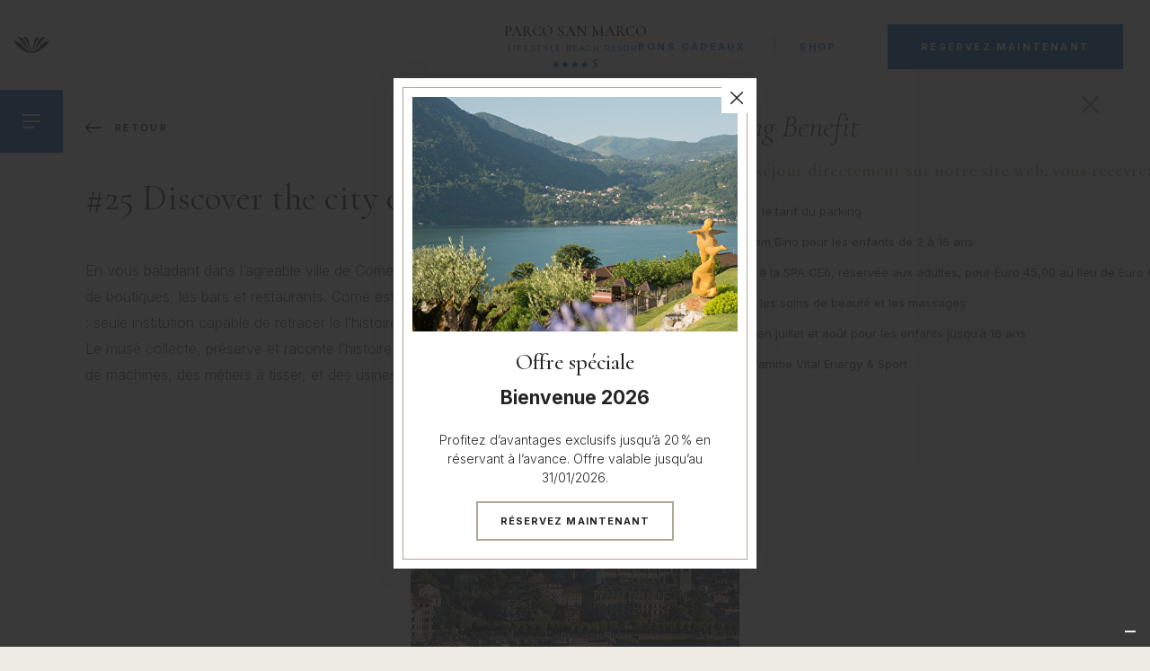

--- FILE ---
content_type: text/html; charset=UTF-8
request_url: https://www.parco-san-marco.com/fr/parco-san-marco/33-things-to-do/25-discover-the-city-of-como-69/
body_size: 12029
content:
<!DOCTYPE html>
<html lang="en">
	<head>
		<!-- Google Tag Manager -->
		<script>(function(w,d,s,l,i){w[l]=w[l]||[];w[l].push({'gtm.start':
		new Date().getTime(),event:'gtm.js'});var f=d.getElementsByTagName(s)[0],
		j=d.createElement(s),dl=l!='dataLayer'?'&l='+l:'';j.async=true;j.src=
		'https://www.googletagmanager.com/gtm.js?id='+i+dl;f.parentNode.insertBefore(j,f);
		})(window,document,'script','dataLayer','GTM-NF374N');</script>
		<!-- End Google Tag Manager -->
		<meta name="author" content="OVOSODO - www.ovosodo.net" />
		<meta http-equiv="Content-Type" content="text/html; charset=utf-8" />
		<meta charset="utf-8">
		<meta name="mobile-web-app-capable" content="yes">
		<meta name="apple-mobile-web-app-capable" content="yes">
		<meta name="apple-mobile-web-app-status-bar-style" content="white">
		<meta name="theme-color" content="#fff">
		            <title>#25 Discover the city of Como - Parco San Marco</title><meta name="description" content="En vous baladant dans l’agréable ville de Come : le Duomo de Broletto, la Basilique" />
<meta name="keywords" content="" />
<meta name="application-name" content="Parco San Marco">
<meta name="apple-mobile-web-app-title" content="Parco San Marco">
<link rel="canonical" href="https://www.parco-san-marco.com/fr/parco-san-marco/33-things-to-do/25-discover-the-city-of-como-69/" />

        					<link rel="alternate" hreflang="it" href="https://www.parco-san-marco.com/it/parco-san-marco/33-cose-da-fare/25-discover-the-city-of-como-psm/" />
<link rel="alternate" hreflang="en" href="https://www.parco-san-marco.com/en/parco-san-marco/33-things-to-do/25-discover-the-city-of-como-69/" />
<link rel="alternate" hreflang="de" href="https://www.parco-san-marco.com/de/parco-san-marco/33-things-to-do/25-discover-the-city-of-como-69/" />
<link rel="alternate" hreflang="fr" href="https://www.parco-san-marco.com/fr/parco-san-marco/33-things-to-do/25-discover-the-city-of-como-69/" />
<link rel="alternate" hreflang="ru" href="https://www.parco-san-marco.com/ru/parco-san-marco/33-things-to-do/25-discover-the-city-of-como-69/" />

							<link href="https://arteracdn.net/www.parco-san-marco.com/app/resources/favicon/favicon.ico" rel="shortcut icon">
<link rel="apple-touch-icon-precomposed" sizes="57x57" href="https://arteracdn.net/www.parco-san-marco.com/app/resources/favicon/apple-touch-icon-57x57.png" />
<link rel="apple-touch-icon-precomposed" sizes="114x114" href="https://arteracdn.net/www.parco-san-marco.com/app/resources/favicon/apple-touch-icon-114x114.png" />
<link rel="apple-touch-icon-precomposed" sizes="72x72" href="https://arteracdn.net/www.parco-san-marco.com/app/resources/favicon/apple-touch-icon-72x72.png" />
<link rel="apple-touch-icon-precomposed" sizes="144x144" href="https://arteracdn.net/www.parco-san-marco.com/app/resources/favicon/apple-touch-icon-144x144.png" />
<link rel="apple-touch-icon-precomposed" sizes="60x60" href="https://arteracdn.net/www.parco-san-marco.com/app/resources/favicon/apple-touch-icon-60x60.png" />
<link rel="apple-touch-icon-precomposed" sizes="120x120" href="https://arteracdn.net/www.parco-san-marco.com/app/resources/favicon/apple-touch-icon-120x120.png" />
<link rel="apple-touch-icon-precomposed" sizes="76x76" href="https://arteracdn.net/www.parco-san-marco.com/app/resources/favicon/apple-touch-icon-76x76.png" />
<link rel="apple-touch-icon-precomposed" sizes="152x152" href="https://arteracdn.net/www.parco-san-marco.com/app/resources/favicon/apple-touch-icon-152x152.png" />
<link rel="icon" type="image/png" href="https://arteracdn.net/www.parco-san-marco.com/app/resources/favicon/favicon-196x196.png" sizes="196x196" />
<link rel="icon" type="image/png" href="https://arteracdn.net/www.parco-san-marco.com/app/resources/favicon/favicon-96x96.png" sizes="96x96" />
<link rel="icon" type="image/png" href="https://arteracdn.net/www.parco-san-marco.com/app/resources/favicon/favicon-32x32.png" sizes="32x32" />
<link rel="icon" type="image/png" href="https://arteracdn.net/www.parco-san-marco.com/app/resources/favicon/favicon-16x16.png" sizes="16x16" />
<link rel="icon" type="image/png" href="https://arteracdn.net/www.parco-san-marco.com/app/resources/favicon/favicon-128.png" sizes="128x128" />
<meta name="msapplication-TileColor" content="#FFFFFF" />
<meta name="msapplication-TileImage" content="https://arteracdn.net/www.parco-san-marco.com/app/resources/favicon/mstile-144x144.png" />
<meta name="msapplication-square70x70logo" content="https://arteracdn.net/www.parco-san-marco.com/app/resources/favicon/mstile-70x70.png" />
<meta name="msapplication-square150x150logo" content="https://arteracdn.net/www.parco-san-marco.com/app/resources/favicon/mstile-150x150.png" />
<meta name="msapplication-wide310x150logo" content="https://arteracdn.net/www.parco-san-marco.com/app/resources/avicon/mstile-310x150.png" />
<meta name="msapplication-square310x310logo" content="https://arteracdn.net/www.parco-san-marco.com/app/resources/favicon/mstile-310x310.png" />				<meta http-equiv="X-UA-Compatible" content="IE=edge">
		<meta name="viewport" content="width=device-width, initial-scale=1.0">
		<meta name="msapplication-tap-highlight" content="no">

					<link rel="stylesheet" href="https://arteracdn.net/www.parco-san-marco.com/app/resources/s/owl.carousel.css?lastmod=1762244607"/>
<link rel="stylesheet" href="https://arteracdn.net/www.parco-san-marco.com/app/resources/s/owl.theme.default.css?lastmod=1762244607"/>
<link rel="preconnect" href="https://fonts.googleapis.com">
<link rel="preconnect" href="https://fonts.gstatic.com" crossorigin>
<link href="https://fonts.googleapis.com/css2?family=Cormorant:ital,wght@0,300;0,400;0,500;0,600;0,700;1,300;1,400;1,500;1,600;1,700&family=Inter:wght@100;200;300;400;500;600;700;800;900&display=swap" rel="stylesheet">
<link rel="stylesheet" href="https://arteracdn.net/www.parco-san-marco.com/app/resources/s/hamburgers.css?lastmod=1762244607"/>
<link rel="stylesheet" media="all" href="https://arteracdn.net/www.parco-san-marco.com/app/resources/s/datepicker.min.css" />
<link rel="stylesheet" media="all" href="https://arteracdn.net/www.parco-san-marco.com/app/resources/s/simpleLightbox.css" />
<link rel="stylesheet" media="all" href="https://arteracdn.net/www.parco-san-marco.com/app/resources/s/modal-video.css?lastmod=1762244607" />
<link rel="stylesheet" media="all" href="https://arteracdn.net/www.parco-san-marco.com/app/resources/s/main.css?lastmod=1762244607" />				
		    	<!-- Global site tag (gtag.js) - Google Analytics -->
	<script async src="https://www.googletagmanager.com/gtag/js?id=UA-1084761-1"></script>
	<script>
		window.dataLayer = window.dataLayer || [];
		function gtag(){dataLayer.push(arguments);}
		gtag('js', new Date());

		gtag('config', 'UA-1084761-1', { 'anonymize_ip': true });
	</script>

	<!-- Google tag (gtag.js) -->
	<script async src="https://www.googletagmanager.com/gtag/js?id=G-H1ECK6GRW9"></script>
	<script>
	window.dataLayer = window.dataLayer || [];
	function gtag(){dataLayer.push(arguments);}
	gtag('js', new Date());

	gtag('config', 'G-H1ECK6GRW9');
	</script>
	

            <!-- Sojern Container Tag cp_v3_js, Pixel Version: 1 -->
        <script src='https://static.sojern.com/utils/sjrn_autocx.js'></script>
        <script>
            (function () {
                /* Please fill the following values. */
                var params = {
                hpr: "Parco San Marco Lifestyle Beach Resort", /* Hotel Property */
                hpid: "110415", /* Property ID */
                sha256_eml: "", /* Hashed Email SHA256 */
                sha1_eml: "", /* Hashed Email SHA1 */
                md5_eml: "", /* Hashed Email MD5 */
                ccid: "", /* Client Cookie id */
                pt: "TRACKING" /* Page Type - CONVERSION or HOME_PAGE or PRODUCT or SEARCH or SHOPPING_CART or TRACKING */
                };

                /* Please do not modify the below code. */
                params.et = {"HOME_PAGE":null,"SEARCH":"hs","PRODUCT":"hpr","SHOPPING_CART":"hcart","CONVERSION":"hc","TRACKING":null}[params.pt] || '';
                try{params = Object.assign({}, sjrn_params, params);}catch(e){}
                var paramsArr = [];
                for(key in params) { paramsArr.push(key + '=' + encodeURIComponent(params[key])) };

                var pl = document.createElement('iframe');
                pl.type = 'text/html';
                pl.setAttribute('style','height:0; width: 0; display:none;');
                pl.async = true;
                pl.src = "https://static.sojern.com/cip/c/43.html?f_v=cp_v3_js&p_v=1&" + paramsArr.join('&');
                (document.getElementsByTagName('head')[0] || document.getElementsByTagName('body')[0]).appendChild(pl);
            })();
        </script>
        <!-- End Sojern Tag -->
    		<script type="text/javascript">var _iub = _iub || {}; _iub.cons_instructions = _iub.cons_instructions || []; _iub.cons_instructions.push(["init", {api_key: "125nm5Ug6DpmL0QOkN5TITuePIZrAbLK"}]);</script><script type="text/javascript" src="https://cdn.iubenda.com/cons/iubenda_cons.js" async></script>
	</head>
	<body class="always-scrolled" id="psm">
	<!-- Google Tag Manager (noscript) -->
	<noscript><iframe src="https://www.googletagmanager.com/ns.html?id=GTM-NF374N"
	height="0" width="0" style="display:none;visibility:hidden"></iframe></noscript>
	<!-- End Google Tag Manager (noscript) -->
	<!-- Messenger Widget START -->
	
			<div id="hub-messenger-widget" class="hub-messenger-widget"></div>
		
		<script type="text/javascript">
						
			let lang = "fr"
			let page_name = "psm"

			let backgroundColor;
			let buttonColor;
			let buttonHover;
			let facilityCode;

			if (page_name === 'aria') {
				backgroundColor = '#ff9e1b';
				buttonColor = '#ff9e1b';
				buttonHover = '';
				facilityCode = 'aria';
			} else if (page_name === 'psm') {
				backgroundColor = '#005ca9';
				buttonColor = '#005ca9';
				buttonHover = '#a1b3ce';
				facilityCode = 'resort';

			} else if (page_name === 'dependence') {
				backgroundColor = '#6b8842';
				buttonColor = '#6b8842';
				buttonHover = '#afcea1';
				facilityCode = 'dependence';
			} else if (page_name === 'resort') {
				facilityCode = '';
				backgroundColor = '#afa893';
				buttonColor = '#afa893';
				buttonHover = '#89826e';
			// } else if (page_name === 'ceo') {
			// 	backgroundColor = '#1d1d1d';
			// 	buttonColor = '#1d1d1d';
			// 	buttonHover = '#4e4b48';
			// } else if (page_name === 'musa') {
			// 	backgroundColor = '#d61b26';
			// 	buttonColor = '#d61b26';
			// 	buttonHover = '#d23f49';
			// } else if (page_name === 'masseria') {
			// 	backgroundColor = '#824816';
			// 	buttonColor = '#824816';
			// 	buttonHover = '#795637';
			} else {
				backgroundColor = '#afa893';
				buttonColor = '#afa893';
				buttonHover = '#89826e';
				facilityCode = 'resort';
			}


			var hubMessengerWidget = {
				options: {
					apiBaseUrl: 'https://parco-san-marco-com.reguest-hub-api.reguest.io', // mandatory
					languageCode: lang, // mandatory 'en', 'de', 'it', 'fr', 'nl', 'ru'
					privacyLink: 'https://parco-san-marco.com/' + lang + '/privacy-policy', // mandatory 'https://www.your.site/privacy
					facilityCode: facilityCode,
					disableRequest: false, // optional (default: false)
					noChildrenOptionForRequest: false, //optional (default: false)
					useGuestDataDetection: false, // optional (default: false)
					sourceMediumCodes: [], // optional, list of strings ['mini-site']
					sourceOfBusiness: '', // optional (example: "CRO Landing Page")
					promotionVendor: '', // optional (example: "Google CPC")
					promotion: '', // optional (example: "Dolomites child-friendly hotel")
					trackingObject: null, // optional, custom tracking object
					styles: { // optional (default: null) styles to overwrite default theme
						// primary theme of widget (optional)
						primaryColor: {
							background: backgroundColor, // hex value of background color
							color: '', // hex value of text/icon color
							hover: {
								background: buttonHover, // hex value of background color if hovered
								color: '' // hex value of text/icon color if hovered
							}
						},
						// main open/close button of widget (optional)
						mainButton: {
							background: buttonColor, // hex value of background color
							color: '', // hex value of text/icon color
							hover: {
								background: buttonHover, // hex value of background color if hovered
								color: '' // hex value of text/icon color if hovered
							}
						}
					}
				},
				events: { // optional, (default: null) to hook into and perform further functionality depending on events/actions triggered in widget
					initialized: function() {
					}, // widget is fully loaded
					opened: function() {
					}, //widget got opened
					closed: function() {}, // widget got closed
					routeVisited: function(routeName) {
					}, // user visited certain route/page
					messageSent: function(verificationStatus, isFirstMessage) {
					}, // message got sent
					messageReceived: function() {
					}, // message got received
					requestSent: function(data) {
					} // a request has been made
				}
			};

			(function() {
				var s = document.createElement('script');
				s.type = 'text/javascript';
				s.async = true;
				s.src = hubMessengerWidget.options.apiBaseUrl + '/widget/website/widget.js';
				var x = document.getElementsByTagName('script')[0];
				x.parentNode.insertBefore(s, x);
			})();

			
			// if (flashPopup) {
			// 	flashPopup.classList.add("flashmessage-container");
			// }

		</script>
		<!-- Messenger Widget END -->
		<div class="theme theme--psm">
			
				<div class="popup-standby hidden">
  <div class="popup-standby__wrapper">
    <img class="popup-standby__logo" src="https://arteracdn.net/www.parco-san-marco.com/app/resources/i/PSM_hero_logo--white.svg?lastmod=1762244607" alt="">
    <div class="popup-standby__text">Grâce à cet écran, notre site consomme moins d'énergie lorsque vous vous éloignez.</div>
    <div class="popup-standby__text popup-standby__text--small">Un clic ou un défilement vous ramènera à la page que vous étiez en train de visiter.</div>
  </div>
</div>
				<script>
					function idleLogout() {
						let timeout;
						let popupStandby = document.querySelector(".popup-standby");

						window.onload = resetTimer;
						window.onmousemove = resetTimer;
						window.onmousedown = resetTimer;
						window.ontouchstart = resetTimer;
						window.ontouchmove = resetTimer;
						window.onclick = resetTimer;
						window.onkeydown = resetTimer;
						window.addEventListener('scroll', resetTimer, true);

						function showPopup() {
							popupStandby.classList.remove("hidden");
						}

						function resetTimer() {
							clearTimeout(timeout);
							popupStandby.classList.add("hidden");
							timeout = setTimeout(showPopup, 90000);
						}
					}

					idleLogout();
				</script>

									<div class="popup-general">
    <div class="popup-general__item ">
        <img src="https://arteracdn.net/www.parco-san-marco.com/app/resources/i/icon-close--black.svg?lastmod=1762244607" alt="" class="popup-general__close">
        <div class="owl-carousel owl-carousel-popup-general owl-theme">
                            <div class="popup-general__slide">
                                            <img src="https://arteracdn.net/www.parco-san-marco.com/gallery/popup_parco-san-marco15-07-5-2.jpeg" alt="" class="popup-general__img">
                                        <div class="popup-general__inner">
                                                    <div class="popup-general__title">Offre spéciale</div>
                                                                            <div class="popup-general__text"><h2>Bienvenue 2026</h2>
<p>&nbsp;</p>
<p>Profitez d&rsquo;avantages exclusifs jusqu&rsquo;&agrave; 20 % en r&eacute;servant &agrave; l&rsquo;avance. Offre valable jusqu&rsquo;au 31/01/2026.</p></div>
                                                                            <a aria-label="link" target="_blank" href="https://bookings.parco-san-marco.com/parco-san-marco/book/dates-of-stay?advertisementID=29629735&domain=www.parco-san-marco.com" class="cta popup-general__cta">Réservez maintenant</a>
                                            </div>
                </div>
                    </div>
    </div>
</div>				
				<div class="wrapper wrapper--body">
											<div class='flash-messages-container'>
    </div>					
											
<header class="header">
    <div class="header__left">
        <a aria-label="link"  href="/fr/home/" class="header__logo">
            <img src="https://arteracdn.net/www.parco-san-marco.com/app/resources/i/PSM_logo--black.svg?lastmod=1762244607" alt="">
        </a>
        <div class="header__hamburger">
            <button aria-label="hamburger menu" class="hamburger hamburger--desktop hamburger--slider" type="button">
                <span class="hamburger-box">
                    <span class="hamburger-inner"></span>
                </span>
            </button>
        </div>
    </div>
    <div class="header__mid">
        <div class="header__title">Parco San Marco </div>
        <div class="header__subtitle">Lifestyle Beach Resort</div>
                    <img src="https://arteracdn.net/www.parco-san-marco.com/app/resources/i/four-stars-superior.svg?lastmod=1762244607" alt="" class="header__stars">
            </div>
        <div class="header-right ">
    <div class="header-right__inner ">
        <span class="header-right__link ">Bons cadeaux</span>
        <div class="header-right__popup">
            <a aria-label="link" href="https://shop.e-guma.ch/aria-retreat/fr/bons-cadeaux" target="_blank" class="header-right__voucher">Aria Retreat & Spa</a>
            <a aria-label="link" href="https://shop.e-guma.ch/parco-san-marco/fr/bons-cadeaux/?_ga=2.17495033.1557956102.1633589295-975917495.1633332646" target="_blank" class="header-right__voucher">Parco San Marco Life style beach resort</a>
        </div>
    </div>
    <div class="header-right__inner ">
        <a class="header-right__link " href="https://shop.e-guma.ch/parco-san-marco/fr/tickets" target="_blank">Shop</a>
    </div>
    <div class="header-right__wrapper">
    <span
        class="header-right__cta cta "
        onclick="gtag('event', 'Pulsante Prenota', {
                        'event_category': 'Booking',
                        'event_label': 'Menu Booking opened'
                    });"
    >Réservez maintenant</span>
            <div class="widget">
  <img src="https://arteracdn.net/www.parco-san-marco.com/app/resources/i/icon-close--beige.svg?lastmod=1762244607" alt="" class="widget__close">
  <div class="widget__container">
    <div class="widget__title">Direct Booking Benefit</div>
    <div class="widget__subtitle">En réservant votre séjour directement sur notre site web, vous recevrez la « Privilege Card », qui vous offrira les avantages suivants:</div>
    <div class="widget__features">
        <img src="https://arteracdn.net/www.parco-san-marco.com/app/resources/i/icon-parking--beige.svg?lastmod=1762244607" alt="" class="widget__icon">
        <div class="widget__feature">50% de réduction sur le tarif du parking</div>
    </div>
    <div class="widget__features">
        <img src="https://arteracdn.net/www.parco-san-marco.com/app/resources/i/icon-id--beige.svg?lastmod=1762244607" alt="" class="widget__icon">
        <div class="widget__feature">Accès au Club Bim Bam Bino pour les enfants de 2 à 16 ans</div>
    </div>
    <div class="widget__features">
        <img src="https://arteracdn.net/www.parco-san-marco.com/app/resources/i/icon-star--beige.svg?lastmod=1762244607" alt="" class="widget__icon">
        <div class="widget__feature">Accès pour 4 heures à la SPA CEò, réservée aux adultes, pour Euro 45,00 au lieu de Euro 65,00/95,00</div>
    </div>
    <div class="widget__features">
        <img src="https://arteracdn.net/www.parco-san-marco.com/app/resources/i/icon-promo--beige.svg?lastmod=1762244607" alt="" class="widget__icon">
        <div class="widget__feature">10% de réduction sur les soins de beauté et les massages</div>
    </div>
    <div class="widget__features">
        <img src="https://arteracdn.net/www.parco-san-marco.com/app/resources/i/icon-icecream.svg?lastmod=1762244607" alt="" class="widget__icon">
        <div class="widget__feature">Free Ice Cream Pass en juillet et août pour les enfants jusqu’à 16 ans</div>
    </div>
    <div class="widget__features">
        <img src="https://arteracdn.net/www.parco-san-marco.com/app/resources/i/icon-flashlight.svg?lastmod=1762244607" alt="" class="widget__icon">
        <div class="widget__feature">Participation au programme Vital Energy & Sport</div>
    </div>
    <div class="widget__awards">
        <img src="https://arteracdn.net/www.parco-san-marco.com/app/resources/i/icon-tickbox--dark.svg?lastmod=1762244607" alt="" class="widget__icon">
        <div class="widget__award"><em>Best rate</em><br>guaranteed</div>
    </div>
  </div>
</div>        </div>
</div>                <div class='menu'>
    <div class="menu__left">
        <span class="menu__link menu__link--disabled">Stay</span>
        <ul class="menu__stays">
                            <li class="menu__stay">
                                        <a aria-label="link" class="menu__stay-link " href="/fr/aria/">
                        ARIA 
                    </a>
                    <span class="menu__notes">Retreat & SPA</span>
                    <img src="https://arteracdn.net/www.parco-san-marco.com/app/resources/i/five-stars.svg?lastmod=1762244607" alt="" class="menu__stars">
                </li>
                            <li class="menu__stay">
                                        <a aria-label="link" class="menu__stay-link menu__stay-link--active" href="/fr/parco-san-marco/">
                        Parco San Marco 
                    </a>
                    <span class="menu__notes">Lifestyle Beach Resort</span>
                    <img src="https://arteracdn.net/www.parco-san-marco.com/app/resources/i/four-stars-superior.svg?lastmod=1762244607" alt="" class="menu__stars">
                </li>
                            <li class="menu__stay">
                                        <a aria-label="link" class="menu__stay-link " href="/fr/dependence-del-parco/">
                        Dependence Del Parco
                    </a>
                    <span class="menu__notes"></span>
                    <img src="https://arteracdn.net/www.parco-san-marco.com/app/resources/i/four-stars.svg?lastmod=1762244607" alt="" class="menu__stars">
                </li>
                    </ul>
        <ul class="menu__categories">
            <div class="menu__categories--left">
                                    <li class="menu__category">
                                                <a aria-label="link" class="menu__category-link " href="/fr/dining/">
                            Dining
                        </a>
                        <span class="menu__notes">Eat & Drink</span>
                    </li>
                                    <li class="menu__category">
                                                <a aria-label="link" class="menu__category-link " href="/fr/relax/">
                            Relax
                        </a>
                        <span class="menu__notes">SPA & Wellness</span>
                    </li>
                                    <li class="menu__category">
                                                <a aria-label="link" class="menu__category-link " href="/fr/facilities/">
                            Facilities
                        </a>
                        <span class="menu__notes">Pools, Beach & Sports</span>
                    </li>
                                    <li class="menu__category">
                                                <a aria-label="link" class="menu__category-link " href="/fr/destination-location-experience/">
                            Destination
                        </a>
                        <span class="menu__notes">Lake Como and Lugano</span>
                    </li>
                            </div>
            <div class="menu__categories--right">
                                    <li class="menu__category">
                                                <a aria-label="link" class="menu__category-link " href="/fr/special-events/">
                            Special Events
                        </a>
                        <span class="menu__notes">wedding & celebrations</span>
                    </li>
                                    <li class="menu__category">
                                                <a aria-label="link" class="menu__category-link " href="/fr/meeting/">
                            Meeting
                        </a>
                        <span class="menu__notes">Meeting & Incentives</span>
                    </li>
                                    <li class="menu__category">
                                                <a aria-label="link" class="menu__category-link " href="/fr/offres/">
                            Offres
                        </a>
                        <span class="menu__notes">Offres exclusives</span>
                    </li>
                                    <li class="menu__category">
                                                <a aria-label="link" class="menu__category-link " href="/fr/experience/">
                            Experience
                        </a>
                        <span class="menu__notes">Live the Lake</span>
                    </li>
                            </div>
        </ul>
    </div>
    <div class="menu__right">
        <div class="menu__container">
                                                
<div class="select_language ">
                                                                                                    <div class="select_language__value select_language__value--active select_language__value--first">
                    <span class="select_language__link select_language__link--active">FRA</span>
                    <img class="select_language__icon" src="https://arteracdn.net/www.parco-san-marco.com/app/resources/i/icon-arrow-down--beige.svg?lastmod=1762244607" alt="">
                </div>
                                                <ul class="select_language__inner">
                                            <li class="select_language__value">
                    <a aria-label="link" class="select_language__link" href="/it/parco-san-marco/33-cose-da-fare/25-discover-the-city-of-como-psm/">Ita</a>
                </li>
                                                <li class="select_language__value">
                    <a aria-label="link" class="select_language__link" href="/en/parco-san-marco/33-things-to-do/25-discover-the-city-of-como-69/">Eng</a>
                </li>
                                                <li class="select_language__value">
                    <a aria-label="link" class="select_language__link" href="/de/parco-san-marco/33-things-to-do/25-discover-the-city-of-como-69/">Deu</a>
                </li>
                                                                    <li class="select_language__value">
                    <a aria-label="link" class="select_language__link" href="/ru/parco-san-marco/33-things-to-do/25-discover-the-city-of-como-69/">Rus</a>
                </li>
                        </ul>
</div>                                        <div class="header-right header-right--menu">
    <div class="header-right__inner header-right__inner--menu">
        <span class="header-right__link header-right__link--menu">Bons cadeaux</span>
        <div class="header-right__popup">
            <a aria-label="link" href="https://shop.e-guma.ch/aria-retreat/fr/bons-cadeaux" target="_blank" class="header-right__voucher">Aria Retreat & Spa</a>
            <a aria-label="link" href="https://shop.e-guma.ch/parco-san-marco/fr/bons-cadeaux/?_ga=2.17495033.1557956102.1633589295-975917495.1633332646" target="_blank" class="header-right__voucher">Parco San Marco Life style beach resort</a>
        </div>
    </div>
    <div class="header-right__inner header-right__inner--menu">
        <a class="header-right__link header-right__link--menu" href="https://shop.e-guma.ch/parco-san-marco/fr/tickets" target="_blank">Shop</a>
    </div>
    <div class="header-right__wrapper">
    <span
        class="header-right__cta cta header-right__cta--menu"
        onclick="gtag('event', 'Pulsante Prenota', {
                        'event_category': 'Booking',
                        'event_label': 'Menu Booking opened'
                    });"
    >Réservez maintenant</span>
            <div class="widget">
  <img src="https://arteracdn.net/www.parco-san-marco.com/app/resources/i/icon-close--beige.svg?lastmod=1762244607" alt="" class="widget__close">
  <div class="widget__container">
    <div class="widget__title">Direct Booking Benefit</div>
    <div class="widget__subtitle">En réservant votre séjour directement sur notre site web, vous recevrez la « Privilege Card », qui vous offrira les avantages suivants:</div>
    <div class="widget__features">
        <img src="https://arteracdn.net/www.parco-san-marco.com/app/resources/i/icon-parking--beige.svg?lastmod=1762244607" alt="" class="widget__icon">
        <div class="widget__feature">50% de réduction sur le tarif du parking</div>
    </div>
    <div class="widget__features">
        <img src="https://arteracdn.net/www.parco-san-marco.com/app/resources/i/icon-id--beige.svg?lastmod=1762244607" alt="" class="widget__icon">
        <div class="widget__feature">Accès au Club Bim Bam Bino pour les enfants de 2 à 16 ans</div>
    </div>
    <div class="widget__features">
        <img src="https://arteracdn.net/www.parco-san-marco.com/app/resources/i/icon-star--beige.svg?lastmod=1762244607" alt="" class="widget__icon">
        <div class="widget__feature">Accès pour 4 heures à la SPA CEò, réservée aux adultes, pour Euro 45,00 au lieu de Euro 65,00/95,00</div>
    </div>
    <div class="widget__features">
        <img src="https://arteracdn.net/www.parco-san-marco.com/app/resources/i/icon-promo--beige.svg?lastmod=1762244607" alt="" class="widget__icon">
        <div class="widget__feature">10% de réduction sur les soins de beauté et les massages</div>
    </div>
    <div class="widget__features">
        <img src="https://arteracdn.net/www.parco-san-marco.com/app/resources/i/icon-icecream.svg?lastmod=1762244607" alt="" class="widget__icon">
        <div class="widget__feature">Free Ice Cream Pass en juillet et août pour les enfants jusqu’à 16 ans</div>
    </div>
    <div class="widget__features">
        <img src="https://arteracdn.net/www.parco-san-marco.com/app/resources/i/icon-flashlight.svg?lastmod=1762244607" alt="" class="widget__icon">
        <div class="widget__feature">Participation au programme Vital Energy & Sport</div>
    </div>
    <div class="widget__awards">
        <img src="https://arteracdn.net/www.parco-san-marco.com/app/resources/i/icon-tickbox--dark.svg?lastmod=1762244607" alt="" class="widget__icon">
        <div class="widget__award"><em>Best rate</em><br>guaranteed</div>
    </div>
  </div>
</div>        </div>
</div>            <div class="menu__box">
                <ul class="menu__items">
                    <li class="menu__item">
                        <a aria-label="link" class="menu__link" href="/fr/home/" class="menu__link">Home</a>
                    </li>
                </ul>
                <ul class="menu__items">
                    <li class="menu__item">
                        <span class="menu__link menu__link--disabled menu__link--label">Discover the resort</span>
                    </li>
                    <li class="menu__item">
                        <a aria-label="link" class="menu__link" href="/fr/by-love-inspiration/" class="menu__link">By love inspiration</a>
                    </li>
                    <li class="menu__item">
                        <a aria-label="link" class="menu__link" href="/fr/by-family-experience/" class="menu__link">By family experience</a>
                    </li>
                </ul>
                <ul class="menu__items">
                    <li class="menu__item">
                        <a aria-label="link" class="menu__link" href="/fr/le-resort/" class="menu__link">Le Resort</a>
                    </li>
                    <li class="menu__item">
                        <a aria-label="link" class="menu__link" href="/fr/durabilite/" class="menu__link">Durabilité</a>
                    </li>
                                            <li class="menu__item">
                            <a aria-label="link" class="menu__link" href="/fr/blog/" class="menu__link">Blog</a>
                        </li>
                                                            <li class="menu__item">
                        <a aria-label="link" class="menu__link" href="/fr/faq/" class="menu__link">FAQ</a>
                    </li>
                    <li class="menu__item">
                        <a aria-label="link" class="menu__link" href="/fr/news/" class="menu__link">News</a>
                    </li>
                    <li class="menu__item">
                        <a aria-label="link" class="menu__link" href="/fr/carriere/" class="menu__link">Career</a>
                    </li>
                    <li class="menu__item">
                        <a aria-label="link" class="menu__link" href="/fr/gallery/" class="menu__link">Galerie de photos</a>
                    </li>
                    <li class="menu__item">
                        <a aria-label="link" class="menu__link" href="/fr/contacts/" class="menu__link">Contact</a>
                    </li>
                </ul>
            </div>
            <div class="menu__items">
                <span class="menu__link menu__link--disabled">Email</span>
                <a aria-label="link" href="mailto: info@san-marco-hotels.com" class="menu__email">info@san-marco-hotels.com</a>
            </div>
        </div>
    </div>
</div>    </header>						
<header class="header-mobile">
    <div class="header-mobile__left">
        <a aria-label="link" href="/fr/home/" class="header-mobile__logo">
            <img src="https://arteracdn.net/www.parco-san-marco.com/app/resources/i/PSM_logo--black.svg?lastmod=1762244607" alt="">
        </a>
        <div class="header-mobile__hamburger">
            <button aria-label="hamburger menu" class="hamburger hamburger--mobile hamburger--slider" type="button">
                <span class="hamburger-box">
                    <span class="hamburger-inner"></span>
                </span>
            </button>
        </div>
    </div>
    <div class="header-mobile__right">
                    <a aria-label="link" href="tel: +39 0344 629 111" class="header-mobile__phone">
                <img src="https://arteracdn.net/www.parco-san-marco.com/app/resources/i/icon-phone--white.svg?lastmod=1762244607" alt="">
            </a>
                        <div class="header-mobile__wrapper">
        <span
            class="header-mobile__book"
            onclick="gtag('event', 'Pulsante Prenota', {
                            'event_category': 'Booking',
                            'event_label': 'Menu Booking opened'
                        });"
        >Réservez maintenant</span>
                    <div class="widget">
  <img src="https://arteracdn.net/www.parco-san-marco.com/app/resources/i/icon-close--beige.svg?lastmod=1762244607" alt="" class="widget__close">
  <div class="widget__container">
    <div class="widget__title">Direct Booking Benefit</div>
    <div class="widget__subtitle">En réservant votre séjour directement sur notre site web, vous recevrez la « Privilege Card », qui vous offrira les avantages suivants:</div>
    <div class="widget__features">
        <img src="https://arteracdn.net/www.parco-san-marco.com/app/resources/i/icon-parking--beige.svg?lastmod=1762244607" alt="" class="widget__icon">
        <div class="widget__feature">50% de réduction sur le tarif du parking</div>
    </div>
    <div class="widget__features">
        <img src="https://arteracdn.net/www.parco-san-marco.com/app/resources/i/icon-id--beige.svg?lastmod=1762244607" alt="" class="widget__icon">
        <div class="widget__feature">Accès au Club Bim Bam Bino pour les enfants de 2 à 16 ans</div>
    </div>
    <div class="widget__features">
        <img src="https://arteracdn.net/www.parco-san-marco.com/app/resources/i/icon-star--beige.svg?lastmod=1762244607" alt="" class="widget__icon">
        <div class="widget__feature">Accès pour 4 heures à la SPA CEò, réservée aux adultes, pour Euro 45,00 au lieu de Euro 65,00/95,00</div>
    </div>
    <div class="widget__features">
        <img src="https://arteracdn.net/www.parco-san-marco.com/app/resources/i/icon-promo--beige.svg?lastmod=1762244607" alt="" class="widget__icon">
        <div class="widget__feature">10% de réduction sur les soins de beauté et les massages</div>
    </div>
    <div class="widget__features">
        <img src="https://arteracdn.net/www.parco-san-marco.com/app/resources/i/icon-icecream.svg?lastmod=1762244607" alt="" class="widget__icon">
        <div class="widget__feature">Free Ice Cream Pass en juillet et août pour les enfants jusqu’à 16 ans</div>
    </div>
    <div class="widget__features">
        <img src="https://arteracdn.net/www.parco-san-marco.com/app/resources/i/icon-flashlight.svg?lastmod=1762244607" alt="" class="widget__icon">
        <div class="widget__feature">Participation au programme Vital Energy & Sport</div>
    </div>
    <div class="widget__awards">
        <img src="https://arteracdn.net/www.parco-san-marco.com/app/resources/i/icon-tickbox--dark.svg?lastmod=1762244607" alt="" class="widget__icon">
        <div class="widget__award"><em>Best rate</em><br>guaranteed</div>
    </div>
  </div>
</div>                </div>
    </div>
                <div class='menu-mobile'>
    <div class="menu-mobile__top">
        <a aria-label="link" href="/fr/home/" class="menu-mobile__link menu-mobile__home">Home</a>
        <span class="menu-mobile__link menu-mobile__link--disabled">Stay</span>
        <ul class="menu-mobile__stays">
                            <li class="menu-mobile__stay">
                                        <a aria-label="link" class="menu-mobile__stay-link " href="/fr/aria/">
                        ARIA 
                    </a>
                    <span class="menu-mobile__notes">Retreat & SPA</span>
                                        <img src="https://arteracdn.net/www.parco-san-marco.com/app/resources/i/five-stars.svg?lastmod=1762244607" alt="" class="menu-mobile__stars">
                </li>
                            <li class="menu-mobile__stay">
                                        <a aria-label="link" class="menu-mobile__stay-link menu-mobile__stay-link--active" href="/fr/parco-san-marco/">
                        Parco San Marco 
                    </a>
                    <span class="menu-mobile__notes">Lifestyle Beach Resort</span>
                                        <img src="https://arteracdn.net/www.parco-san-marco.com/app/resources/i/four-stars-superior.svg?lastmod=1762244607" alt="" class="menu-mobile__stars">
                </li>
                            <li class="menu-mobile__stay">
                                        <a aria-label="link" class="menu-mobile__stay-link " href="/fr/dependence-del-parco/">
                        Dependence Del Parco
                    </a>
                    <span class="menu-mobile__notes"></span>
                                        <img src="https://arteracdn.net/www.parco-san-marco.com/app/resources/i/four-stars.svg?lastmod=1762244607" alt="" class="menu-mobile__stars">
                </li>
                    </ul>
        <ul class="menu-mobile__categories">
                            <li class="menu-mobile__category">
                                        <a aria-label="link" class="menu-mobile__category-link " href="/fr/dining/">
                        Dining
                    </a>
                    <span class="menu-mobile__notes">Eat & Drink</span>
                </li>
                            <li class="menu-mobile__category">
                                        <a aria-label="link" class="menu-mobile__category-link " href="/fr/relax/">
                        Relax
                    </a>
                    <span class="menu-mobile__notes">SPA & Wellness</span>
                </li>
                            <li class="menu-mobile__category">
                                        <a aria-label="link" class="menu-mobile__category-link " href="/fr/facilities/">
                        Facilities
                    </a>
                    <span class="menu-mobile__notes">Pools, Beach & Sports</span>
                </li>
                            <li class="menu-mobile__category">
                                        <a aria-label="link" class="menu-mobile__category-link " href="/fr/destination-location-experience/">
                        Destination
                    </a>
                    <span class="menu-mobile__notes">Lake Como and Lugano</span>
                </li>
                            <li class="menu-mobile__category">
                                        <a aria-label="link" class="menu-mobile__category-link " href="/fr/special-events/">
                        Special Events
                    </a>
                    <span class="menu-mobile__notes">wedding & celebrations</span>
                </li>
                            <li class="menu-mobile__category">
                                        <a aria-label="link" class="menu-mobile__category-link " href="/fr/meeting/">
                        Meeting
                    </a>
                    <span class="menu-mobile__notes">Meeting & Incentives</span>
                </li>
                            <li class="menu-mobile__category">
                                        <a aria-label="link" class="menu-mobile__category-link " href="/fr/offres/">
                        Offres
                    </a>
                    <span class="menu-mobile__notes">Offres exclusives</span>
                </li>
                            <li class="menu-mobile__category">
                                        <a aria-label="link" class="menu-mobile__category-link " href="/fr/experience/">
                        Experience
                    </a>
                    <span class="menu-mobile__notes">Live the Lake</span>
                </li>
                    </ul>
                                    
<div class="select_language select_language--mobile">
                                                                                                    <div class="select_language__value select_language__value--active select_language__value--first">
                    <span class="select_language__link select_language__link--active">FRA</span>
                    <img class="select_language__icon" src="https://arteracdn.net/www.parco-san-marco.com/app/resources/i/icon-arrow-down--beige.svg?lastmod=1762244607" alt="">
                </div>
                                                <ul class="select_language__inner">
                                            <li class="select_language__value">
                    <a aria-label="link" class="select_language__link" href="/it/parco-san-marco/33-cose-da-fare/25-discover-the-city-of-como-psm/">Ita</a>
                </li>
                                                <li class="select_language__value">
                    <a aria-label="link" class="select_language__link" href="/en/parco-san-marco/33-things-to-do/25-discover-the-city-of-como-69/">Eng</a>
                </li>
                                                <li class="select_language__value">
                    <a aria-label="link" class="select_language__link" href="/de/parco-san-marco/33-things-to-do/25-discover-the-city-of-como-69/">Deu</a>
                </li>
                                                                    <li class="select_language__value">
                    <a aria-label="link" class="select_language__link" href="/ru/parco-san-marco/33-things-to-do/25-discover-the-city-of-como-69/">Rus</a>
                </li>
                        </ul>
</div>                        </div>
    <div class="menu-mobile__bottom">
        <div class="menu-mobile__box">
            <ul class="menu-mobile__items">
                <li class="menu-mobile__item">
                    <a aria-label="link" class="menu-mobile__link" href="https://shop.e-guma.ch/aria-retreat/fr/bons-cadeaux" target="_blank" class="menu-mobile__link">Bons cadeaux Aria Retreat & SPA</a>
                    <a aria-label="link" class="menu-mobile__link" href="https://shop.e-guma.ch/parco-san-marco/fr/bons-cadeaux/?_ga=2.17495033.1557956102.1633589295-975917495.1633332646" target="_blank" class="menu-mobile__link">Bons cadeaux Parco San Marco</a>
                </li>
                <li class="menu-mobile__item">
                    <a aria-label="link" class="menu-mobile__link" href="https://shop.e-guma.ch/parco-san-marco/fr/tickets" target="_blank" class="menu-mobile__link">Shop</a>
                </li>
            </ul>
            <ul class="menu-mobile__items">
                <li class="menu-mobile__item">
                    <span class="menu-mobile__link menu-mobile__link--disabled menu-mobile__link--label">Discover the resort</span>
                </li>
                <li class="menu-mobile__item">
                    <a aria-label="link" class="menu-mobile__link" href="/fr/by-love-inspiration/" class="menu-mobile__link">By love inspiration</a>
                </li>
                <li class="menu-mobile__item">
                    <a aria-label="link" class="menu-mobile__link" href="/fr/by-family-experience/" class="menu-mobile__link">By family experience</a>
                </li>
            </ul>
            <ul class="menu-mobile__items">
                <li class="menu-mobile__item">
                    <a aria-label="link" class="menu-mobile__link" href="/fr/le-resort/" class="menu-mobile__link">Le Resort</a>
                </li>
                <li class="menu-mobile__item">
                    <a aria-label="link" class="menu-mobile__link" href="/fr/durabilite/" class="menu-mobile__link">Durabilité</a>
                </li>
                                    <li class="menu-mobile__item">
                        <a aria-label="link" class="menu-mobile__link" href="/fr/blog/" class="menu-mobile__link">Blog</a>
                    </li>
                                                <li class="menu-mobile__item">
                    <a aria-label="link" class="menu-mobile__link" href="/fr/faq/" class="menu-mobile__link">FAQ</a>
                </li>
                <li class="menu-mobile__item">
                    <a aria-label="link" class="menu-mobile__link" href="/fr/news/" class="menu-mobile__link">News</a>
                </li>
                <li class="menu-mobile__item">
                    <a aria-label="link" class="menu-mobile__link" href="/fr/carriere/" class="menu-mobile__link">Career</a>
                </li>
                <li class="menu-mobile__item">
                    <a aria-label="link" class="menu-mobile__link" href="/fr/gallery/" class="menu-mobile__link">Galerie de photos</a>
                </li>
                <li class="menu-mobile__item">
                    <a aria-label="link" class="menu-mobile__link" href="/fr/contacts/" class="menu-mobile__link">Contact</a>
                </li>
            </ul>
        </div>
        <div class="menu-mobile__contacts">
            <a aria-label="link" href="mailto: info@san-marco-hotels.com" class="menu-mobile__email">info@san-marco-hotels.com</a>
        </div>
        <div class="menu-mobile__address">
            <a href="https://maps.app.goo.gl/4TbMArLdhV8nRxDh7" target="_blank">
                Localitá Cini 31a,<br>22018 Cima di Porlezza (CO)
            </a>
        </div>
    </div>
</div>    </header>						
						<div class='menu-booking'>
    <img src="https://arteracdn.net/www.parco-san-marco.com/app/resources/i/icon-close--beige.svg?lastmod=1762244607" alt="" class="menu-booking__close">
    <div class="menu-booking__left">
        <div class="menu-booking__title">Direct Booking Benefit</div>
        <div class="menu-booking__subtitle">En réservant votre séjour directement sur notre site web, vous recevrez la « Privilege Card », qui vous offrira les avantages suivants:</div>
        <div class="menu-booking__features">
            <img src="https://arteracdn.net/www.parco-san-marco.com/app/resources/i/icon-parking--beige.svg?lastmod=1762244607" alt="" class="menu-booking__icon">
            <div class="menu-booking__feature">50% de réduction sur le tarif du parking</div>
        </div>
        <div class="menu-booking__features">
            <img src="https://arteracdn.net/www.parco-san-marco.com/app/resources/i/icon-id--beige.svg?lastmod=1762244607" alt="" class="menu-booking__icon">
            <div class="menu-booking__feature">Accès au Club Bim Bam Bino pour les enfants de 2 à 16 ans</div>
        </div>
        <div class="menu-booking__features">
            <img src="https://arteracdn.net/www.parco-san-marco.com/app/resources/i/icon-star--beige.svg?lastmod=1762244607" alt="" class="menu-booking__icon">
            <div class="menu-booking__feature">Accès pour 4 heures à la SPA CEò, réservée aux adultes, pour Euro 45,00 au lieu de Euro 65,00/95,00</div>
        </div>
        <div class="menu-booking__features">
            <img src="https://arteracdn.net/www.parco-san-marco.com/app/resources/i/icon-promo--beige.svg?lastmod=1762244607" alt="" class="menu-booking__icon">
            <div class="menu-booking__feature">10% de réduction sur les soins de beauté et les massages</div>
        </div>
        <div class="menu-booking__features">
            <img src="https://arteracdn.net/www.parco-san-marco.com/app/resources/i/icon-icecream.svg?lastmod=1762244607" alt="" class="menu-booking__icon">
            <div class="menu-booking__feature">Free Ice Cream Pass en juillet et août pour les enfants jusqu’à 16 ans</div>
        </div>
        <div class="menu-booking__features">
            <img src="https://arteracdn.net/www.parco-san-marco.com/app/resources/i/icon-flashlight.svg?lastmod=1762244607" alt="" class="menu-booking__icon">
            <div class="menu-booking__feature">Participation au programme Vital Energy & Sport</div>
        </div>
        <div class="menu-booking__awards">
            <img src="https://arteracdn.net/www.parco-san-marco.com/app/resources/i/icon-tickbox--dark.svg?lastmod=1762244607" alt="" class="menu-booking__icon">
            <div class="menu-booking__award"><em>Best rate</em><br>guaranteed</div>
        </div>
        <a href="mailto: info@san-marco-hotels.com" class="menu-booking__email">info@san-marco-hotels.com</a>
    </div>
    <div class="menu-booking__right">
        <div class="menu-booking__title--mobile"><em>Book</em> your Stay</div>
        <div class="booking-engine">
    <form class="booking-engine__form" name="resform" id="resform" target="_blank">

        <input class="booking-engine__language" type="hidden" name="LanguageID" value="fr" />

        <div class="booking-engine__select" id="booking-engine-select-stay">
            <select>
                <option value="1" selected="selected">Recherche dans toute le resort</option>
                <option value="1">Recherche dans toute le resort</option>
                <option value="2" >ARIA Retreat & SPA</option>
                <option value="3" selected="selected">Parco San Marco Lifestyle Beach Resort</option>
                <option value="4" >Dependence del Parco</option>
            </select>
        </div>

        <div class="booking-engine__row booking-engine__row--wrap">
            <div class="booking-engine__container booking-engine__container--wrap">
                <label class="booking-engine__label" for="FormattedDateIn">Check in</label>
                <input class="booking-engine__input" id="datepicker-date-in" name="FormattedDateIn" type="text" style="background-image: url('https://arteracdn.net/www.parco-san-marco.com/app/resources/i/icon-calendar--beige.svg?lastmod=1762244607')"/>
                <input name="DateIn" type="hidden"/>
            </div>
            <div class="booking-engine__container booking-engine__container--wrap">
                <label class="booking-engine__label" for="FormattedDateOut">Check out</label>
                <input class="booking-engine__input" id="datepicker-date-out" name="FormattedDateOut" type="text" style="background-image: url('https://arteracdn.net/www.parco-san-marco.com/app/resources/i/icon-calendar--beige.svg?lastmod=1762244607')"/>
                <input name="DateOut" type="hidden"/>
            </div>
            <div class="booking-engine__container booking-engine__container--wrap">
                <label class="booking-engine__label" for="Discount">Promo code</label>
                <input class="booking-engine__input" id="booking-engine-discount" name="Discount" type="text" placeholder="- - - -- --" style="background-image: url('https://arteracdn.net/www.parco-san-marco.com/app/resources/i/icon-promo--beige.svg?lastmod=1762244607')"/>
            </div>
        </div>

        <div class="booking-engine__row booking-engine__row--wrap booking-engine__row--small">
            <div class="booking-engine__container booking-engine__container--wrap booking-engine__container--guests">
                <label class="booking-engine__label" for="Guests">Hôtes</label>
                <input class="booking-engine__input booking-engine__input--guests" disabled name="Guests" data-adults="ADULTES" data-children="ENFANTS" style="background-image: url('https://arteracdn.net/www.parco-san-marco.com/app/resources/i/icon-guest--beige.svg?lastmod=1762244607')"/>

                <div class="booking-engine__tooltip">
                    <img src="https://arteracdn.net/www.parco-san-marco.com/app/resources/i/icon-close--beige.svg?lastmod=1762244607" alt="" class="booking-engine__close">
                    <div class='booking-engine__tooltip-group'>
                        <label class="booking-engine__label booking-engine__label--black" for="Adults">Adultes</label>
                        <div class="booking-engine__selector booking-engine__selector--adults">
                            <div class="booking-engine__decrease"></div>
                            <input class="booking-engine__quantity" name="Adults" value="2" type="number"/>
                            <div class="booking-engine__increase"></div>
                        </div>
                    </div>
                    <div class='booking-engine__tooltip-group'>
                        <label class="booking-engine__label booking-engine__label--black" for="Children">Enfants</label>
                        <div class="booking-engine__selector booking-engine__selector--children">
                            <div class="booking-engine__decrease"></div>
                            <input class="booking-engine__quantity" name="Children" value="0" type="number"/>
                            <div class="booking-engine__increase"></div>
                        </div>
                    </div>
                    <div class='booking-engine__tooltip-group booking-engine__tooltip-group--age booking-engine__tooltip-group--age-hidden'>
                        <label class="booking-engine__label booking-engine__label--black booking-engine__label--age">Âge des enfants</label>
                                                <input name="Childage" type="hidden"/>
                    </div>
                </div>
            </div>
            <div class="booking-engine__container booking-engine__container--wrap">
                <label class="booking-engine__label" for="Rooms">Nombre de chambres / de suites</label>
                <div class="booking-engine__select booking-engine__select--rooms" id="booking-engine-select-rooms">
                    <select name="Rooms">
                        <option value="1" selected="selected">1</option>
                        <option value="1">1</option>
                        <option value="2">2</option>
                        <option value="3">3</option>
                        <option value="4">4</option>
                        <option value="4">5</option>
                        <option value="4">6</option>
                    </select>
                </div>
            </div>
        </div>

        <div class="booking-engine__buttons">
            <button
                type="submit"
                class="booking-engine__book cta"
                onclick="gtag('event', 'Pulsante Prenota ora', {
                        'event_category': 'Booking',
                        'event_label': 'Booking started'
                    });"
            >Réservez maintenant</button>

                                        
            <a 
                aria-label="link"
                href="/fr/demande-dinformation/?stay=3"
                id="booking-engine-info-cta"
                class="booking-engine__cta cta"
                onclick="gtag('event', 'Pulsante Richiedi Informazioni', {
                        'event_category': 'Booking',
                        'event_label': 'Info Booking Request opened'
                    });"
            >Demande d'informations</a>
        </div>
        <a 
            aria-label="link"
            href="https://search.travelclick.com/PSM/?LanguageID=it#/guestsandrooms"
            target="_blank"
            class="booking-engine__modify"
            onclick="gtag('event', 'Outbound Link', {
                        'event_category': 'Booking',
                        'event_label': 'Cancel Reservation started'
                    });"
        >Modifier ou annuler une réservation</a>
    </form>
</div>    </div>
</div>						

										
					
    <div class="section">
        <div class="wrapper wrapper--detail">
            <div class="detail-thing">
    <div class="detail-thing__back" onclick="window.history.back()">
        <img src="https://arteracdn.net/www.parco-san-marco.com/app/resources/i/icon-arrow-left--black.svg?lastmod=1762244607" alt="">
        Retour
    </div>
    <div class="detail-thing__item">
            <img src="https://arteracdn.net/www.parco-san-marco.com/gallery/card_vertical_25-dpsm.jpeg" alt="" class="detail-thing__img">
        <div class="detail-thing__container">
            <div class="detail-thing__title">#25 Discover the city of Como</div>
            <div class="detail-thing__text"><p>En vous baladant dans l’agréable ville de Come : le Duomo de Broletto, la Basilique de San Fedele, les places élégantes et pittoresques parsemées de boutiques, les bars et restaurants. Come est aussi connue sous le nom de la « ville de la soie » qui possède l’intéressant Musé éducatif de la soie : seule institution capable de retracer le l’histoire de la soie du verre a soie, passant par la teinture a la main jusqu’à la production de vêtements.<p></p>Le musé collecte, préserve et raconte l’histoire des traditions textiles de la ville de Come partant du XVIe siècles jusqu’à nos jours, avec exposition de machines, des métiers à tisser, et des usines. Cet héritages technique et artistique est organisé en un espace éducatif accessible à tous.</p></div>
        </div>
    </div>
</div>        </div>
    </div>

					
											<footer class="footer">


    <div class="wrapper wrapper--footer">
        <div class="footer__container">

            <div class="footer__left">
                                <img src="https://arteracdn.net/www.parco-san-marco.com/gallery/logopsmstrutturadark.svg" alt="" class="footer__logo">
                                <div class="footer__address">
                                            <a href="https://maps.app.goo.gl/4TbMArLdhV8nRxDh7" target="_blank">                        <p>Localit&aacute; Cini 31a<br />22018 Cima di Porlezza (CO)</p>
                        </a>                                    </div>
                <div class="footer__data">
                                            <p>CIN IT013189A1TIYGZPGU</p>
                                        
                </div>
                                            <div class="footer__box footer__box--socials">
                            <div class="footer__title">Seguici su</div>
                            <div class="footer__socials">
                                                                    <a aria-label="link" href="https://www.instagram.com/parco_san_marco/?hl=it" class="footer__social" target="_blank">
                                        <img src="https://arteracdn.net/www.parco-san-marco.com/app/resources/i/icon-instagram.svg?lastmod=1762244607" alt="">
                                    </a>
                                                                    <a aria-label="link" href="https://m.facebook.com/ParcoSanMarcoLifestyleBeachResort/?locale2=it_IT" class="footer__social" target="_blank">
                                        <img src="https://arteracdn.net/www.parco-san-marco.com/app/resources/i/icon-facebook.svg?lastmod=1762244607" alt="">
                                    </a>
                                                                    <a aria-label="link" href="https://www.tripadvisor.it/Hotel_Review-g580225-d321206-Reviews-Parco_San_Marco_Lifestyle_Beach_Resort-Cima_Province_of_Como_Lombardy.html" class="footer__social" target="_blank">
                                        <img src="https://arteracdn.net/www.parco-san-marco.com/app/resources/i/icon-tripadvisor.svg?lastmod=1762244607" alt="">
                                    </a>
                                                                    <a aria-label="link" href="https://www.tiktok.com/@parcosanmarco?is_from_webapp=1&sender_device=pc" class="footer__social" target="_blank">
                                        <img src="https://arteracdn.net/www.parco-san-marco.com/app/resources/i/icon-tiktok.svg?lastmod=1762244607" alt="">
                                    </a>
                                                                    <a aria-label="link" href="https://open.spotify.com/user/31ugzsc2xnkpp6wvlezokmxatwom?si=6c91b2bd405349a8" class="footer__social" target="_blank">
                                        <img src="https://arteracdn.net/www.parco-san-marco.com/app/resources/i/icon-spotify.svg?lastmod=1762244607" alt="">
                                    </a>
                                                            </div>
                        </div>
                                </div>

            <div class="footer__contacts">
                                <div class="footer__box footer__box--contacts">
                    <div class="footer__title">Téléphone</div>
                    <a aria-label="link" href="tel: +39 0344 629 111" class="footer__contact">+39 0344 629 111</a>
                </div>
                                <div class="footer__box footer__box--contacts">
                    <div class="footer__title">Email</div>
                    <a aria-label="link" href="mailto: info@san-marco-hotels.com" class="footer__contact">info@san-marco-hotels.com</a>
                </div>
                            </div>

            <div class="footer__menu">
                <a aria-label="link" href="/fr/contacts/" class="footer__link">Contact</a>
                <a aria-label="link" href="/fr/offres/" class="footer__link">Offres</a>
                <a aria-label="link" href="/fr/newsletter/" class="footer__link">Newsletter</a>
                <a aria-label="link" href="/fr/carriere/" class="footer__link">Career</a>
                <a aria-label="link" href="/fr/partners/" class="footer__link">Partners</a>
                                                
                <a href="https://www.parco-san-marco.com/fr/durabilite/"><img class="footer__certificate" src="https://arteracdn.net/www.parco-san-marco.com/app/resources/i/green-globe-certified.png?lastmod=1762244607" alt=""></a>

            </div>

            <div class="footer__right">
                <div class="footer__policies">
                    <a aria-label="link" href="/fr/privacy-policy/" class="footer__policy">Privacy Policy</a>
                                            <a aria-label="link" href="https://www.iubenda.com/privacy-policy/15703752/cookie-policy" class="footer__policy">Cookie Policy</a>
                                        <a aria-label="link" class='footer__policy iubenda-cs-preferences-link' href="#" class="footer__policy">Gestione preferenze</a>
                    <a aria-label="link" href="/fr/gds-codes-fra/" class="footer__policy">GDS Codes</a>
                                            <a aria-label="link" class="footer__policy" href="https://arteracdn.net/www.parco-san-marco.com/gallery/dichiarazioneaccessibilitaprivati-psm.pdf" target="_blank">Déclaration d'accessibilité</a>
                                    </div>
                <div class="footer__copyright">© 2026 Parco San Marco All Rights Reserved.</div>
                <div class="footer__icons">
                                                                                            <a aria-label="link" href="https://www.privateselection.ch/" target="_blank" class="footer__icon">
                                <img src="https://arteracdn.net/www.parco-san-marco.com/gallery/privateselection.svg" alt="">
                            </a>
                                                    <a aria-label="link"  class="footer__icon">
                                <img src="https://arteracdn.net/www.parco-san-marco.com/gallery/holidaycheck.svg" alt="">
                            </a>
                                                                                    
                </div>
            </div>

        </div>
    </div>
    
    <div class="footer__recaptcha">This site is protected by reCAPTCHA and the Google Privacy Policy and Terms of Service apply</div>
    
    <div class="footer__ovosodo">
        <a aria-label="link" href="http://www.ovosodo.net" target="_blank">webdesign <strong>ovosodo</strong></a>
    </div>
</footer>										
											<script type="text/javascript" src="https://arteracdn.net/www.parco-san-marco.com/app/resources/j/jquery.min.js?lastmod=1762244607"></script>
<script type="text/javascript" src="https://arteracdn.net/www.parco-san-marco.com/app/resources/j/wr_web_users.js?lastmod=1762244607"></script>
<script type="text/javascript" src="https://arteracdn.net/www.parco-san-marco.com/app/resources/j/owl.carousel.min.js?lastmod=1762244607"></script>
<script type="text/javascript">
    const icons = {
        arrowLeftBlack: '<img src="https://arteracdn.net/www.parco-san-marco.com/app/resources/i/icon-arrow-left--black.svg?lastmod=1762244607" alt="">',
        arrowRightBlack: '<img src="https://arteracdn.net/www.parco-san-marco.com/app/resources/i/icon-arrow-right--black.svg?lastmod=1762244607" alt="">',
        arrowLeftDark: '<img src="https://arteracdn.net/www.parco-san-marco.com/app/resources/i/icon-arrow-left--dark.svg?lastmod=1762244607" alt="">',
        arrowRightDark: '<img src="https://arteracdn.net/www.parco-san-marco.com/app/resources/i/icon-arrow-right--dark.svg?lastmod=1762244607" alt="">',
    }
</script>
<script type="text/javascript" src="https://arteracdn.net/www.parco-san-marco.com/app/resources/j/datepicker/datepicker.min.js"></script>
<script type="text/javascript" src="https://arteracdn.net/www.parco-san-marco.com/app/resources/j/datepicker/i18n/datepicker.en.js"></script>
<script type="text/javascript" src="https://arteracdn.net/www.parco-san-marco.com/app/resources/j/datepicker/i18n/datepicker.it.js"></script>
<script type="text/javascript" src="https://arteracdn.net/www.parco-san-marco.com/app/resources/j/datepicker/i18n/datepicker.de.js"></script>
<script type="text/javascript" src="https://arteracdn.net/www.parco-san-marco.com/app/resources/j/datepicker/i18n/datepicker.fr.js"></script>
<script type="text/javascript" src="https://arteracdn.net/www.parco-san-marco.com/app/resources/j/datepicker/i18n/datepicker.pl.js"></script>
<script type="text/javascript" src="https://arteracdn.net/www.parco-san-marco.com/app/resources/j/datepicker/i18n/datepicker.nl.js"></script>
<script type="text/javascript" src="https://arteracdn.net/www.parco-san-marco.com/app/resources/j/booking-engine.js?lastmod=1762244607"></script>
<script type="text/javascript">
    $('.booking-engine__form').submit(function(e){
        e.preventDefault();

        const bookingEngineChildrenAges = document.querySelectorAll(".booking-engine__quantity--age");
        document.resform.Childage.value = '';
        bookingEngineChildrenAges.forEach((age, index) => {
            document.resform.Childage.value += age.value;

            if (index < bookingEngineChildrenAges.length - 1) {
                document.resform.Childage.value += ',';
            }
        });

        if(document.resform?.Rooms?.value > 1){
            window.open($("#booking-engine-info-cta").attr('href'));
        }
        else{
            const beStayValue = document.querySelector('.booking-engine__select select').value;
            let stayUrl = 'https://search.travelclick.com/PSM';
            switch (beStayValue) {
                case '2':
                    stayUrl = 'https://bookings.parco-san-marco.com/114537';
                    break;
                case '3':
                    stayUrl = 'https://bookings.parco-san-marco.com/110415';
                    break;
                case '4':
                    // stayUrl = 'https://bookings.parco-san-marco.com/114538';
                    stayUrl = 'https://bookings.parco-san-marco.com/110415';
                    break;
                default:
                    break;
            }
            const beLink = stayUrl + '?' + decodeURIComponent($('.booking-engine__form').serialize());
            window.open(beLink, '_blank');
        }
    });
</script>
<script type="text/javascript" src="https://arteracdn.net/www.parco-san-marco.com/app/resources/j/modal-video.js?lastmod=1762244607"></script>
<script>
    $(document).ready(function () {
        $(".js-modal-btn").modalVideo({channel:'youtube'});
    });
</script>
<script type="text/javascript" src="https://arteracdn.net/www.parco-san-marco.com/app/resources/j/main.js?lastmod=1762244607"></script>
<script src="https://arteracdn.net/www.parco-san-marco.com/app/resources/j/custom-select.js?lastmod=1762244607"></script>										
											<script type="text/javascript">
var _iub = _iub || [];
_iub.csConfiguration = {"askConsentAtCookiePolicyUpdate":true,"countryDetection":true,"enableFadp":true,"enableLgpd":true,"enableUspr":true,"perPurposeConsent":true,"preferenceCookie":{"expireAfter":180},"siteId":2427696,"cookiePolicyId":15703752,"lang":"en-GB", "banner":{ "acceptButtonCaptionColor":"white","acceptButtonColor":"#57545E","acceptButtonDisplay":true,"backgroundColor":"#EDEBE4","backgroundOverlay":true,"closeButtonDisplay":false,"customizeButtonCaptionColor":"white","customizeButtonColor":"#AFA893","customizeButtonDisplay":true,"explicitWithdrawal":true,"listPurposes":true,"position":"bottom","rejectButtonCaptionColor":"white","rejectButtonColor":"#AFA893","rejectButtonDisplay":true,"textColor":"#3E444D" }};
</script>
<script type="text/javascript" src="//cs.iubenda.com/sync/2427696.js"></script>
<script type="text/javascript" src="//cdn.iubenda.com/cs/gpp/stub.js"></script>
<script type="text/javascript" src="//cdn.iubenda.com/cs/iubenda_cs.js" charset="UTF-8" async></script>										
										
									</div>
					</div>
	</body>
</html>

--- FILE ---
content_type: text/css
request_url: https://parco-san-marco-com.reguest-hub-api.reguest.io/widget/website/assets/main-bfvk4xuz.css
body_size: 25135
content:
@charset "UTF-8";#hub-messenger-widget .hm-booking-entry{max-width:240px}#hub-messenger-widget .hm-booking-entry .hm-booking-text{padding-bottom:12px;margin-bottom:12px;border-bottom:1px solid #efefef}#hub-messenger-widget .hm-booking-entry .hm-booking-link a{display:block;text-align:center;text-decoration:none}#hub-messenger-widget .hm-whatsapp-entry{max-width:240px}#hub-messenger-widget .hm-whatsapp-entry .hm-whatsapp-qrcode{margin-bottom:12px;text-align:center;border-bottom:1px solid #efefef}#hub-messenger-widget .hm-whatsapp-entry .hm-whatsapp-text{padding-bottom:12px;margin-bottom:12px;border-bottom:1px solid #efefef}#hub-messenger-widget .hm-whatsapp-entry .hm-whatsapp-link a{display:block;text-align:center;text-decoration:none}#hub-messenger-widget :root,#hub-messenger-widget :host{--fa-font-solid: normal 900 1em/1 "Font Awesome 6 Free";--fa-font-regular: normal 400 1em/1 "Font Awesome 6 Free";--fa-font-light: normal 300 1em/1 "Font Awesome 6 Pro";--fa-font-thin: normal 100 1em/1 "Font Awesome 6 Pro";--fa-font-duotone: normal 900 1em/1 "Font Awesome 6 Duotone";--fa-font-duotone-regular: normal 400 1em/1 "Font Awesome 6 Duotone";--fa-font-duotone-light: normal 300 1em/1 "Font Awesome 6 Duotone";--fa-font-duotone-thin: normal 100 1em/1 "Font Awesome 6 Duotone";--fa-font-brands: normal 400 1em/1 "Font Awesome 6 Brands";--fa-font-sharp-solid: normal 900 1em/1 "Font Awesome 6 Sharp";--fa-font-sharp-regular: normal 400 1em/1 "Font Awesome 6 Sharp";--fa-font-sharp-light: normal 300 1em/1 "Font Awesome 6 Sharp";--fa-font-sharp-thin: normal 100 1em/1 "Font Awesome 6 Sharp";--fa-font-sharp-duotone-solid: normal 900 1em/1 "Font Awesome 6 Sharp Duotone";--fa-font-sharp-duotone-regular: normal 400 1em/1 "Font Awesome 6 Sharp Duotone";--fa-font-sharp-duotone-light: normal 300 1em/1 "Font Awesome 6 Sharp Duotone";--fa-font-sharp-duotone-thin: normal 100 1em/1 "Font Awesome 6 Sharp Duotone"}#hub-messenger-widget svg.svg-inline--fa:not(:root),#hub-messenger-widget svg.svg-inline--fa:not(:host){overflow:visible;box-sizing:content-box}#hub-messenger-widget .svg-inline--fa{display:var(--fa-display, inline-block);height:1em;overflow:visible;vertical-align:-.125em}#hub-messenger-widget .svg-inline--fa.fa-2xs{vertical-align:.1em}#hub-messenger-widget .svg-inline--fa.fa-xs{vertical-align:0em}#hub-messenger-widget .svg-inline--fa.fa-sm{vertical-align:-.07143em}#hub-messenger-widget .svg-inline--fa.fa-lg{vertical-align:-.2em}#hub-messenger-widget .svg-inline--fa.fa-xl{vertical-align:-.25em}#hub-messenger-widget .svg-inline--fa.fa-2xl{vertical-align:-.3125em}#hub-messenger-widget .svg-inline--fa.fa-pull-left{margin-right:var(--fa-pull-margin, .3em);width:auto}#hub-messenger-widget .svg-inline--fa.fa-pull-right{margin-left:var(--fa-pull-margin, .3em);width:auto}#hub-messenger-widget .svg-inline--fa.fa-li{width:var(--fa-li-width, 2em);top:.25em}#hub-messenger-widget .svg-inline--fa.fa-fw{width:var(--fa-fw-width, 1.25em)}#hub-messenger-widget .fa-layers svg.svg-inline--fa{inset:0;margin:auto;position:absolute}#hub-messenger-widget .fa-layers-counter,#hub-messenger-widget .fa-layers-text{display:inline-block;position:absolute;text-align:center}#hub-messenger-widget .fa-layers{display:inline-block;height:1em;position:relative;text-align:center;vertical-align:-.125em;width:1em}#hub-messenger-widget .fa-layers svg.svg-inline--fa{transform-origin:center center}#hub-messenger-widget .fa-layers-text{left:50%;top:50%;transform:translate(-50%,-50%);transform-origin:center center}#hub-messenger-widget .fa-layers-counter{background-color:var(--fa-counter-background-color, #ff253a);border-radius:var(--fa-counter-border-radius, 1em);box-sizing:border-box;color:var(--fa-inverse, #fff);line-height:var(--fa-counter-line-height, 1);max-width:var(--fa-counter-max-width, 5em);min-width:var(--fa-counter-min-width, 1.5em);overflow:hidden;padding:var(--fa-counter-padding, .25em .5em);right:var(--fa-right, 0);text-overflow:ellipsis;top:var(--fa-top, 0);transform:scale(var(--fa-counter-scale, .25));transform-origin:top right}#hub-messenger-widget .fa-layers-bottom-right{bottom:var(--fa-bottom, 0);right:var(--fa-right, 0);top:auto;transform:scale(var(--fa-layers-scale, .25));transform-origin:bottom right}#hub-messenger-widget .fa-layers-bottom-left{bottom:var(--fa-bottom, 0);left:var(--fa-left, 0);right:auto;top:auto;transform:scale(var(--fa-layers-scale, .25));transform-origin:bottom left}#hub-messenger-widget .fa-layers-top-right{top:var(--fa-top, 0);right:var(--fa-right, 0);transform:scale(var(--fa-layers-scale, .25));transform-origin:top right}#hub-messenger-widget .fa-layers-top-left{left:var(--fa-left, 0);right:auto;top:var(--fa-top, 0);transform:scale(var(--fa-layers-scale, .25));transform-origin:top left}#hub-messenger-widget .fa-1x{font-size:1em}#hub-messenger-widget .fa-2x{font-size:2em}#hub-messenger-widget .fa-3x{font-size:3em}#hub-messenger-widget .fa-4x{font-size:4em}#hub-messenger-widget .fa-5x{font-size:5em}#hub-messenger-widget .fa-6x{font-size:6em}#hub-messenger-widget .fa-7x{font-size:7em}#hub-messenger-widget .fa-8x{font-size:8em}#hub-messenger-widget .fa-9x{font-size:9em}#hub-messenger-widget .fa-10x{font-size:10em}#hub-messenger-widget .fa-2xs{font-size:.625em;line-height:.1em;vertical-align:.225em}#hub-messenger-widget .fa-xs{font-size:.75em;line-height:.08333em;vertical-align:.125em}#hub-messenger-widget .fa-sm{font-size:.875em;line-height:.07143em;vertical-align:.05357em}#hub-messenger-widget .fa-lg{font-size:1.25em;line-height:.05em;vertical-align:-.075em}#hub-messenger-widget .fa-xl{font-size:1.5em;line-height:.04167em;vertical-align:-.125em}#hub-messenger-widget .fa-2xl{font-size:2em;line-height:.03125em;vertical-align:-.1875em}#hub-messenger-widget .fa-fw{text-align:center;width:1.25em}#hub-messenger-widget .fa-ul{list-style-type:none;margin-left:var(--fa-li-margin, 2.5em);padding-left:0}#hub-messenger-widget .fa-ul>li{position:relative}#hub-messenger-widget .fa-li{left:calc(-1 * var(--fa-li-width, 2em));position:absolute;text-align:center;width:var(--fa-li-width, 2em);line-height:inherit}#hub-messenger-widget .fa-border{border-color:var(--fa-border-color, #eee);border-radius:var(--fa-border-radius, .1em);border-style:var(--fa-border-style, solid);border-width:var(--fa-border-width, .08em);padding:var(--fa-border-padding, .2em .25em .15em)}#hub-messenger-widget .fa-pull-left{float:left;margin-right:var(--fa-pull-margin, .3em)}#hub-messenger-widget .fa-pull-right{float:right;margin-left:var(--fa-pull-margin, .3em)}#hub-messenger-widget .fa-beat{animation-name:fa-beat;animation-delay:var(--fa-animation-delay, 0s);animation-direction:var(--fa-animation-direction, normal);animation-duration:var(--fa-animation-duration, 1s);animation-iteration-count:var(--fa-animation-iteration-count, infinite);animation-timing-function:var(--fa-animation-timing, ease-in-out)}#hub-messenger-widget .fa-bounce{animation-name:fa-bounce;animation-delay:var(--fa-animation-delay, 0s);animation-direction:var(--fa-animation-direction, normal);animation-duration:var(--fa-animation-duration, 1s);animation-iteration-count:var(--fa-animation-iteration-count, infinite);animation-timing-function:var(--fa-animation-timing, cubic-bezier(.28, .84, .42, 1))}#hub-messenger-widget .fa-fade{animation-name:fa-fade;animation-delay:var(--fa-animation-delay, 0s);animation-direction:var(--fa-animation-direction, normal);animation-duration:var(--fa-animation-duration, 1s);animation-iteration-count:var(--fa-animation-iteration-count, infinite);animation-timing-function:var(--fa-animation-timing, cubic-bezier(.4, 0, .6, 1))}#hub-messenger-widget .fa-beat-fade{animation-name:fa-beat-fade;animation-delay:var(--fa-animation-delay, 0s);animation-direction:var(--fa-animation-direction, normal);animation-duration:var(--fa-animation-duration, 1s);animation-iteration-count:var(--fa-animation-iteration-count, infinite);animation-timing-function:var(--fa-animation-timing, cubic-bezier(.4, 0, .6, 1))}#hub-messenger-widget .fa-flip{animation-name:fa-flip;animation-delay:var(--fa-animation-delay, 0s);animation-direction:var(--fa-animation-direction, normal);animation-duration:var(--fa-animation-duration, 1s);animation-iteration-count:var(--fa-animation-iteration-count, infinite);animation-timing-function:var(--fa-animation-timing, ease-in-out)}#hub-messenger-widget .fa-shake{animation-name:fa-shake;animation-delay:var(--fa-animation-delay, 0s);animation-direction:var(--fa-animation-direction, normal);animation-duration:var(--fa-animation-duration, 1s);animation-iteration-count:var(--fa-animation-iteration-count, infinite);animation-timing-function:var(--fa-animation-timing, linear)}#hub-messenger-widget .fa-spin{animation-name:fa-spin;animation-delay:var(--fa-animation-delay, 0s);animation-direction:var(--fa-animation-direction, normal);animation-duration:var(--fa-animation-duration, 2s);animation-iteration-count:var(--fa-animation-iteration-count, infinite);animation-timing-function:var(--fa-animation-timing, linear)}#hub-messenger-widget .fa-spin-reverse{--fa-animation-direction: reverse}#hub-messenger-widget .fa-pulse,#hub-messenger-widget .fa-spin-pulse{animation-name:fa-spin;animation-direction:var(--fa-animation-direction, normal);animation-duration:var(--fa-animation-duration, 1s);animation-iteration-count:var(--fa-animation-iteration-count, infinite);animation-timing-function:var(--fa-animation-timing, steps(8))}@media(prefers-reduced-motion:reduce){#hub-messenger-widget .fa-beat,#hub-messenger-widget .fa-bounce,#hub-messenger-widget .fa-fade,#hub-messenger-widget .fa-beat-fade,#hub-messenger-widget .fa-flip,#hub-messenger-widget .fa-pulse,#hub-messenger-widget .fa-shake,#hub-messenger-widget .fa-spin,#hub-messenger-widget .fa-spin-pulse{animation-delay:-1ms;animation-duration:1ms;animation-iteration-count:1;transition-delay:0s;transition-duration:0s}}@keyframes fa-beat{0%,90%{transform:scale(1)}45%{transform:scale(var(--fa-beat-scale, 1.25))}}@keyframes fa-bounce{0%{transform:scale(1) translateY(0)}10%{transform:scale(var(--fa-bounce-start-scale-x, 1.1),var(--fa-bounce-start-scale-y, .9)) translateY(0)}30%{transform:scale(var(--fa-bounce-jump-scale-x, .9),var(--fa-bounce-jump-scale-y, 1.1)) translateY(var(--fa-bounce-height, -.5em))}50%{transform:scale(var(--fa-bounce-land-scale-x, 1.05),var(--fa-bounce-land-scale-y, .95)) translateY(0)}57%{transform:scale(1) translateY(var(--fa-bounce-rebound, -.125em))}64%{transform:scale(1) translateY(0)}to{transform:scale(1) translateY(0)}}@keyframes fa-fade{50%{opacity:var(--fa-fade-opacity, .4)}}@keyframes fa-beat-fade{0%,to{opacity:var(--fa-beat-fade-opacity, .4);transform:scale(1)}50%{opacity:1;transform:scale(var(--fa-beat-fade-scale, 1.125))}}@keyframes fa-flip{50%{transform:rotate3d(var(--fa-flip-x, 0),var(--fa-flip-y, 1),var(--fa-flip-z, 0),var(--fa-flip-angle, -180deg))}}@keyframes fa-shake{0%{transform:rotate(-15deg)}4%{transform:rotate(15deg)}8%,24%{transform:rotate(-18deg)}12%,28%{transform:rotate(18deg)}16%{transform:rotate(-22deg)}20%{transform:rotate(22deg)}32%{transform:rotate(-12deg)}36%{transform:rotate(12deg)}40%,to{transform:rotate(0)}}@keyframes fa-spin{0%{transform:rotate(0)}to{transform:rotate(360deg)}}#hub-messenger-widget .fa-rotate-90{transform:rotate(90deg)}#hub-messenger-widget .fa-rotate-180{transform:rotate(180deg)}#hub-messenger-widget .fa-rotate-270{transform:rotate(270deg)}#hub-messenger-widget .fa-flip-horizontal{transform:scaleX(-1)}#hub-messenger-widget .fa-flip-vertical{transform:scaleY(-1)}#hub-messenger-widget .fa-flip-both,#hub-messenger-widget .fa-flip-horizontal.fa-flip-vertical{transform:scale(-1)}#hub-messenger-widget .fa-rotate-by{transform:rotate(var(--fa-rotate-angle, 0))}#hub-messenger-widget .fa-stack{display:inline-block;vertical-align:middle;height:2em;position:relative;width:2.5em}#hub-messenger-widget .fa-stack-1x,#hub-messenger-widget .fa-stack-2x{inset:0;margin:auto;position:absolute;z-index:var(--fa-stack-z-index, auto)}#hub-messenger-widget .svg-inline--fa.fa-stack-1x{height:1em;width:1.25em}#hub-messenger-widget .svg-inline--fa.fa-stack-2x{height:2em;width:2.5em}#hub-messenger-widget .fa-inverse{color:var(--fa-inverse, #fff)}#hub-messenger-widget .sr-only,#hub-messenger-widget .fa-sr-only{position:absolute;width:1px;height:1px;padding:0;margin:-1px;overflow:hidden;clip:rect(0,0,0,0);white-space:nowrap;border-width:0}#hub-messenger-widget .sr-only-focusable:not(:focus),#hub-messenger-widget .fa-sr-only-focusable:not(:focus){position:absolute;width:1px;height:1px;padding:0;margin:-1px;overflow:hidden;clip:rect(0,0,0,0);white-space:nowrap;border-width:0}#hub-messenger-widget .svg-inline--fa .fa-primary{fill:var(--fa-primary-color, currentColor);opacity:var(--fa-primary-opacity, 1)}#hub-messenger-widget .svg-inline--fa .fa-secondary{fill:var(--fa-secondary-color, currentColor);opacity:var(--fa-secondary-opacity, .4)}#hub-messenger-widget .svg-inline--fa.fa-swap-opacity .fa-primary{opacity:var(--fa-secondary-opacity, .4)}#hub-messenger-widget .svg-inline--fa.fa-swap-opacity .fa-secondary{opacity:var(--fa-primary-opacity, 1)}#hub-messenger-widget .svg-inline--fa mask .fa-primary,#hub-messenger-widget .svg-inline--fa mask .fa-secondary{fill:#000}#hub-messenger-widget .hm-hub-message-options,#hub-messenger-widget .hm-hub-message-options .hm-btn{margin-top:4px}#hub-messenger-widget .hm-live-notification-list{max-height:calc(100vh - 80px);margin-bottom:80px;overflow-y:auto;position:relative}#hub-messenger-widget .hm-live-notification{width:280px;padding:10px 20px;position:relative;display:none;overflow-x:hidden}#hub-messenger-widget .hm-live-notification.hm-show-notifications{display:block}#hub-messenger-widget .hm-live-notification .hm-btn-main.hm-close.hm-btn-circle{position:absolute;top:2px;right:12px;width:20px;height:20px;font-size:16px;padding:1px;box-shadow:0 0 6px #00000040;animation:hm-zoom-in-button .2s .5s cubic-bezier(.22,.61,.36,1) forwards;opacity:0}@-webkit-keyframes hm-zoom-in-button{0%{opacity:0;transform:scale(0)}to{opacity:1;transform:scale(1)}}@-moz-keyframes hm-zoom-in-button{0%{opacity:0;transform:scale(0)}to{opacity:1;transform:scale(1)}}@-ms-keyframes hm-zoom-in-button{0%{opacity:0;transform:scale(0)}to{opacity:1;transform:scale(1)}}@keyframes hm-zoom-in-button{0%{opacity:0;transform:scale(0)}to{opacity:1;transform:scale(1)}}#hub-messenger-widget .hm-live-notification .hm-live-notification-bubble{background-color:#fff;padding:12px 24px 12px 12px;border-radius:6px;box-shadow:0 0 8px #00000040;display:flex;align-items:flex-start}#hub-messenger-widget .hm-live-notification .hm-live-notification-bubble.hm-fade-in{opacity:0;animation:hm-fade-in-simple 1s forwards}#hub-messenger-widget .hm-live-notification .hm-live-notification-bubble.hm-slide-in{opacity:0;animation:hm-slide-notifications .2s .4s cubic-bezier(.22,.61,.36,1) forwards}#hub-messenger-widget .hm-live-notification .hm-live-notification-bubble .hm-icon.info{font-size:10px;color:#026cca;-webkit-text-fill-color:#026cca}#hub-messenger-widget .hm-live-notification .hm-live-notification-bubble .hm-icon.info+.hm-text{padding:0 0 0 10px}#hub-messenger-widget .hm-live-notification .hm-live-notification-bubble .hm-text{flex-grow:1;position:relative;font-size:1.1em;line-height:1.2em}#hub-messenger-widget .hm-live-notification .hm-live-notification-bubble .hm-text .hm-brand{font-variant:small-caps;letter-spacing:1px}#hub-messenger-widget .hm-live-notification .hm-live-notification-bubble .hm-text .hm-title+.hm-content{margin-top:4px}#hub-messenger-widget .hm-live-notification .hm-live-notification-action-bubble{margin:8px 0 0 12px;background-color:#fff;padding:12px;border-radius:6px;box-shadow:0 0 8px #00000040;display:flex;align-items:center;transition:background-color .3s ease-in-out}#hub-messenger-widget .hm-live-notification .hm-live-notification-action-bubble.hm-fade-in{opacity:0;animation:hm-fade-in-simple 1s forwards}#hub-messenger-widget .hm-live-notification .hm-live-notification-action-bubble.hm-slide-in{opacity:0;animation:hm-slide-notifications .2s .5s cubic-bezier(.22,.61,.36,1) forwards}#hub-messenger-widget .hm-live-notification .hm-live-notification-action-bubble:nth-child(1){animation-delay:.4s}#hub-messenger-widget .hm-live-notification .hm-live-notification-action-bubble:nth-child(2){animation-delay:.3s}#hub-messenger-widget .hm-live-notification .hm-live-notification-action-bubble:nth-child(3){animation-delay:.2s}#hub-messenger-widget .hm-live-notification .hm-live-notification-action-bubble:nth-child(4){animation-delay:.1s}#hub-messenger-widget .hm-live-notification .hm-live-notification-action-bubble:nth-child(5){animation-delay:0ms}#hub-messenger-widget .hm-live-notification .hm-live-notification-action-bubble .hm-text{flex-grow:1}#hub-messenger-widget .hm-live-notification .hm-live-notification-action-bubble .hm-text~.hm-icon,#hub-messenger-widget .hm-live-notification .hm-live-notification-action-bubble .hm-text~.hm-arrow{margin-left:8px}#hub-messenger-widget .hm-live-notification .hm-live-notification-action-bubble .hm-icon img{max-height:26px;margin-right:-1px;display:inline-block;vertical-align:top}@-webkit-keyframes hm-slide-notifications{0%{filter:blur(10px);transform:translate(100px)}to{opacity:1;filter:blur(0);transform:translate(0)}}@-moz-keyframes hm-slide-notifications{0%{filter:blur(10px);transform:translate(100px)}to{opacity:1;filter:blur(0);transform:translate(0)}}@-ms-keyframes hm-slide-notifications{0%{filter:blur(10px);transform:translate(100px)}to{opacity:1;filter:blur(0);transform:translate(0)}}@keyframes hm-slide-notifications{0%{filter:blur(10px);transform:translate(100px)}to{opacity:1;filter:blur(0);transform:translate(0)}}#hub-messenger-widget .liquid-versions{display:none}#hub-messenger-widget .liquid-child{overflow:hidden}#hub-messenger-widget .liquid-container{position:relative;overflow:hidden;transform:translateY(0)}#hub-messenger-widget .hm-cookie-box{position:fixed;z-index:102;bottom:6px;right:6px;width:320px;border-radius:0;max-height:100%;overflow-y:auto;box-shadow:0 0 10px 2px #0000004d;background-color:#fff}#hub-messenger-widget .hm-cookie-box .hm-inner{padding:18px}#hub-messenger-widget .hm-cookie-box .hm-inner .hm-image{font-size:182px;display:flex;align-items:center;justify-content:center}#hub-messenger-widget .hm-cookie-box .hm-inner .hm-image>*{flex:0 0 auto}#hub-messenger-widget .hm-cookie-box .hm-inner .hm-info-text+.hm-cookie-container{margin-top:18px}#hub-messenger-widget .hm-cookie-box .hm-inner .hm-row{margin-bottom:8px}#hub-messenger-widget .hm-cookie-box .hm-inner .hm-cookie-text .hm-title{font-weight:700;font-size:15px}#hub-messenger-widget .hm-cookie-box .hm-inner .hm-cookie-text .hm-title+.hm-text{margin-top:.75em}#hub-messenger-widget .hm-cookie-box .hm-inner .hm-link{display:inline-block;margin-top:6px;color:#999;-webkit-text-fill-color:#999}#hub-messenger-widget .hm-cookie-box .hm-inner .hm-accept .hm-btn+.hm-btn{margin-top:8px}@media(max-width:400px){#hub-messenger-widget .hm-cookie-box{right:0;bottom:0}}@media(max-width:480px),(max-height:480px){#hub-messenger-widget .hm-open .hm-cookie-box{bottom:0;right:0}}@media(max-width:400px){#hub-messenger-widget .hm-open .hm-cookie-box{width:100%}}#hub-messenger-widget .hm-input-field.hm-checkbox-field{position:relative;line-height:16px}#hub-messenger-widget .hm-input-field.hm-checkbox-field input[type=checkbox]{position:absolute;opacity:0;cursor:pointer;height:0;width:0;box-sizing:border-box;padding:0}#hub-messenger-widget .hm-input-field.hm-checkbox-field input[type=checkbox]:focus-visible+label{filter:brightness(.9);outline:1px solid #9c9c9c;outline-offset:2px}#hub-messenger-widget .hm-input-field.hm-checkbox-field input[type=checkbox]+label{padding-left:20px;display:inline-block}#hub-messenger-widget .hm-input-field.hm-checkbox-field input[type=checkbox]+label:before{content:"";position:absolute;top:0;left:0;z-index:1;border-radius:1px;transition:border .25s,background-color .25s,width .2s .1s,height .2s .1s,top .2s .1s,left .2s .1s;box-sizing:border-box;margin-top:2px}#hub-messenger-widget .hm-input-field.hm-checkbox-field input[type=checkbox]+label:after{content:"";position:absolute;top:0;left:0;z-index:0;border-radius:2px;transition:border .25s,background-color .25s,width .2s .1s,height .2s .1s,top .2s .1s,left .2s .1s;box-sizing:border-box}#hub-messenger-widget .hm-input-field.hm-checkbox-field input[type=checkbox]:not(:checked)+label:before{width:0;height:0;border:3px solid transparent;top:10px;left:6px;transform:rotate(37deg);transform-origin:100% 100%}#hub-messenger-widget .hm-input-field.hm-checkbox-field input[type=checkbox]:not(:checked)+label:after{width:16px;height:16px;background:transparent;border:2px solid #5a5a5a}#hub-messenger-widget .hm-input-field.hm-checkbox-field input[type=checkbox]:not(:checked):disabled+label:before{background-color:transparent;border:2px solid transparent}#hub-messenger-widget .hm-input-field.hm-checkbox-field input[type=checkbox]:not(:checked):disabled+label:after{border-color:transparent;background-color:#949494}#hub-messenger-widget .hm-input-field.hm-checkbox-field input[type=checkbox]:checked+label:before{top:0;left:1px;width:6px;height:11px;border-top:2px solid transparent;border-left:2px solid transparent;border-right:2px solid #fff;border-bottom:2px solid #fff;transform:rotate(37deg);transform-origin:100% 100%;backface-visibility:hidden}#hub-messenger-widget .hm-input-field.hm-checkbox-field input[type=checkbox]:checked+label:after{width:16px;height:16px;border-width:2px;border-style:solid}#hub-messenger-widget .hm-input-field.hm-checkbox-field input[type=checkbox]:checked:disabled+label:before{border-right:2px solid rgba(0,0,0,.42);border-bottom:2px solid rgba(0,0,0,.42);background-color:transparent}#hub-messenger-widget .hm-input-field.hm-checkbox-field input[type=checkbox]:checked:disabled+label:after{background-color:#949494;border-color:#949494}#hub-messenger-widget .hm-input-field.hm-checkbox-field.hm-error input[type=checkbox]+label:after{border-color:#e74c3c}@-webkit-keyframes hm-wiggle{0%{transform:rotate(-5deg)}to{transform:rotate(5deg)}}@-moz-keyframes hm-wiggle{0%{transform:rotate(-5deg)}to{transform:rotate(5deg)}}@-ms-keyframes hm-wiggle{0%{transform:rotate(-5deg)}to{transform:rotate(5deg)}}@keyframes hm-wiggle{0%{transform:rotate(-5deg)}to{transform:rotate(5deg)}}@-webkit-keyframes hm-pulse{0%{opacity:1}25%{opacity:0}50%{opacity:1}}@-moz-keyframes hm-pulse{0%{opacity:1}25%{opacity:0}50%{opacity:1}}@-ms-keyframes hm-pulse{0%{opacity:1}25%{opacity:0}50%{opacity:1}}@keyframes hm-pulse{0%{opacity:1}25%{opacity:0}50%{opacity:1}}@-webkit-keyframes hm-fade-in-simple{0%{opacity:0}to{opacity:1}}@-moz-keyframes hm-fade-in-simple{0%{opacity:0}to{opacity:1}}@-ms-keyframes hm-fade-in-simple{0%{opacity:0}to{opacity:1}}@keyframes hm-fade-in-simple{0%{opacity:0}to{opacity:1}}@-webkit-keyframes hm-fade-in-top-right{0%{transform:translate(15px) translateY(-15px);opacity:0}to{transform:translate(0) translateY(0);opacity:1}}@-moz-keyframes hm-fade-in-top-right{0%{transform:translate(15px) translateY(-15px);opacity:0}to{transform:translate(0) translateY(0);opacity:1}}@-ms-keyframes hm-fade-in-top-right{0%{transform:translate(15px) translateY(-15px);opacity:0}to{transform:translate(0) translateY(0);opacity:1}}@keyframes hm-fade-in-top-right{0%{transform:translate(15px) translateY(-15px);opacity:0}to{transform:translate(0) translateY(0);opacity:1}}@-webkit-keyframes hm-scale-in-center{0%{transform:scale(0);opacity:1}to{transform:scale(1);opacity:1}}@-moz-keyframes hm-scale-in-center{0%{transform:scale(0);opacity:1}to{transform:scale(1);opacity:1}}@-ms-keyframes hm-scale-in-center{0%{transform:scale(0);opacity:1}to{transform:scale(1);opacity:1}}@keyframes hm-scale-in-center{0%{transform:scale(0);opacity:1}to{transform:scale(1);opacity:1}}@-webkit-keyframes hm-drop-fade-below{0%{opacity:0;transform:translateY(-20px)}to{opacity:1;transform:translateY(0)}}@-moz-keyframes hm-drop-fade-below{0%{opacity:0;transform:translateY(-20px)}to{opacity:1;transform:translateY(0)}}@-ms-keyframes hm-drop-fade-below{0%{opacity:0;transform:translateY(-20px)}to{opacity:1;transform:translateY(0)}}@keyframes hm-drop-fade-below{0%{opacity:0;transform:translateY(-20px)}to{opacity:1;transform:translateY(0)}}@-webkit-keyframes hm-drop-fade-above{0%{opacity:0;transform:translateY(20px)}to{opacity:1;transform:translateY(0)}}@-moz-keyframes hm-drop-fade-above{0%{opacity:0;transform:translateY(20px)}to{opacity:1;transform:translateY(0)}}@-ms-keyframes hm-drop-fade-above{0%{opacity:0;transform:translateY(20px)}to{opacity:1;transform:translateY(0)}}@keyframes hm-drop-fade-above{0%{opacity:0;transform:translateY(20px)}to{opacity:1;transform:translateY(0)}}@-webkit-keyframes hm-dots-pulsating{0%{box-shadow:9999px 0 0 -5px #444}35%{box-shadow:9999px 0 0 2px #444}70%{box-shadow:9999px 0 0 -5px #444}}@-moz-keyframes hm-dots-pulsating{0%{box-shadow:9999px 0 0 -5px #444}35%{box-shadow:9999px 0 0 2px #444}70%{box-shadow:9999px 0 0 -5px #444}}@-ms-keyframes hm-dots-pulsating{0%{box-shadow:9999px 0 0 -5px #444}35%{box-shadow:9999px 0 0 2px #444}70%{box-shadow:9999px 0 0 -5px #444}}@keyframes hm-dots-pulsating{0%{box-shadow:9999px 0 0 -5px #444}35%{box-shadow:9999px 0 0 2px #444}70%{box-shadow:9999px 0 0 -5px #444}}@-webkit-keyframes hm-slide-in-simple{0%{transform:translateY(100%)}to{transform:translateY(0)}}@-moz-keyframes hm-slide-in-simple{0%{transform:translateY(100%)}to{transform:translateY(0)}}@-ms-keyframes hm-slide-in-simple{0%{transform:translateY(100%)}to{transform:translateY(0)}}@keyframes hm-slide-in-simple{0%{transform:translateY(100%)}to{transform:translateY(0)}}@-webkit-keyframes hm-slide-and-bounce{0%{transform:translate(100px)}40%{transform:translate(-10px)}70%{transform:translate(5px)}to{transform:translate(0)}}@-moz-keyframes hm-slide-and-bounce{0%{transform:translate(100px)}40%{transform:translate(-10px)}70%{transform:translate(5px)}to{transform:translate(0)}}@-ms-keyframes hm-slide-and-bounce{0%{transform:translate(100px)}40%{transform:translate(-10px)}70%{transform:translate(5px)}to{transform:translate(0)}}@keyframes hm-slide-and-bounce{0%{transform:translate(100px)}40%{transform:translate(-10px)}70%{transform:translate(5px)}to{transform:translate(0)}}#hub-messenger-widget .hm-slide-fade{will-change:transform,opacity}#hub-messenger-widget .hm-slide-fade.ember-basic-dropdown-content--below.ember-basic-dropdown--transitioning-in{animation:hm-drop-fade-below .15s}#hub-messenger-widget .hm-slide-fade.ember-basic-dropdown-content--below.ember-basic-dropdown--transitioning-out{animation:hm-drop-fade-below .15s reverse}#hub-messenger-widget .hm-slide-fade.ember-basic-dropdown-content--above.ember-basic-dropdown--transitioning-in{animation:hm-drop-fade-above .15s}#hub-messenger-widget .hm-slide-fade.ember-basic-dropdown-content--above.ember-basic-dropdown--transitioning-out{animation:hm-drop-fade-above .15s reverse}#hub-messenger-widget .hm-main-widget-content{color:#444;-webkit-text-fill-color:#444;font-size:13px;line-height:16px;font-family:arial,helvetica,sans-serif;text-align:left;position:fixed;bottom:0;right:0;z-index:50;transition:opacity .5s ease-in-out;max-height:100%;-webkit-text-size-adjust:100%;text-size-adjust:100%}#hub-messenger-widget .hm-main-widget-content .hm-main-widget-content-container{position:fixed;bottom:66px;right:8px;z-index:50;max-height:calc(100% - 66px);max-height:min(100% - 66px,700px);height:100%;max-width:402px;width:100%;transition:opacity .5s ease-in-out,max-width .5s ease-in-out,max-height .5s ease-in-out}#hub-messenger-widget .hm-main-widget-content .hm-main-widget-content-container>.liquid-outer{opacity:1;visibility:visible;transition:all .75s ease-in-out;width:100%;height:100%}#hub-messenger-widget .hm-main-widget-content .hm-main-widget-content-container>.liquid-outer>.hm-inner{width:100%;height:100%}#hub-messenger-widget .hm-main-widget-content .hm-main-widget-content-container>.liquid-outer>.hm-inner>.liquid-container{width:100%;height:100%}#hub-messenger-widget .hm-main-widget-content .hm-main-widget-content-container>.liquid-outer>.hm-inner>.liquid-container>.liquid-child{width:100%;height:100%}#hub-messenger-widget .hm-main-widget-content .hm-main-widget-content-container.hm-large{max-width:600px;max-height:calc(92% - 66px)}#hub-messenger-widget .hm-main-widget-content .hm-main-widget-content-container.hm-wide{max-width:1044px;max-height:calc(92% - 66px)}#hub-messenger-widget .hm-main-widget-content.hm-closed .hm-main-widget-content-container{max-width:0!important;max-height:0!important}#hub-messenger-widget .hm-main-widget-content.hm-closed .hm-main-widget-content-container>.liquid-outer{opacity:0;visibility:hidden}#hub-messenger-widget .hm-main-widget-content input,#hub-messenger-widget .hm-main-widget-content textarea,#hub-messenger-widget .hm-main-widget-content table,#hub-messenger-widget .hm-main-widget-content label,#hub-messenger-widget .hm-main-widget-content p,#hub-messenger-widget .hm-main-widget-content ul,#hub-messenger-widget .hm-main-widget-content li,#hub-messenger-widget .hm-main-widget-content li:before,#hub-messenger-widget .hm-main-widget-content li:after{align-content:stretch;align-items:stretch;align-self:auto;animation:none 0s ease 0s 1 normal none running;azimuth:center;backface-visibility:visible;background:none auto auto 0% 0% repeat padding-box border-box scroll transparent;background-blend-mode:normal;block-size:auto;border-block-end:medium none currentcolor;border-block-start:medium none currentcolor;border-bottom:medium none currentcolor;border-radius:0;border-collapse:separate;border-image:none 100% 1 0s stretch;border-inline-end:medium none currentcolor;border-inline-start:medium none currentcolor;border-left:medium none currentcolor;border-right:medium none currentcolor;border-spacing:0;inset:auto;-webkit-box-decoration-break:slice;box-decoration-break:slice;box-shadow:none;box-sizing:content-box;break-after:auto;break-before:auto;break-inside:auto;caption-side:top;caret-color:auto;clear:none;clip:auto;clip-path:none;color:initial;columns:auto auto;column-fill:balance;column-gap:normal;column-rule:medium none currentcolor;column-span:none;content:normal;counter-increment:none;counter-reset:none;cursor:auto;display:inline;empty-cells:show;filter:none;flex:0 1 auto;flex-flow:row nowrap;float:none;font-family:initial;font-feature-settings:normal;font-kerning:auto;font-language-override:normal;font-size:medium;font-size-adjust:none;font-stretch:normal;font-style:normal;font-synthesis:weight style;font-variant:normal;font-variant-alternates:normal;font-variant-caps:normal;font-variant-east-asian:normal;font-variant-ligatures:normal;font-variant-numeric:normal;font-variant-position:normal;font-weight:400;grid:none none none auto auto row 0 0;grid-column:auto auto;grid-gap:0;height:auto;-webkit-hyphens:manual;hyphens:manual;image-orientation:0deg;image-rendering:auto;image-resolution:1dppx;ime-mode:auto;inline-size:auto;isolation:auto;justify-content:flex-start;letter-spacing:normal;line-break:auto;line-height:normal;list-style:disc outside none;margin-block-end:0;margin-block-start:0;margin:0;margin-inline-end:0;margin-inline-start:0;-webkit-mask:none match-source 0% 0% auto repeat border-box border-box add;mask:none match-source 0% 0% auto repeat border-box border-box add;mask-type:luminance;max-height:none;max-width:none;min-block-size:0;min-height:0;min-inline-size:0;min-width:0;mix-blend-mode:normal;object-fit:fill;object-position:50% 50%;offset-block-end:auto;offset-block-start:auto;offset-inline-end:auto;offset-inline-start:auto;opacity:1;order:0;orphans:2;outline-color:initial;outline-offset:0;outline-style:none;outline-width:medium;overflow:visible;overflow-wrap:normal;overflow-x:visible;overflow-y:visible;padding-block-end:0;padding-block-start:0;padding:0;padding-inline-end:0;padding-inline-start:0;page-break-after:auto;page-break-before:auto;page-break-inside:auto;perspective:none;perspective-origin:50% 50%;pointer-events:auto;position:static;quotes:initial;resize:none;ruby-align:space-around;ruby-merge:separate;ruby-position:over;scroll-behavior:auto;scroll-snap-coordinate:none;scroll-snap-destination:0 0;scroll-snap-points-x:none;scroll-snap-points-y:none;scroll-snap-type:none;shape-image-threshold:0%;shape-margin:0;shape-outside:none;tab-size:8;table-layout:auto;text-align:initial;text-align-last:auto;text-combine-upright:none;text-decoration:none solid currentcolor;text-emphasis:none currentcolor;text-emphasis-position:over right;text-indent:0;text-justify:auto;text-orientation:mixed;text-overflow:clip;text-rendering:auto;text-shadow:none;text-transform:none;text-underline-position:auto;touch-action:auto;transform:none;transform-box:border-box;transform-origin:50% 50% 0;transform-style:flat;transition:all 0s ease 0s;vertical-align:baseline;visibility:visible;white-space:normal;widows:2;width:auto;will-change:auto;word-break:normal;word-spacing:normal;word-wrap:normal;writing-mode:horizontal-tb;z-index:auto;-webkit-text-fill-color:currentcolor;-webkit-appearance:none;-moz-appearance:none;-ms-appearance:none;appearance:none;all:unset;color:#444;-webkit-text-fill-color:#444;font-size:13px;line-height:16px;font-family:arial,helvetica,sans-serif;text-align:left}@media(max-width:480px),(max-height:480px){#hub-messenger-widget .hm-main-widget-content input{font-size:16px}}#hub-messenger-widget .hm-main-widget-content .ember-basic-dropdown-content{z-index:9002;background-color:transparent}#hub-messenger-widget .hm-main-widget-content :root{--ember-power-calendar-cell-size: 35px}#hub-messenger-widget .hm-main-widget-content .ember-power-calendar{box-sizing:border-box;position:relative;font-size:14px;line-height:1.4286}#hub-messenger-widget .hm-main-widget-content .ember-power-calendar-nav{box-sizing:border-box;display:flex;justify-content:space-between;line-height:2}#hub-messenger-widget .hm-main-widget-content .ember-power-calendar-nav *,#hub-messenger-widget .hm-main-widget-content .ember-power-calendar-days,#hub-messenger-widget .hm-main-widget-content .ember-power-calendar-days *{box-sizing:border-box}#hub-messenger-widget .hm-main-widget-content .ember-power-calendar-nav-title{flex:1;text-align:center}#hub-messenger-widget .hm-main-widget-content .ember-power-calendar-row{display:flex;justify-content:space-between}#hub-messenger-widget .hm-main-widget-content .ember-power-calendar-weekday{-webkit-appearance:none;appearance:none;flex:1 1 100%;background-color:transparent;background-color:initial;border:none;border:initial;outline:none;outline:initial;justify-content:center;display:flex;align-items:center;padding:0}#hub-messenger-widget .hm-main-widget-content .ember-power-calendar-day{-webkit-appearance:none;appearance:none;background-color:transparent;background-color:initial;border:none;border:initial;outline:none;outline:initial;flex:1 1 100%;font-size:inherit;align-items:center;justify-content:center;padding:0}#hub-messenger-widget .hm-main-widget-content .ember-power-calendar-nav-control{-webkit-appearance:none;appearance:none;background-color:transparent;background-color:initial;border:none;border:initial;outline:none;outline:initial;line-height:1;font-size:150%}#hub-messenger-widget .hm-main-widget-content .ember-power-calendar-nav-control:focus{transform:scale(1.2)}#hub-messenger-widget .hm-main-widget-content .ember-power-calendar-day--selected,#hub-messenger-widget .hm-main-widget-content .ember-power-calendar-day--selected:not([disabled]):hover{font-weight:700}#hub-messenger-widget .hm-main-widget-content .ember-power-calendar-day--interactive[disabled]{opacity:.4}#hub-messenger-widget .hm-main-widget-content .ember-power-calendar{width:calc((var(--ember-power-calendar-cell-size) + 2px) * 7 - 2px + 0px + 0px)}#hub-messenger-widget .hm-main-widget-content .ember-power-calendar .ember-power-calendar-week:first-child[data-missing-days="1"]{padding-left:calc((var(--ember-power-calendar-cell-size) + 2px) * 1)}#hub-messenger-widget .hm-main-widget-content .ember-power-calendar .ember-power-calendar-week:first-child[data-missing-days="2"]{padding-left:calc((var(--ember-power-calendar-cell-size) + 2px) * 2)}#hub-messenger-widget .hm-main-widget-content .ember-power-calendar .ember-power-calendar-week:first-child[data-missing-days="3"]{padding-left:calc((var(--ember-power-calendar-cell-size) + 2px) * 3)}#hub-messenger-widget .hm-main-widget-content .ember-power-calendar .ember-power-calendar-week:first-child[data-missing-days="4"]{padding-left:calc((var(--ember-power-calendar-cell-size) + 2px) * 4)}#hub-messenger-widget .hm-main-widget-content .ember-power-calendar .ember-power-calendar-week:first-child[data-missing-days="5"]{padding-left:calc((var(--ember-power-calendar-cell-size) + 2px) * 5)}#hub-messenger-widget .hm-main-widget-content .ember-power-calendar .ember-power-calendar-week:first-child[data-missing-days="6"]{padding-left:calc((var(--ember-power-calendar-cell-size) + 2px) * 6)}#hub-messenger-widget .hm-main-widget-content .ember-power-calendar .ember-power-calendar-week:last-child[data-missing-days="1"]{padding-right:calc((var(--ember-power-calendar-cell-size) + 2px) * 1)}#hub-messenger-widget .hm-main-widget-content .ember-power-calendar .ember-power-calendar-week:last-child[data-missing-days="2"]{padding-right:calc((var(--ember-power-calendar-cell-size) + 2px) * 2)}#hub-messenger-widget .hm-main-widget-content .ember-power-calendar .ember-power-calendar-week:last-child[data-missing-days="3"]{padding-right:calc((var(--ember-power-calendar-cell-size) + 2px) * 3)}#hub-messenger-widget .hm-main-widget-content .ember-power-calendar .ember-power-calendar-week:last-child[data-missing-days="4"]{padding-right:calc((var(--ember-power-calendar-cell-size) + 2px) * 4)}#hub-messenger-widget .hm-main-widget-content .ember-power-calendar .ember-power-calendar-week:last-child[data-missing-days="5"]{padding-right:calc((var(--ember-power-calendar-cell-size) + 2px) * 5)}#hub-messenger-widget .hm-main-widget-content .ember-power-calendar .ember-power-calendar-week:last-child[data-missing-days="6"]{padding-right:calc((var(--ember-power-calendar-cell-size) + 2px) * 6)}#hub-messenger-widget .hm-main-widget-content .ember-power-calendar .ember-power-calendar-day,#hub-messenger-widget .hm-main-widget-content .ember-power-calendar .ember-power-calendar-weekday{max-width:var(--ember-power-calendar-cell-size);max-height:var(--ember-power-calendar-cell-size);width:var(--ember-power-calendar-cell-size);height:var(--ember-power-calendar-cell-size)}#hub-messenger-widget .hm-main-widget-content .ember-power-calendar .ember-power-calendar-weekdays,#hub-messenger-widget .hm-main-widget-content .ember-power-calendar .ember-power-calendar-week{height:calc(var(--ember-power-calendar-cell-size) + 2px);padding-left:0;padding-right:0}#hub-messenger-widget .hm-main-widget-content .ember-power-calendar .ember-power-calendar-day{color:#bbb}#hub-messenger-widget .hm-main-widget-content .ember-power-calendar .ember-power-calendar-weekdays{color:#333}#hub-messenger-widget .hm-main-widget-content .ember-power-calendar .ember-power-calendar-nav-control{color:#0078c9}#hub-messenger-widget .hm-main-widget-content .ember-power-calendar .ember-power-calendar-nav-control:focus{color:#30acff}#hub-messenger-widget .hm-main-widget-content .ember-power-calendar .ember-power-calendar-day--current-month{color:#656d78;background-color:#f5f7fa}#hub-messenger-widget .hm-main-widget-content .ember-power-calendar .ember-power-calendar-day--today{background-color:#eee}#hub-messenger-widget .hm-main-widget-content .ember-power-calendar .ember-power-calendar-day:not([disabled]):hover{background-color:#eee}#hub-messenger-widget .hm-main-widget-content .ember-power-calendar .ember-power-calendar-day--focused{box-shadow:inset 0 -2px #0078c9}#hub-messenger-widget .hm-main-widget-content .ember-power-calendar .ember-power-calendar-day--selected.ember-power-calendar-day--range-start,#hub-messenger-widget .hm-main-widget-content .ember-power-calendar .ember-power-calendar-day--selected.ember-power-calendar-day--range-start:hover,#hub-messenger-widget .hm-main-widget-content .ember-power-calendar .ember-power-calendar-day--selected.ember-power-calendar-day--range-end,#hub-messenger-widget .hm-main-widget-content .ember-power-calendar .ember-power-calendar-day--selected.ember-power-calendar-day--range-end:hover{background-color:#96d5ff}#hub-messenger-widget .hm-main-widget-content .ember-power-calendar .ember-power-calendar-day--selected{background-color:#c9e9ff;color:#656d78}#hub-messenger-widget .hm-main-widget-content .ember-power-calendar .ember-power-calendar-day--selected:not([disabled]):hover{background-color:#c9e9ff;color:#656d78}#hub-messenger-widget .hm-main-widget-content .ember-power-calendar .ember-power-calendar-day--other-month:not([disabled]):hover{color:#656d78}#hub-messenger-widget .hm-main-widget-content .ember-basic-dropdown{position:relative}#hub-messenger-widget .hm-main-widget-content .ember-basic-dropdown,#hub-messenger-widget .hm-main-widget-content .ember-basic-dropdown-content,#hub-messenger-widget .hm-main-widget-content .ember-basic-dropdown-content *{box-sizing:border-box}#hub-messenger-widget .hm-main-widget-content .ember-basic-dropdown-content{position:absolute;width:auto;z-index:1000;background-color:#fff}#hub-messenger-widget .hm-main-widget-content .ember-basic-dropdown-content--left{left:0}#hub-messenger-widget .hm-main-widget-content .ember-basic-dropdown-content--right{right:0}#hub-messenger-widget .hm-main-widget-content .ember-basic-dropdown-overlay{position:fixed;background:#00000080;width:100%;height:100%;z-index:10;top:0;left:0;pointer-events:none}#hub-messenger-widget .hm-main-widget-content .ember-basic-dropdown-content-wormhole-origin{display:inline}#hub-messenger-widget .hm-main-widget-content .ember-power-select-dropdown *{box-sizing:border-box}#hub-messenger-widget .hm-main-widget-content .ember-power-select-trigger{position:relative;border-top:1px solid #aaaaaa;border-bottom:1px solid #aaaaaa;border-right:1px solid #aaaaaa;border-left:1px solid #aaaaaa;border-radius:4px;background-color:#fff;line-height:1.75;overflow-x:hidden;text-overflow:ellipsis;min-height:1.75em;user-select:none;-webkit-user-select:none;color:inherit}#hub-messenger-widget .hm-main-widget-content .ember-power-select-trigger:after{content:"";display:table;clear:both}#hub-messenger-widget .hm-main-widget-content .ember-power-select-trigger:not(.ember-power-select-multiple-trigger) .ember-power-select-input{position:absolute;left:0;top:0;width:100%;height:100%}#hub-messenger-widget .hm-main-widget-content .ember-power-select-trigger:focus,#hub-messenger-widget .hm-main-widget-content .ember-power-select-trigger--active{border-top:1px solid #aaaaaa;border-bottom:1px solid #aaaaaa;border-right:1px solid #aaaaaa;border-left:1px solid #aaaaaa;box-shadow:none}#hub-messenger-widget .hm-main-widget-content .ember-basic-dropdown-trigger--below.ember-power-select-trigger[aria-expanded=true],#hub-messenger-widget .hm-main-widget-content .ember-basic-dropdown-trigger--in-place.ember-power-select-trigger[aria-expanded=true]{border-bottom-left-radius:0;border-bottom-right-radius:0}#hub-messenger-widget .hm-main-widget-content .ember-basic-dropdown-trigger--above.ember-power-select-trigger[aria-expanded=true]{border-top-left-radius:0;border-top-right-radius:0}#hub-messenger-widget .hm-main-widget-content .ember-power-select-placeholder{color:#999;display:block;overflow-x:hidden;white-space:nowrap;text-overflow:ellipsis}#hub-messenger-widget .hm-main-widget-content .ember-power-select-status-icon{position:absolute;display:inline-block;width:0;height:0;top:0;bottom:0;margin:auto;border-style:solid;border-width:7px 4px 0 4px;border-color:#aaaaaa transparent transparent transparent}#hub-messenger-widget .hm-main-widget-content .ember-basic-dropdown-trigger[aria-expanded=true] .ember-power-select-status-icon{transform:rotate(180deg)}#hub-messenger-widget .hm-main-widget-content .ember-power-select-clear-btn{position:absolute;cursor:pointer}#hub-messenger-widget .hm-main-widget-content .ember-power-select-multiple-options{margin:0;padding:0;display:flex;flex-wrap:wrap;align-items:center;list-style:none}#hub-messenger-widget .hm-main-widget-content .ember-power-select-multiple-options li.ember-power-select-trigger-multiple-input-container{flex-grow:1;display:flex}#hub-messenger-widget .hm-main-widget-content .ember-power-select-multiple-options li.ember-power-select-trigger-multiple-input-container input{flex-grow:1}#hub-messenger-widget .hm-main-widget-content .ember-power-select-trigger-multiple-input{font-family:inherit;font-size:inherit;border:none;line-height:inherit;-webkit-appearance:none;outline:none;padding:0;background-color:transparent;text-indent:2px}#hub-messenger-widget .hm-main-widget-content .ember-power-select-trigger-multiple-input::placeholder{opacity:1;color:#999}#hub-messenger-widget .hm-main-widget-content .ember-power-select-trigger-multiple-input::-webkit-input-placeholder{opacity:1;color:#999}#hub-messenger-widget .hm-main-widget-content .ember-power-select-trigger-multiple-input::-moz-placeholder{opacity:1;color:#999}#hub-messenger-widget .hm-main-widget-content .ember-power-select-trigger-multiple-input::-ms-input-placeholder{opacity:1;color:#999}#hub-messenger-widget .hm-main-widget-content .ember-power-select-multiple-option{border:1px solid gray;border-radius:4px;color:#333;background-color:#e4e4e4;padding:0 4px;line-height:1.45;margin:2px 0 2px 3px}#hub-messenger-widget .hm-main-widget-content .ember-power-select-multiple-remove-btn{cursor:pointer}#hub-messenger-widget .hm-main-widget-content .ember-power-select-multiple-remove-btn:not(:hover){opacity:.5}#hub-messenger-widget .hm-main-widget-content .ember-power-select-search{padding:4px}#hub-messenger-widget .hm-main-widget-content .ember-power-select-search-input{border:1px solid #aaaaaa;border-radius:0;width:100%;font-size:inherit;line-height:inherit;padding:0 5px}#hub-messenger-widget .hm-main-widget-content .ember-power-select-search-input:focus{border:1px solid #aaaaaa;box-shadow:none}#hub-messenger-widget .hm-main-widget-content .ember-power-select-search-input-field{width:100%;height:100%;padding:0 8px;font-family:inherit;font-size:inherit;border:none;display:block;line-height:inherit;-webkit-appearance:none;outline:none;background-color:transparent}#hub-messenger-widget .hm-main-widget-content .ember-power-select-dropdown{border-left:1px solid #aaaaaa;border-right:1px solid #aaaaaa;line-height:1.75;border-radius:4px;box-shadow:none;overflow:hidden;color:inherit}#hub-messenger-widget .hm-main-widget-content .ember-power-select-dropdown.ember-basic-dropdown-content--above{border-top:1px solid #aaaaaa;border-bottom:none;border-bottom-left-radius:0;border-bottom-right-radius:0}#hub-messenger-widget .hm-main-widget-content .ember-power-select-dropdown.ember-basic-dropdown-content--below,#hub-messenger-widget .hm-main-widget-content .ember-power-select-dropdown.ember-basic-dropdown-content--in-place{border-top:none;border-bottom:1px solid #aaaaaa;border-top-left-radius:0;border-top-right-radius:0}#hub-messenger-widget .hm-main-widget-content .ember-power-select-dropdown.ember-basic-dropdown-content--in-place{width:100%}#hub-messenger-widget .hm-main-widget-content .ember-power-select-options{list-style:none;margin:0;padding:0;user-select:none;-webkit-user-select:none}#hub-messenger-widget .hm-main-widget-content .ember-power-select-options[role=listbox]{overflow-y:auto;-webkit-overflow-scrolling:touch;max-height:12.25em}#hub-messenger-widget .hm-main-widget-content .ember-power-select-option{cursor:pointer;padding:0 8px}#hub-messenger-widget .hm-main-widget-content .ember-power-select-group[aria-disabled=true]{color:#999;cursor:not-allowed}#hub-messenger-widget .hm-main-widget-content .ember-power-select-group[aria-disabled=true] .ember-power-select-option,#hub-messenger-widget .hm-main-widget-content .ember-power-select-option[aria-disabled=true]{color:#999;pointer-events:none;cursor:not-allowed}#hub-messenger-widget .hm-main-widget-content .ember-power-select-option[aria-selected=true]{background-color:#ddd}#hub-messenger-widget .hm-main-widget-content .ember-power-select-option[aria-current=true]{background-color:#5897fb;color:#fff}#hub-messenger-widget .hm-main-widget-content .ember-power-select-group-name{cursor:default;font-weight:700}#hub-messenger-widget .hm-main-widget-content .ember-power-select-trigger{padding:0 16px 0 0}#hub-messenger-widget .hm-main-widget-content .ember-power-select-selected-item,#hub-messenger-widget .hm-main-widget-content .ember-power-select-placeholder{margin-left:8px}#hub-messenger-widget .hm-main-widget-content .ember-power-select-status-icon{right:5px}#hub-messenger-widget .hm-main-widget-content .ember-power-select-clear-btn{right:25px}#hub-messenger-widget .hm-main-widget-content .ember-power-select-group .ember-power-select-group .ember-power-select-group-name{padding-left:24px}#hub-messenger-widget .hm-main-widget-content .ember-power-select-group .ember-power-select-group .ember-power-select-option{padding-left:40px}#hub-messenger-widget .hm-main-widget-content .ember-power-select-group .ember-power-select-option{padding-left:24px}#hub-messenger-widget .hm-main-widget-content .ember-power-select-group .ember-power-select-group-name{padding-left:8px}#hub-messenger-widget .hm-main-widget-content .ember-power-select-trigger[dir=rtl]{padding:0 0 0 16px}#hub-messenger-widget .hm-main-widget-content .ember-power-select-trigger[dir=rtl] .ember-power-select-selected-item,#hub-messenger-widget .hm-main-widget-content .ember-power-select-trigger[dir=rtl] .ember-power-select-placeholder{margin-right:8px}#hub-messenger-widget .hm-main-widget-content .ember-power-select-trigger[dir=rtl] .ember-power-select-multiple-option,#hub-messenger-widget .hm-main-widget-content .ember-power-select-trigger[dir=rtl] .ember-power-select-trigger-multiple-input{float:right}#hub-messenger-widget .hm-main-widget-content .ember-power-select-trigger[dir=rtl] .ember-power-select-status-icon{left:5px;right:initial}#hub-messenger-widget .hm-main-widget-content .ember-power-select-trigger[dir=rtl] .ember-power-select-clear-btn{left:25px;right:initial}#hub-messenger-widget .hm-main-widget-content .ember-power-select-visually-hidden{height:1px;left:-9999px;overflow:hidden;position:absolute;width:1px}#hub-messenger-widget .hm-main-widget-content .ember-power-select-dropdown[dir=rtl] .ember-power-select-group .ember-power-select-group .ember-power-select-group-name{padding-right:24px}#hub-messenger-widget .hm-main-widget-content .ember-power-select-dropdown[dir=rtl] .ember-power-select-group .ember-power-select-group .ember-power-select-option{padding-right:40px}#hub-messenger-widget .hm-main-widget-content .ember-power-select-dropdown[dir=rtl] .ember-power-select-group .ember-power-select-option{padding-right:24px}#hub-messenger-widget .hm-main-widget-content .ember-power-select-dropdown[dir=rtl] .ember-power-select-group .ember-power-select-group-name{padding-right:8px}#hub-messenger-widget .hm-main-widget-content .ember-power-select-placeholder{color:#999}#hub-messenger-widget .hm-main-widget-content .ember-power-select-trigger{border-top:1px solid #a9a9a9;border-bottom:1px solid #a9a9a9;border-right:1px solid #a9a9a9;border-left:1px solid #a9a9a9;border-radius:0}#hub-messenger-widget .hm-main-widget-content .ember-power-select-trigger:focus,#hub-messenger-widget .hm-main-widget-content .ember-power-select-trigger--active{border-top:1px solid #a9a9a9;border-bottom:1px solid #a9a9a9;border-right:1px solid #a9a9a9;border-left:1px solid #a9a9a9}#hub-messenger-widget .hm-main-widget-content .ember-power-select-dropdown,#hub-messenger-widget .hm-main-widget-content .ember-power-select-multiple-option{border-radius:0}#hub-messenger-widget .hm-main-widget-content .ember-power-select-trigger[aria-disabled=true]{background-color:#eee}#hub-messenger-widget .hm-main-widget-content .ember-power-select-trigger-multiple-input:disabled{background-color:#eee}#hub-messenger-widget .hm-main-widget-content .ember-power-select-trigger-multiple-input::placeholder,#hub-messenger-widget .hm-main-widget-content .ember-power-select-trigger-multiple-input::-webkit-input-placeholder,#hub-messenger-widget .hm-main-widget-content .ember-power-select-trigger-multiple-input::-moz-placeholder,#hub-messenger-widget .hm-main-widget-content .ember-power-select-trigger-multiple-input::-ms-input-placeholder{color:#999}#hub-messenger-widget .hm-main-widget-content .hm-hide{display:none}#hub-messenger-widget .hm-main-widget-content .hm-pointer{cursor:pointer}#hub-messenger-widget .hm-main-widget-content img.hm-inline-icon{display:inline-block;vertical-align:top;height:16px;width:auto}#hub-messenger-widget .hm-main-widget-content p{display:block}#hub-messenger-widget .hm-main-widget-content span{-webkit-text-fill-color:initial}#hub-messenger-widget .hm-main-widget-content a{align-content:stretch;align-items:stretch;align-self:auto;animation:none 0s ease 0s 1 normal none running;azimuth:center;backface-visibility:visible;background:none auto auto 0% 0% repeat padding-box border-box scroll transparent;background-blend-mode:normal;block-size:auto;border-block-end:medium none currentcolor;border-block-start:medium none currentcolor;border-bottom:medium none currentcolor;border-radius:0;border-collapse:separate;border-image:none 100% 1 0s stretch;border-inline-end:medium none currentcolor;border-inline-start:medium none currentcolor;border-left:medium none currentcolor;border-right:medium none currentcolor;border-spacing:0;inset:auto;-webkit-box-decoration-break:slice;box-decoration-break:slice;box-shadow:none;box-sizing:content-box;break-after:auto;break-before:auto;break-inside:auto;caption-side:top;caret-color:auto;clear:none;clip:auto;clip-path:none;color:initial;columns:auto auto;column-fill:balance;column-gap:normal;column-rule:medium none currentcolor;column-span:none;content:normal;counter-increment:none;counter-reset:none;cursor:auto;display:inline;empty-cells:show;filter:none;flex:0 1 auto;flex-flow:row nowrap;float:none;font-family:initial;font-feature-settings:normal;font-kerning:auto;font-language-override:normal;font-size:medium;font-size-adjust:none;font-stretch:normal;font-style:normal;font-synthesis:weight style;font-variant:normal;font-variant-alternates:normal;font-variant-caps:normal;font-variant-east-asian:normal;font-variant-ligatures:normal;font-variant-numeric:normal;font-variant-position:normal;font-weight:400;grid:none none none auto auto row 0 0;grid-column:auto auto;grid-gap:0;height:auto;-webkit-hyphens:manual;hyphens:manual;image-orientation:0deg;image-rendering:auto;image-resolution:1dppx;ime-mode:auto;inline-size:auto;isolation:auto;justify-content:flex-start;letter-spacing:normal;line-break:auto;line-height:normal;list-style:disc outside none;margin-block-end:0;margin-block-start:0;margin:0;margin-inline-end:0;margin-inline-start:0;-webkit-mask:none match-source 0% 0% auto repeat border-box border-box add;mask:none match-source 0% 0% auto repeat border-box border-box add;mask-type:luminance;max-height:none;max-width:none;min-block-size:0;min-height:0;min-inline-size:0;min-width:0;mix-blend-mode:normal;object-fit:fill;object-position:50% 50%;offset-block-end:auto;offset-block-start:auto;offset-inline-end:auto;offset-inline-start:auto;opacity:1;order:0;orphans:2;outline-color:initial;outline-offset:0;outline-style:none;outline-width:medium;overflow:visible;overflow-wrap:normal;overflow-x:visible;overflow-y:visible;padding-block-end:0;padding-block-start:0;padding:0;padding-inline-end:0;padding-inline-start:0;page-break-after:auto;page-break-before:auto;page-break-inside:auto;perspective:none;perspective-origin:50% 50%;pointer-events:auto;position:static;quotes:initial;resize:none;ruby-align:space-around;ruby-merge:separate;ruby-position:over;scroll-behavior:auto;scroll-snap-coordinate:none;scroll-snap-destination:0 0;scroll-snap-points-x:none;scroll-snap-points-y:none;scroll-snap-type:none;shape-image-threshold:0%;shape-margin:0;shape-outside:none;tab-size:8;table-layout:auto;text-align:initial;text-align-last:auto;text-combine-upright:none;text-decoration:none solid currentcolor;text-emphasis:none currentcolor;text-emphasis-position:over right;text-indent:0;text-justify:auto;text-orientation:mixed;text-overflow:clip;text-rendering:auto;text-shadow:none;text-transform:none;text-underline-position:auto;touch-action:auto;transform:none;transform-box:border-box;transform-origin:50% 50% 0;transform-style:flat;transition:all 0s ease 0s;vertical-align:baseline;visibility:visible;white-space:normal;widows:2;width:auto;will-change:auto;word-break:normal;word-spacing:normal;word-wrap:normal;writing-mode:horizontal-tb;z-index:auto;-webkit-text-fill-color:currentcolor;-webkit-appearance:none;-moz-appearance:none;-ms-appearance:none;appearance:none;all:unset;color:#444;-webkit-text-fill-color:#444;font-size:13px;line-height:16px;font-family:arial,helvetica,sans-serif;text-align:left;text-decoration:none;color:inherit;-webkit-text-fill-color:inherit;transition:color .3s ease-in-out;cursor:pointer}#hub-messenger-widget .hm-main-widget-content svg:not(.fa-fw){width:auto}#hub-messenger-widget .hm-main-widget-content button{align-content:stretch;align-items:stretch;align-self:auto;animation:none 0s ease 0s 1 normal none running;azimuth:center;backface-visibility:visible;background:none auto auto 0% 0% repeat padding-box border-box scroll transparent;background-blend-mode:normal;block-size:auto;border-block-end:medium none currentcolor;border-block-start:medium none currentcolor;border-bottom:medium none currentcolor;border-radius:0;border-collapse:separate;border-image:none 100% 1 0s stretch;border-inline-end:medium none currentcolor;border-inline-start:medium none currentcolor;border-left:medium none currentcolor;border-right:medium none currentcolor;border-spacing:0;inset:auto;-webkit-box-decoration-break:slice;box-decoration-break:slice;box-shadow:none;box-sizing:content-box;break-after:auto;break-before:auto;break-inside:auto;caption-side:top;caret-color:auto;clear:none;clip:auto;clip-path:none;color:initial;columns:auto auto;column-fill:balance;column-gap:normal;column-rule:medium none currentcolor;column-span:none;content:normal;counter-increment:none;counter-reset:none;cursor:auto;display:inline;empty-cells:show;filter:none;flex:0 1 auto;flex-flow:row nowrap;float:none;font-family:initial;font-feature-settings:normal;font-kerning:auto;font-language-override:normal;font-size:medium;font-size-adjust:none;font-stretch:normal;font-style:normal;font-synthesis:weight style;font-variant:normal;font-variant-alternates:normal;font-variant-caps:normal;font-variant-east-asian:normal;font-variant-ligatures:normal;font-variant-numeric:normal;font-variant-position:normal;font-weight:400;grid:none none none auto auto row 0 0;grid-column:auto auto;grid-gap:0;height:auto;-webkit-hyphens:manual;hyphens:manual;image-orientation:0deg;image-rendering:auto;image-resolution:1dppx;ime-mode:auto;inline-size:auto;isolation:auto;justify-content:flex-start;letter-spacing:normal;line-break:auto;line-height:normal;list-style:disc outside none;margin-block-end:0;margin-block-start:0;margin:0;margin-inline-end:0;margin-inline-start:0;-webkit-mask:none match-source 0% 0% auto repeat border-box border-box add;mask:none match-source 0% 0% auto repeat border-box border-box add;mask-type:luminance;max-height:none;max-width:none;min-block-size:0;min-height:0;min-inline-size:0;min-width:0;mix-blend-mode:normal;object-fit:fill;object-position:50% 50%;offset-block-end:auto;offset-block-start:auto;offset-inline-end:auto;offset-inline-start:auto;opacity:1;order:0;orphans:2;outline-color:initial;outline-offset:0;outline-style:none;outline-width:medium;overflow:visible;overflow-wrap:normal;overflow-x:visible;overflow-y:visible;padding-block-end:0;padding-block-start:0;padding:0;padding-inline-end:0;padding-inline-start:0;page-break-after:auto;page-break-before:auto;page-break-inside:auto;perspective:none;perspective-origin:50% 50%;pointer-events:auto;position:static;quotes:initial;resize:none;ruby-align:space-around;ruby-merge:separate;ruby-position:over;scroll-behavior:auto;scroll-snap-coordinate:none;scroll-snap-destination:0 0;scroll-snap-points-x:none;scroll-snap-points-y:none;scroll-snap-type:none;shape-image-threshold:0%;shape-margin:0;shape-outside:none;tab-size:8;table-layout:auto;text-align:initial;text-align-last:auto;text-combine-upright:none;text-decoration:none solid currentcolor;text-emphasis:none currentcolor;text-emphasis-position:over right;text-indent:0;text-justify:auto;text-orientation:mixed;text-overflow:clip;text-rendering:auto;text-shadow:none;text-transform:none;text-underline-position:auto;touch-action:auto;transform:none;transform-box:border-box;transform-origin:50% 50% 0;transform-style:flat;transition:all 0s ease 0s;vertical-align:baseline;visibility:visible;white-space:normal;widows:2;width:auto;will-change:auto;word-break:normal;word-spacing:normal;word-wrap:normal;writing-mode:horizontal-tb;z-index:auto;-webkit-text-fill-color:currentcolor;-webkit-appearance:none;-moz-appearance:none;-ms-appearance:none;appearance:none;all:unset;color:#444;-webkit-text-fill-color:#444;font-size:13px;line-height:16px;font-family:arial,helvetica,sans-serif;text-align:left}#hub-messenger-widget .hm-main-widget-content button span{align-content:stretch;align-items:stretch;align-self:auto;animation:none 0s ease 0s 1 normal none running;azimuth:center;backface-visibility:visible;background:none auto auto 0% 0% repeat padding-box border-box scroll transparent;background-blend-mode:normal;block-size:auto;border-block-end:medium none currentcolor;border-block-start:medium none currentcolor;border-bottom:medium none currentcolor;border-radius:0;border-collapse:separate;border-image:none 100% 1 0s stretch;border-inline-end:medium none currentcolor;border-inline-start:medium none currentcolor;border-left:medium none currentcolor;border-right:medium none currentcolor;border-spacing:0;inset:auto;-webkit-box-decoration-break:slice;box-decoration-break:slice;box-shadow:none;box-sizing:content-box;break-after:auto;break-before:auto;break-inside:auto;caption-side:top;caret-color:auto;clear:none;clip:auto;clip-path:none;color:initial;columns:auto auto;column-fill:balance;column-gap:normal;column-rule:medium none currentcolor;column-span:none;content:normal;counter-increment:none;counter-reset:none;cursor:auto;display:inline;empty-cells:show;filter:none;flex:0 1 auto;flex-flow:row nowrap;float:none;font-family:initial;font-feature-settings:normal;font-kerning:auto;font-language-override:normal;font-size:medium;font-size-adjust:none;font-stretch:normal;font-style:normal;font-synthesis:weight style;font-variant:normal;font-variant-alternates:normal;font-variant-caps:normal;font-variant-east-asian:normal;font-variant-ligatures:normal;font-variant-numeric:normal;font-variant-position:normal;font-weight:400;grid:none none none auto auto row 0 0;grid-column:auto auto;grid-gap:0;height:auto;-webkit-hyphens:manual;hyphens:manual;image-orientation:0deg;image-rendering:auto;image-resolution:1dppx;ime-mode:auto;inline-size:auto;isolation:auto;justify-content:flex-start;letter-spacing:normal;line-break:auto;line-height:normal;list-style:disc outside none;margin-block-end:0;margin-block-start:0;margin:0;margin-inline-end:0;margin-inline-start:0;-webkit-mask:none match-source 0% 0% auto repeat border-box border-box add;mask:none match-source 0% 0% auto repeat border-box border-box add;mask-type:luminance;max-height:none;max-width:none;min-block-size:0;min-height:0;min-inline-size:0;min-width:0;mix-blend-mode:normal;object-fit:fill;object-position:50% 50%;offset-block-end:auto;offset-block-start:auto;offset-inline-end:auto;offset-inline-start:auto;opacity:1;order:0;orphans:2;outline-color:initial;outline-offset:0;outline-style:none;outline-width:medium;overflow:visible;overflow-wrap:normal;overflow-x:visible;overflow-y:visible;padding-block-end:0;padding-block-start:0;padding:0;padding-inline-end:0;padding-inline-start:0;page-break-after:auto;page-break-before:auto;page-break-inside:auto;perspective:none;perspective-origin:50% 50%;pointer-events:auto;position:static;quotes:initial;resize:none;ruby-align:space-around;ruby-merge:separate;ruby-position:over;scroll-behavior:auto;scroll-snap-coordinate:none;scroll-snap-destination:0 0;scroll-snap-points-x:none;scroll-snap-points-y:none;scroll-snap-type:none;shape-image-threshold:0%;shape-margin:0;shape-outside:none;tab-size:8;table-layout:auto;text-align:initial;text-align-last:auto;text-combine-upright:none;text-decoration:none solid currentcolor;text-emphasis:none currentcolor;text-emphasis-position:over right;text-indent:0;text-justify:auto;text-orientation:mixed;text-overflow:clip;text-rendering:auto;text-shadow:none;text-transform:none;text-underline-position:auto;touch-action:auto;transform:none;transform-box:border-box;transform-origin:50% 50% 0;transform-style:flat;transition:all 0s ease 0s;vertical-align:baseline;visibility:visible;white-space:normal;widows:2;width:auto;will-change:auto;word-break:normal;word-spacing:normal;word-wrap:normal;writing-mode:horizontal-tb;z-index:auto;-webkit-text-fill-color:currentcolor;-webkit-appearance:none;-moz-appearance:none;-ms-appearance:none;appearance:none;all:unset;font-family:inherit;font-size:inherit;line-height:inherit;color:inherit;-webkit-text-fill-color:inherit}#hub-messenger-widget .hm-main-widget-content button,#hub-messenger-widget .hm-main-widget-content a.hm-btn{cursor:pointer;box-sizing:border-box;text-align:center;display:inline-block;vertical-align:top;transition:background-color .2s ease-in-out,color .2s ease-in-out,border-color .2s ease-in-out;outline:none;position:relative}#hub-messenger-widget .hm-main-widget-content button:focus,#hub-messenger-widget .hm-main-widget-content a.hm-btn:focus{outline:none}#hub-messenger-widget .hm-main-widget-content button:active,#hub-messenger-widget .hm-main-widget-content a.hm-btn:active{outline:none}#hub-messenger-widget .hm-main-widget-content button::-moz-focus-inner,#hub-messenger-widget .hm-main-widget-content a.hm-btn::-moz-focus-inner{border:0}#hub-messenger-widget .hm-main-widget-content button:before,#hub-messenger-widget .hm-main-widget-content button:after,#hub-messenger-widget .hm-main-widget-content a.hm-btn:before,#hub-messenger-widget .hm-main-widget-content a.hm-btn:after{content:none}#hub-messenger-widget .hm-main-widget-content .hm-dots-pulsating .hm-dot{float:left;margin:2px 4px;position:relative;left:-9999px;animation-name:hm-dots-pulsating;animation-duration:2s;animation-timing-function:ease-in-out;animation-fill-mode:both;animation-iteration-count:infinite;width:6px;height:6px;background-color:#444;border-radius:50%}#hub-messenger-widget .hm-main-widget-content .hm-dots-pulsating .hm-dot.hm-dot-1{animation-delay:0ms}#hub-messenger-widget .hm-main-widget-content .hm-dots-pulsating .hm-dot.hm-dot-2{animation-delay:.25s}#hub-messenger-widget .hm-main-widget-content .hm-dots-pulsating .hm-dot.hm-dot-3{animation-delay:.5s}#hub-messenger-widget .hm-main-widget-content .hm-btn{padding:10px;border-radius:4px;line-height:17px}#hub-messenger-widget .hm-main-widget-content .hm-btn.hm-btn:focus-visible{transition:filter .3s,outline .1s;filter:brightness(.95);outline:2px solid #9c9c9c;outline-offset:1px}#hub-messenger-widget .hm-main-widget-content .hm-btn.hm-btn-small{padding:2px 5px}#hub-messenger-widget .hm-main-widget-content .hm-btn.hm-btn-medium{padding:6px 12px}#hub-messenger-widget .hm-main-widget-content .hm-btn:disabled:not(.hm-active),#hub-messenger-widget .hm-main-widget-content .hm-btn.hm-disabled:not(.hm-active),#hub-messenger-widget .hm-main-widget-content .hm-btn[disabled]:not(.hm-active){cursor:default;background-color:#dfdfdf!important;border-color:#c8c8c8!important;color:#9f9f9f!important;-webkit-text-fill-color:#9f9f9f!important}#hub-messenger-widget .hm-main-widget-content .hm-btn.hm-btn-pale{background-color:#dfdfdf;border-color:#444!important;color:#444;-webkit-text-fill-color:#444}#hub-messenger-widget .hm-main-widget-content .hm-btn.hm-btn-pale:hover{background-color:#c6c6c6}#hub-messenger-widget .hm-main-widget-content .hm-btn.hm-btn-pale-outline{border:1px solid #dfdfdf}#hub-messenger-widget .hm-main-widget-content .hm-btn.hm-btn-pale-outline:hover{background-color:#ececec!important;border-color:#c6c6c6}#hub-messenger-widget .hm-main-widget-content .hm-btn.hm-btn-info{background-color:#3a87ad;border:1px solid rgb(51.5974025974,120.0974025974,153.9025974026);color:#fff;-webkit-text-fill-color:#ffffff}#hub-messenger-widget .hm-main-widget-content .hm-btn.hm-btn-info:hover{background-color:#54a0c6;border:1px solid rgb(65.1493506494,149.6493506494,191.3506493506)}#hub-messenger-widget .hm-main-widget-content .hm-btn.hm-btn-danger{background-color:#e74c3c;border:1px solid rgb(228.2054794521,55.1575342466,37.2945205479);color:#fff;-webkit-text-fill-color:#ffffff}#hub-messenger-widget .hm-main-widget-content .hm-btn.hm-btn-danger:hover{background-color:#ed7669;border:1px solid rgb(233.7945205479,96.8424657534,82.7054794521)}#hub-messenger-widget .hm-main-widget-content .hm-btn.hm-no-border{border:0!important}#hub-messenger-widget .hm-main-widget-content .hm-btn.hm-no-border-radius{border-radius:0!important}#hub-messenger-widget .hm-main-widget-content .hm-btn.hm-transparent{background-color:transparent!important}#hub-messenger-widget .hm-main-widget-content .hm-btn.hm-btn-edgy{border-radius:0;padding:0}#hub-messenger-widget .hm-main-widget-content .hm-btn.hm-btn-edgy.hm-btn-medium{width:64px;height:64px}#hub-messenger-widget .hm-main-widget-content .hm-btn.hm-btn-edgy.hm-btn-small{width:32px;height:32px}#hub-messenger-widget .hm-main-widget-content .hm-btn.hm-btn-rounded-corner{border-radius:4px;padding:0}#hub-messenger-widget .hm-main-widget-content .hm-btn.hm-btn-rounded-corner.hm-btn-small{width:32px;height:32px}#hub-messenger-widget .hm-main-widget-content .hm-btn:not(.hm-icon-only)>svg{margin-left:-2px;margin-right:4px}#hub-messenger-widget .hm-main-widget-content .hm-btn.hm-btn-circle{border-radius:50%;width:60px;height:60px;padding:0}#hub-messenger-widget .hm-main-widget-content .hm-btn.hm-btn-circle>svg{margin:0}#hub-messenger-widget .hm-main-widget-content .hm-btn.hm-btn-circle.hm-btn-small{width:32px;height:32px}#hub-messenger-widget .hm-main-widget-content .hm-btn-group .hm-btn:first-child{border-top-right-radius:0;border-bottom-right-radius:0}#hub-messenger-widget .hm-main-widget-content .hm-btn-group .hm-btn:not(:first-child){border-top-left-radius:0;border-bottom-left-radius:0;border-left:0!important}#hub-messenger-widget .hm-main-widget-content .hm-border-bottom{border-bottom:1px solid}#hub-messenger-widget .hm-main-widget-content .hm-badge{position:absolute;z-index:1;top:0;right:0;width:4px;height:4px;text-align:center;color:#fff;-webkit-text-fill-color:#ffffff;background-color:red;border:1px solid #f00;border-radius:50%;opacity:0}#hub-messenger-widget .hm-main-widget-content .hm-badge.hm-shadow{box-shadow:0 0 2px 2px #ffffff4d}#hub-messenger-widget .hm-main-widget-content .hm-badge.hm-pulsating{transition:opacity .4s cubic-bezier(.25,.46,.45,.94),transform .4s cubic-bezier(.25,.46,.45,.94);transform:scale(0)}#hub-messenger-widget .hm-main-widget-content .hm-badge.hm-pulsating.hm-visible{animation-name:hm-pulse;animation-duration:4s;animation-timing-function:ease-in-out;animation-delay:2s;animation-iteration-count:infinite;animation-fill-mode:both;opacity:1;transform:scale(1)}#hub-messenger-widget .hm-main-widget-content .hm-badge.hm-fade-in.hm-visible{animation:hm-fade-in-top-right .3s cubic-bezier(.39,.575,.565,1) both}#hub-messenger-widget .hm-main-widget-content .hm-main-open-close{position:absolute;bottom:-50px;right:10px;box-shadow:4px 4px 8px #00000080;overflow:visible}#hub-messenger-widget .hm-main-widget-content .hm-main-open-close.hm-close{font-size:2em;box-shadow:4px 4px 8px #00000040;background-color:#7b8596;border-color:#7a7a80}#hub-messenger-widget .hm-main-widget-content .hm-main-open-close.hm-open{font-size:2.6em}#hub-messenger-widget .hm-main-widget-content .hm-main-open-close.hm-open.hm-fade-in{animation:hm-fade-in-simple 1s forwards}#hub-messenger-widget .hm-main-widget-content .hm-main-open-close.hm-open.hm-slide-in{animation:hm-slide-and-bounce .4s cubic-bezier(.18,.89,.45,1.46) forwards}#hub-messenger-widget .hm-main-widget-content .hm-main-open-close .hm-badge{top:-8px;right:-2px;width:20px;height:20px;font-size:12px;font-weight:300;line-height:22px}#hub-messenger-widget .hm-main-widget-content .hm-guest-data-pixels{position:relative}#hub-messenger-widget .hm-main-widget-content .hm-guest-data-pixels .hm-pixel{position:absolute;right:0;top:0;width:0;height:0}#hub-messenger-widget .hm-main-widget-content .ember-power-select-dropdown{border-left:1px solid #a9a9a9;border-right:1px solid #a9a9a9}#hub-messenger-widget .hm-main-widget-content .ember-power-select-dropdown.ember-basic-dropdown-content--above{border-top:1px solid #a9a9a9}#hub-messenger-widget .hm-main-widget-content .ember-power-select-dropdown.ember-basic-dropdown-content--below,#hub-messenger-widget .hm-main-widget-content .ember-power-select-dropdown.ember-basic-dropdown-content--in-place{border-bottom:1px solid #a9a9a9}#hub-messenger-widget .hm-main-widget-content .ember-power-select-dropdown ul,#hub-messenger-widget .hm-main-widget-content .ember-power-select-dropdown ul li{line-height:inherit;color:inherit;-webkit-text-fill-color:inherit}#hub-messenger-widget .hm-main-widget-content .ember-power-select-dropdown ul{display:block}#hub-messenger-widget .hm-main-widget-content .ember-power-select-dropdown ul li{display:list-item;padding-top:3px;padding-bottom:3px}#hub-messenger-widget .hm-main-widget-content .ember-power-select-dropdown .ember-power-select-option[aria-current=true]{-webkit-text-fill-color:#fff}#hub-messenger-widget .hm-main-widget-content .ember-power-select-dropdown .ember-power-select-option[aria-disabled=true]:not([aria-current=true]){background-color:#eee}#hub-messenger-widget .hm-main-widget-content input[type=radio]{display:inline-block;vertical-align:middle;margin-top:-2px;box-sizing:border-box;cursor:default;padding:unset;border:unset;background-color:unset;color:unset;-webkit-appearance:radio;-moz-appearance:radio;-ms-appearance:radio;appearance:auto}#hub-messenger-widget .hm-main-widget-content input[type=radio]:disabled,#hub-messenger-widget .hm-main-widget-content input[type=radio]:disabled:active,#hub-messenger-widget .hm-main-widget-content input[type=radio]:disabled:hover,#hub-messenger-widget .hm-main-widget-content input[type=radio]:disabled:hover:active{cursor:unset}#hub-messenger-widget .hm-main-widget-content .hm-with-invisible-select{position:relative}#hub-messenger-widget .hm-main-widget-content .hm-with-invisible-select select{position:absolute;inset:0;opacity:0}#hub-messenger-widget .hm-main-widget-content .hm-powered-by{width:fit-content;margin:4px 0 0 16px;padding:0 10px;border-radius:20px;font-size:10px;font-weight:700;background:#ffffff4d;color:#7c7c7c;-webkit-text-fill-color:#7c7c7c}#hub-messenger-widget .hm-main-widget-content .hm-powered-by a{font-size:inherit;font-weight:inherit;line-height:inherit;color:inherit;-webkit-text-fill-color:inherit}#hub-messenger-widget .hm-main-widget-content .hm-powered-by.hm-powered-by-main{color:#444;-webkit-text-fill-color:#444}#hub-messenger-widget .hm-main-widget-content .ember-power-select-search-input,#hub-messenger-widget .hm-main-widget-content .hm-input-field-input{padding:6px;width:100%;box-sizing:border-box;border-width:1px;border-style:solid;border-color:#a9a9a9;border-image:initial;background-color:#fff}@media(max-width:480px),(max-height:480px){#hub-messenger-widget .hm-main-widget-content .ember-power-select-search-input,#hub-messenger-widget .hm-main-widget-content .hm-input-field-input{padding:5px}}#hub-messenger-widget .hm-main-widget-content .hm-input-field>small.hm-validation-message{white-space:nowrap;text-overflow:ellipsis;display:inline-block;font-size:11px;width:100%}#hub-messenger-widget .hm-main-widget-content .hm-input-field label{font-weight:400;display:inline-block;margin-bottom:3px}#hub-messenger-widget .hm-main-widget-content .hm-input-field .ember-power-select-trigger{padding-top:6px;padding-bottom:6px;line-height:inherit;min-height:0}#hub-messenger-widget .hm-main-widget-content .hm-input-field .ember-power-select-selected-item,#hub-messenger-widget .hm-main-widget-content .hm-input-field .ember-power-select-placeholder{margin-left:6px}#hub-messenger-widget .hm-main-widget-content .hm-input-field .ember-power-select-placeholder{color:#999;-webkit-text-fill-color:#999}#hub-messenger-widget .hm-main-widget-content .hm-input-field.hm-error>small.hm-validation-message{color:#e74c3c!important;-webkit-text-fill-color:#e74c3c!important}#hub-messenger-widget .hm-main-widget-content .hm-input-field.hm-error label{color:#e74c3c;-webkit-text-fill-color:#e74c3c}#hub-messenger-widget .hm-main-widget-content .hm-input-field.hm-error label a{color:#e74c3c;-webkit-text-fill-color:#e74c3c;border-color:#e74c3c!important}#hub-messenger-widget .hm-main-widget-content .hm-input-field.hm-error input{border-color:#e74c3c}#hub-messenger-widget .hm-main-widget-content .hm-input-field.hm-error input::placeholder{color:#e74c3c;-webkit-text-fill-color:#e74c3c}#hub-messenger-widget .hm-main-widget-content .hm-input-field.hm-error input:-ms-input-placeholder{color:#e74c3c;-webkit-text-fill-color:#e74c3c}#hub-messenger-widget .hm-main-widget-content .hm-input-field.hm-error input::-ms-input-placeholder{color:#e74c3c;-webkit-text-fill-color:#e74c3c}#hub-messenger-widget .hm-main-widget-content .hm-input-field.hm-error .ember-power-select-trigger{border-color:#e74c3c}#hub-messenger-widget .hm-main-widget-content .hm-input-field.hm-error .ember-power-select-placeholder{color:#e74c3c;-webkit-text-fill-color:#e74c3c}#hub-messenger-widget .hm-main-widget-content .hm-ember-basic-dropdown-wormhole-wrapper,#hub-messenger-widget .hm-main-widget-content .hm-ember-basic-dropdown-wormhole{position:relative;left:0;top:0}#hub-messenger-widget .hm-main-widget-content .ember-power-select-search-input{padding:0 5px}#hub-messenger-widget .hm-main-widget-content .hm-circle-wrap{width:44px;height:44px;background:#e6e2e7;border-radius:50%;-webkit-border-radius:50%;position:relative}#hub-messenger-widget .hm-main-widget-content .hm-circle-wrap .hm-circle .hm-mask,#hub-messenger-widget .hm-main-widget-content .hm-circle-wrap .hm-circle .hm-fill{width:44px;height:44px;position:absolute;border-radius:50%;-webkit-border-radius:50%}#hub-messenger-widget .hm-main-widget-content .hm-circle-wrap .hm-circle .hm-fill{transition:all 1s linear;transform:rotate(0)}#hub-messenger-widget .hm-main-widget-content .hm-circle-wrap .hm-circle .hm-mask{clip:rect(0,44px,44px,22px)}#hub-messenger-widget .hm-main-widget-content .hm-circle-wrap .hm-circle .hm-mask.hm-full{transition:all 1s linear;transform:rotate(0)}#hub-messenger-widget .hm-main-widget-content .hm-circle-wrap .hm-circle .hm-mask .hm-fill{clip:rect(0,22px,44px,0);background-color:#49894a}#hub-messenger-widget .hm-main-widget-content .hm-circle-wrap .hm-inside-circle{width:40px;height:40px;border-radius:50%;background:#fff;line-height:40px;text-align:center;margin-top:2px;margin-left:2px;position:absolute;z-index:100;font-weight:700}#hub-messenger-widget .hm-main-widget-content .hm-circle-wrap .hm-inside-circle>svg{margin-bottom:6px}#hub-messenger-widget .hm-main-widget-content .hm-circle-wrap .hm-inside-circle .hm-percentage{position:absolute;left:50%;bottom:4px;transform:translate(-50%);font-size:.8em;line-height:1.2em}#hub-messenger-widget .hm-main-widget-content .hm-circle-wrap.hm-no-percentage .hm-inside-circle>svg{margin-bottom:-4px;width:1.5em;height:1.5em}#hub-messenger-widget .hm-main-widget-content .svg-inline-custom{display:inline-block;vertical-align:-.125em;font-size:inherit;overflow:visible;height:1em;width:1em}#hub-messenger-widget .hm-main-widget-content .hm-fw-bold{font-weight:700}#hub-messenger-widget .hm-main-widget-content .hm-width-100{width:100%}#hub-messenger-widget .hm-main-widget-content .hm-float-none{float:none!important}#hub-messenger-widget .hm-main-widget-content .hm-left{float:left}#hub-messenger-widget .hm-main-widget-content .hm-right{float:right}#hub-messenger-widget .hm-main-widget-content .hm-align-left{text-align:left}#hub-messenger-widget .hm-main-widget-content .hm-align-right{text-align:right}#hub-messenger-widget .hm-main-widget-content .hm-align-center{text-align:center}#hub-messenger-widget .hm-main-widget-content .hm-vertical-align-top{vertical-align:top}#hub-messenger-widget .hm-main-widget-content .hm-vertical-align-middle{vertical-align:middle}#hub-messenger-widget .hm-main-widget-content .hm-vertical-align-bottom{vertical-align:bottom}#hub-messenger-widget .hm-main-widget-content .hm-ws-no-wrap{white-space:nowrap}#hub-messenger-widget .hm-main-widget-content .hm-display-inline{display:inline}#hub-messenger-widget .hm-main-widget-content .hm-display-block{display:block}#hub-messenger-widget .hm-main-widget-content .hm-display-inline-block{display:inline-block}#hub-messenger-widget .hm-main-widget-content .hm-display-flex{display:flex}#hub-messenger-widget .hm-main-widget-content .hm-flex-align-start{align-items:flex-start}#hub-messenger-widget .hm-main-widget-content .hm-flex-align-center{align-items:center}#hub-messenger-widget .hm-main-widget-content .hm-flex-justify-center{justify-content:center}#hub-messenger-widget .hm-main-widget-content .hm-flex-center{align-items:center;justify-content:center}#hub-messenger-widget .hm-main-widget-content .hm-flex-justify-space-between{justify-content:space-between}#hub-messenger-widget .hm-main-widget-content .hm-flex-wrap{flex-wrap:wrap}#hub-messenger-widget .hm-main-widget-content .hm-flex-row{flex-direction:row}#hub-messenger-widget .hm-main-widget-content .hm-flex-column{flex-direction:column}#hub-messenger-widget .hm-main-widget-content .hm-flex-auto{flex:1 1 auto}#hub-messenger-widget .hm-main-widget-content .hm-flex-auto-only{flex:0 0 auto}#hub-messenger-widget .hm-main-widget-content .hm-flex-grow-auto{flex:1 0 auto}#hub-messenger-widget .hm-main-widget-content .hm-flex-shrink-auto{flex:0 1 auto}#hub-messenger-widget .hm-main-widget-content .hm-flex-self-flex-start{align-self:flex-start}#hub-messenger-widget .hm-main-widget-content .hm-overflow-hidden{overflow:hidden}#hub-messenger-widget .hm-main-widget-content .hm-margin-left-auto{margin-left:auto}#hub-messenger-widget .hm-main-widget-content .hm-clearfix:after{content:"";display:block;clear:both}#hub-messenger-widget .hm-main-widget-content .hm-link{text-decoration:none}#hub-messenger-widget .hm-main-widget-content .hm-link:focus-visible{outline:1px solid #9c9c9c;outline-offset:2px;text-decoration:underline}#hub-messenger-widget .hm-main-widget-content .hm-link:hover{cursor:pointer}#hub-messenger-widget .hm-main-widget-content .hm-ellipsis{text-overflow:ellipsis;white-space:nowrap;overflow:hidden}#hub-messenger-widget .hm-main-widget-content .hm-border-top{border-top:solid 1px #efefef}#hub-messenger-widget .hm-main-widget-content .hm-margin-top{margin-top:16px!important}#hub-messenger-widget .hm-main-widget-content .hm-margin-top-large{margin-top:24px!important}#hub-messenger-widget .hm-main-widget-content .hm-margin-top-small{margin-top:8px!important}#hub-messenger-widget .hm-main-widget-content .hm-no-padding{padding:0!important}#hub-messenger-widget .hm-main-widget-content .hm-no-margin{margin:0!important}#hub-messenger-widget .hm-main-widget-content .hm-no-margin-top{margin-top:0!important}#hub-messenger-widget .hm-main-widget-content .hm-no-margin-bottom{margin-bottom:0!important}#hub-messenger-widget .hm-main-widget-content .hm-half-opacity{opacity:.5!important}#hub-messenger-widget .hm-main-widget-content .hm-full-opacity{opacity:1!important}#hub-messenger-widget .hm-main-widget-content .hm-inactive{opacity:.5}#hub-messenger-widget .hm-main-widget-content .hm-no-select{-webkit-touch-callout:none;-webkit-user-select:none;-khtml-user-select:none;-moz-user-select:none;-ms-user-select:none;user-select:none}#hub-messenger-widget .hm-main-widget-content .hm-row{margin-bottom:4px}#hub-messenger-widget .hm-main-widget-content .hm-row.hm-border-top{padding-top:4px}#hub-messenger-widget .hm-main-widget-content .hm-section+.hm-section{margin-top:24px}#hub-messenger-widget .hm-main-widget-content .hm-section-header{font-size:16px;line-height:33px;font-weight:700;padding:0 10px;background-color:#e1e1e1;min-height:33px;border-radius:3px;display:flex;align-items:center}#hub-messenger-widget .hm-main-widget-content .hm-section-header .hm-icon{margin-left:auto;font-size:1.2em}#hub-messenger-widget .hm-main-widget-content .hm-section-content{padding:10px 0;background-color:#fff}#hub-messenger-widget .hm-main-widget-content .hm-status-label{color:#fff;-webkit-text-fill-color:#ffffff;border-radius:2px;padding:3px 5px;white-space:nowrap;display:inline-block;vertical-align:top;font-size:12px;line-height:14px;font-weight:700}#hub-messenger-widget .hm-main-widget-content .hm-status-label.hm-default{background-color:#999}#hub-messenger-widget .hm-main-widget-content .hm-status-label.hm-info{background-color:#3a87ad}#hub-messenger-widget .hm-main-widget-content .hm-status-label.hm-warning{background-color:#f89406}#hub-messenger-widget .hm-main-widget-content .hm-status-label.hm-success{background-color:#468847}#hub-messenger-widget .hm-main-widget-content .hm-status-label.hm-inverse{background-color:#333}#hub-messenger-widget .hm-main-widget-content .hm-status-label.hm-important{background-color:#b94a48}#hub-messenger-widget .hm-main-widget-content .hm-tabs{border-bottom:1px solid #ddd}#hub-messenger-widget .hm-main-widget-content .hm-tabs .hm-tab{font-size:1.05em;padding:7px 6px;position:relative;transition:background-color .3s ease-in-out;text-overflow:ellipsis;white-space:nowrap;overflow:hidden;margin-bottom:-1px}#hub-messenger-widget .hm-main-widget-content .hm-tabs .hm-tab.hm-active:after{content:"";width:100%;height:2px;background-color:#000;position:absolute;bottom:0;left:0}#hub-messenger-widget .hm-main-widget-content .hm-tabs .hm-tab:focus-visible,#hub-messenger-widget .hm-main-widget-content .hm-tabs .hm-tab:not(.hm-active):hover{background-color:#ddd}#hub-messenger-widget .hm-main-widget-content .hm-hub-calendar-wrapper{padding:10px 0 0}#hub-messenger-widget .hm-main-widget-content .hm-hub-date-picker-calendar{padding:8px;width:288px;background-color:#fff;border-radius:6px;border:1px solid rgba(0,0,0,.15)}#hub-messenger-widget .hm-main-widget-content .hm-hub-date-picker-calendar .ember-power-calendar-week+.ember-power-calendar-week{border-top:2px solid #fff}#hub-messenger-widget .hm-main-widget-content .hm-hub-date-picker-calendar .ember-power-calendar-week .ember-power-calendar-day--selected{background-color:#ddd}#hub-messenger-widget .hm-main-widget-content .hm-hub-date-picker-calendar .ember-power-calendar-day{padding:8px 0;background-color:#f6f6f6;flex:1 0 0px}#hub-messenger-widget .hm-main-widget-content .hm-hub-date-picker-calendar .ember-power-calendar-day+.ember-power-calendar-day{border-left:2px solid #fff}#hub-messenger-widget .hm-main-widget-content .hm-hub-date-picker-calendar .ember-power-calendar-day:hover{background-color:#f0f0f0}#hub-messenger-widget .hm-main-widget-content .hm-hub-date-picker-calendar .ember-power-calendar-weekday{width:252px;padding:8px 0;flex-basis:auto}#hub-messenger-widget .hm-main-widget-content .hm-hub-date-picker-calendar .ember-power-calendar-day--focused{box-shadow:none}#hub-messenger-widget .hm-main-widget-content .hm-hub-date-picker-calendar .ember-power-calendar-nav-title{padding:5px}@media(max-width:480px),(max-height:480px){#hub-messenger-widget .hm-main-widget-content.hm-open{z-index:101}#hub-messenger-widget .hm-main-widget-content.hm-open .hm-main-widget-content-container{bottom:0!important;right:0!important;max-height:100%!important;height:100%!important;max-width:100%!important;width:100%!important;z-index:101}#hub-messenger-widget .hm-main-widget-content .hm-main-open-close.hm-close{display:none}}#hub-messenger-widget .hm-main-widget-content .hm-flag{background-repeat:no-repeat;background-size:100% 49494%;display:inline-block;overflow:hidden;position:relative;vertical-align:middle;box-sizing:content-box}#hub-messenger-widget .hm-main-widget-content .hm-flag-CH,#hub-messenger-widget .hm-main-widget-content .hm-flag-NP{box-shadow:none!important}#hub-messenger-widget .hm-main-widget-content .hm-flag-DZ{background-position:center .2287%}#hub-messenger-widget .hm-main-widget-content .hm-flag-AO{background-position:center .4524%}#hub-messenger-widget .hm-main-widget-content .hm-flag-BJ{background-position:center .6721%}#hub-messenger-widget .hm-main-widget-content .hm-flag-BW{background-position:center .8958%}#hub-messenger-widget .hm-main-widget-content .hm-flag-BF{background-position:center 1.1155%}#hub-messenger-widget .hm-main-widget-content .hm-flag-BI{background-position:center 1.3379%}#hub-messenger-widget .hm-main-widget-content .hm-flag-CM{background-position:center 1.5589%}#hub-messenger-widget .hm-main-widget-content .hm-flag-CV{background-position:center 1.7826%}#hub-messenger-widget .hm-main-widget-content .hm-flag-CF{background-position:center 2.0047%}#hub-messenger-widget .hm-main-widget-content .hm-flag-TD{background-position:center 2.2247%}#hub-messenger-widget .hm-main-widget-content .hm-flag-CD{background-position:left 2.4467%}#hub-messenger-widget .hm-main-widget-content .hm-flag-DJ{background-position:left 2.6674%}#hub-messenger-widget .hm-main-widget-content .hm-flag-EG{background-position:center 2.8931%}#hub-messenger-widget .hm-main-widget-content .hm-flag-GQ{background-position:center 3.1125%}#hub-messenger-widget .hm-main-widget-content .hm-flag-ER{background-position:left 3.3325%}#hub-messenger-widget .hm-main-widget-content .hm-flag-ET{background-position:center 3.5542%}#hub-messenger-widget .hm-main-widget-content .hm-flag-GA{background-position:center 3.7759%}#hub-messenger-widget .hm-main-widget-content .hm-flag-GM{background-position:center 4.0015%}#hub-messenger-widget .hm-main-widget-content .hm-flag-GH{background-position:center 4.2229%}#hub-messenger-widget .hm-main-widget-content .hm-flag-GN{background-position:center 4.441%}#hub-messenger-widget .hm-main-widget-content .hm-flag-GW{background-position:left 4.66663%}#hub-messenger-widget .hm-main-widget-content .hm-flag-CI{background-position:center 4.8844%}#hub-messenger-widget .hm-main-widget-content .hm-flag-KE{background-position:center 5.1061%}#hub-messenger-widget .hm-main-widget-content .hm-flag-LS{background-position:center 5.3278%}#hub-messenger-widget .hm-main-widget-content .hm-flag-LR{background-position:left 5.5495%}#hub-messenger-widget .hm-main-widget-content .hm-flag-LY{background-position:center 5.7712%}#hub-messenger-widget .hm-main-widget-content .hm-flag-MG{background-position:center 5.9929%}#hub-messenger-widget .hm-main-widget-content .hm-flag-MW{background-position:center 6.2156%}#hub-messenger-widget .hm-main-widget-content .hm-flag-ML{background-position:center 6.4363%}#hub-messenger-widget .hm-main-widget-content .hm-flag-MR{background-position:center 6.658%}#hub-messenger-widget .hm-main-widget-content .hm-flag-MU{background-position:center 6.8805%}#hub-messenger-widget .hm-main-widget-content .hm-flag-YT{background-position:center 7.1038%}#hub-messenger-widget .hm-main-widget-content .hm-flag-MA{background-position:center 7.3231%}#hub-messenger-widget .hm-main-widget-content .hm-flag-MZ{background-position:left 7.5448%}#hub-messenger-widget .hm-main-widget-content .hm-flag-NA{background-position:left 7.7691%}#hub-messenger-widget .hm-main-widget-content .hm-flag-NE{background-position:center 7.98937%}#hub-messenger-widget .hm-main-widget-content .hm-flag-NG{background-position:center 8.2099%}#hub-messenger-widget .hm-main-widget-content .hm-flag-CG{background-position:center 8.4316%}#hub-messenger-widget .hm-main-widget-content .hm-flag-RE{background-position:center 8.6533%}#hub-messenger-widget .hm-main-widget-content .hm-flag-RW{background-position:right 8.875%}#hub-messenger-widget .hm-main-widget-content .hm-flag-SH{background-position:center 9.0967%}#hub-messenger-widget .hm-main-widget-content .hm-flag-ST{background-position:center 9.32%}#hub-messenger-widget .hm-main-widget-content .hm-flag-SN{background-position:center 9.5426%}#hub-messenger-widget .hm-main-widget-content .hm-flag-SC{background-position:left 9.7628%}#hub-messenger-widget .hm-main-widget-content .hm-flag-SL{background-position:center 9.9845%}#hub-messenger-widget .hm-main-widget-content .hm-flag-SO{background-position:center 10.2052%}#hub-messenger-widget .hm-main-widget-content .hm-flag-ZA{background-position:left 10.4269%}#hub-messenger-widget .hm-main-widget-content .hm-flag-SS{background-position:left 10.6486%}#hub-messenger-widget .hm-main-widget-content .hm-flag-SD{background-position:center 10.8703%}#hub-messenger-widget .hm-main-widget-content .hm-flag-SR{background-position:center 11.0945%}#hub-messenger-widget .hm-main-widget-content .hm-flag-SZ{background-position:center 11.3175%}#hub-messenger-widget .hm-main-widget-content .hm-flag-TG{background-position:left 11.5354%}#hub-messenger-widget .hm-main-widget-content .hm-flag-TN{background-position:center 11.7593%}#hub-messenger-widget .hm-main-widget-content .hm-flag-UG{background-position:center 11.9799%}#hub-messenger-widget .hm-main-widget-content .hm-flag-TZ{background-position:center 12.2005%}#hub-messenger-widget .hm-main-widget-content .hm-flag-EH{background-position:center 12.4222%}#hub-messenger-widget .hm-main-widget-content .hm-flag-YE{background-position:center 12.644%}#hub-messenger-widget .hm-main-widget-content .hm-flag-ZM{background-position:center 12.8664%}#hub-messenger-widget .hm-main-widget-content .hm-flag-ZW{background-position:left 13.0873%}#hub-messenger-widget .hm-main-widget-content .hm-flag-AI{background-position:center 13.309%}#hub-messenger-widget .hm-main-widget-content .hm-flag-AG{background-position:center 13.5307%}#hub-messenger-widget .hm-main-widget-content .hm-flag-AR{background-position:center 13.7524%}#hub-messenger-widget .hm-main-widget-content .hm-flag-AW{background-position:left 13.9741%}#hub-messenger-widget .hm-main-widget-content .hm-flag-BS{background-position:left 14.1958%}#hub-messenger-widget .hm-main-widget-content .hm-flag-BB{background-position:center 14.4175%}#hub-messenger-widget .hm-main-widget-content .hm-flag-BQ{background-position:center 14.6415%}#hub-messenger-widget .hm-main-widget-content .hm-flag-BZ{background-position:center 14.8609%}#hub-messenger-widget .hm-main-widget-content .hm-flag-BM{background-position:center 15.0826%}#hub-messenger-widget .hm-main-widget-content .hm-flag-BO{background-position:center 15.306%}#hub-messenger-widget .hm-main-widget-content .hm-flag-VG{background-position:center 15.528%}#hub-messenger-widget .hm-main-widget-content .hm-flag-BR{background-position:center 15.7496%}#hub-messenger-widget .hm-main-widget-content .hm-flag-CA{background-position:center 15.9694%}#hub-messenger-widget .hm-main-widget-content .hm-flag-KY{background-position:center 16.1911%}#hub-messenger-widget .hm-main-widget-content .hm-flag-CL{background-position:left 16.4128%}#hub-messenger-widget .hm-main-widget-content .hm-flag-CO{background-position:left 16.6345%}#hub-messenger-widget .hm-main-widget-content .hm-flag-KM{background-position:center 16.8562%}#hub-messenger-widget .hm-main-widget-content .hm-flag-CR{background-position:center 17.0779%}#hub-messenger-widget .hm-main-widget-content .hm-flag-CU{background-position:left 17.2996%}#hub-messenger-widget .hm-main-widget-content .hm-flag-CW{background-position:center 17.5213%}#hub-messenger-widget .hm-main-widget-content .hm-flag-DM{background-position:center 17.743%}#hub-messenger-widget .hm-main-widget-content .hm-flag-DO{background-position:center 17.968%}#hub-messenger-widget .hm-main-widget-content .hm-flag-EC{background-position:center 18.1864%}#hub-messenger-widget .hm-main-widget-content .hm-flag-SV{background-position:center 18.4081%}#hub-messenger-widget .hm-main-widget-content .hm-flag-FK{background-position:center 18.6298%}#hub-messenger-widget .hm-main-widget-content .hm-flag-GF{background-position:center 18.8515%}#hub-messenger-widget .hm-main-widget-content .hm-flag-GL{background-position:left 19.0732%}#hub-messenger-widget .hm-main-widget-content .hm-flag-GD{background-position:center 19.2959%}#hub-messenger-widget .hm-main-widget-content .hm-flag-GP{background-position:center 19.518%}#hub-messenger-widget .hm-main-widget-content .hm-flag-GT{background-position:center 19.7383%}#hub-messenger-widget .hm-main-widget-content .hm-flag-GY{background-position:center 19.96%}#hub-messenger-widget .hm-main-widget-content .hm-flag-HT{background-position:center 20.1817%}#hub-messenger-widget .hm-main-widget-content .hm-flag-HN{background-position:center 20.4034%}#hub-messenger-widget .hm-main-widget-content .hm-flag-JM{background-position:center 20.6241%}#hub-messenger-widget .hm-main-widget-content .hm-flag-MQ{background-position:center 20.8468%}#hub-messenger-widget .hm-main-widget-content .hm-flag-MX{background-position:center 21.0685%}#hub-messenger-widget .hm-main-widget-content .hm-flag-MS{background-position:center 21.2902%}#hub-messenger-widget .hm-main-widget-content .hm-flag-NI{background-position:center 21.5119%}#hub-messenger-widget .hm-main-widget-content .hm-flag-PA{background-position:center 21.7336%}#hub-messenger-widget .hm-main-widget-content .hm-flag-PY{background-position:center 21.9553%}#hub-messenger-widget .hm-main-widget-content .hm-flag-PE{background-position:center 22.177%}#hub-messenger-widget .hm-main-widget-content .hm-flag-PR{background-position:left 22.3987%}#hub-messenger-widget .hm-main-widget-content .hm-flag-BL{background-position:center 22.6204%}#hub-messenger-widget .hm-main-widget-content .hm-flag-KN{background-position:center 22.8421%}#hub-messenger-widget .hm-main-widget-content .hm-flag-LC{background-position:center 23.0638%}#hub-messenger-widget .hm-main-widget-content .hm-flag-PM{background-position:center 23.2855%}#hub-messenger-widget .hm-main-widget-content .hm-flag-VC{background-position:center 23.5072%}#hub-messenger-widget .hm-main-widget-content .hm-flag-SX{background-position:left 23.732%}#hub-messenger-widget .hm-main-widget-content .hm-flag-TT{background-position:center 23.9506%}#hub-messenger-widget .hm-main-widget-content .hm-flag-TC{background-position:center 24.1723%}#hub-messenger-widget .hm-main-widget-content .hm-flag-US{background-position:center 24.394%}#hub-messenger-widget .hm-main-widget-content .hm-flag-VI{background-position:center 24.6157%}#hub-messenger-widget .hm-main-widget-content .hm-flag-UY{background-position:left 24.8374%}#hub-messenger-widget .hm-main-widget-content .hm-flag-VE{background-position:center 25.0591%}#hub-messenger-widget .hm-main-widget-content .hm-flag-AF{background-position:center 25.2808%}#hub-messenger-widget .hm-main-widget-content .hm-flag-AZ{background-position:center 25.5025%}#hub-messenger-widget .hm-main-widget-content .hm-flag-BD{background-position:center 25.7242%}#hub-messenger-widget .hm-main-widget-content .hm-flag-BT{background-position:center 25.9459%}#hub-messenger-widget .hm-main-widget-content .hm-flag-BN{background-position:center 26.1676%}#hub-messenger-widget .hm-main-widget-content .hm-flag-KH{background-position:center 26.3885%}#hub-messenger-widget .hm-main-widget-content .hm-flag-CN{background-position:left 26.611%}#hub-messenger-widget .hm-main-widget-content .hm-flag-GE{background-position:center 26.8327%}#hub-messenger-widget .hm-main-widget-content .hm-flag-HK{background-position:center 27.0544%}#hub-messenger-widget .hm-main-widget-content .hm-flag-IN{background-position:center 27.2761%}#hub-messenger-widget .hm-main-widget-content .hm-flag-ID{background-position:center 27.4978%}#hub-messenger-widget .hm-main-widget-content .hm-flag-JP{background-position:center 27.7195%}#hub-messenger-widget .hm-main-widget-content .hm-flag-KZ{background-position:center 27.9412%}#hub-messenger-widget .hm-main-widget-content .hm-flag-LA{background-position:center 28.1635%}#hub-messenger-widget .hm-main-widget-content .hm-flag-MO{background-position:center 28.3846%}#hub-messenger-widget .hm-main-widget-content .hm-flag-MY{background-position:center 28.6063%}#hub-messenger-widget .hm-main-widget-content .hm-flag-MV{background-position:center 28.829%}#hub-messenger-widget .hm-main-widget-content .hm-flag-MN{background-position:left 29.0497%}#hub-messenger-widget .hm-main-widget-content .hm-flag-MM{background-position:center 29.2714%}#hub-messenger-widget .hm-main-widget-content .hm-flag-NP{background-position:left 29.4931%}#hub-messenger-widget .hm-main-widget-content .hm-flag-KP{background-position:left 29.7148%}#hub-messenger-widget .hm-main-widget-content .hm-flag-MP{background-position:center 29.9365%}#hub-messenger-widget .hm-main-widget-content .hm-flag-PW{background-position:center 30.1582%}#hub-messenger-widget .hm-main-widget-content .hm-flag-PG{background-position:center 30.3799%}#hub-messenger-widget .hm-main-widget-content .hm-flag-PH{background-position:left 30.6016%}#hub-messenger-widget .hm-main-widget-content .hm-flag-SG{background-position:left 30.8233%}#hub-messenger-widget .hm-main-widget-content .hm-flag-KR{background-position:center 31.045%}#hub-messenger-widget .hm-main-widget-content .hm-flag-LK{background-position:right 31.2667%}#hub-messenger-widget .hm-main-widget-content .hm-flag-TW{background-position:left 31.4884%}#hub-messenger-widget .hm-main-widget-content .hm-flag-TJ{background-position:center 31.7101%}#hub-messenger-widget .hm-main-widget-content .hm-flag-TH{background-position:center 31.9318%}#hub-messenger-widget .hm-main-widget-content .hm-flag-TL{background-position:left 32.1535%}#hub-messenger-widget .hm-main-widget-content .hm-flag-TM{background-position:center 32.3752%}#hub-messenger-widget .hm-main-widget-content .hm-flag-VN{background-position:center 32.5969%}#hub-messenger-widget .hm-main-widget-content .hm-flag-AL{background-position:center 32.8186%}#hub-messenger-widget .hm-main-widget-content .hm-flag-AD{background-position:center 33.0403%}#hub-messenger-widget .hm-main-widget-content .hm-flag-AM{background-position:center 33.258%}#hub-messenger-widget .hm-main-widget-content .hm-flag-AT{background-position:center 33.4837%}#hub-messenger-widget .hm-main-widget-content .hm-flag-BY{background-position:left 33.7054%}#hub-messenger-widget .hm-main-widget-content .hm-flag-BE{background-position:center 33.9271%}#hub-messenger-widget .hm-main-widget-content .hm-flag-BA{background-position:center 34.1488%}#hub-messenger-widget .hm-main-widget-content .hm-flag-BG{background-position:center 34.3705%}#hub-messenger-widget .hm-main-widget-content .hm-flag-HR{background-position:center 34.5922%}#hub-messenger-widget .hm-main-widget-content .hm-flag-CY{background-position:center 34.8139%}#hub-messenger-widget .hm-main-widget-content .hm-flag-CZ{background-position:left 35.0356%}#hub-messenger-widget .hm-main-widget-content .hm-flag-DK{background-position:center 35.2555%}#hub-messenger-widget .hm-main-widget-content .hm-flag-EE{background-position:center 35.479%}#hub-messenger-widget .hm-main-widget-content .hm-flag-FO{background-position:center 35.7007%}#hub-messenger-widget .hm-main-widget-content .hm-flag-FI{background-position:center 35.9224%}#hub-messenger-widget .hm-main-widget-content .hm-flag-FR{background-position:center 36.1441%}#hub-messenger-widget .hm-main-widget-content .hm-flag-DE{background-position:center 36.3658%}#hub-messenger-widget .hm-main-widget-content .hm-flag-GI{background-position:center 36.5875%}#hub-messenger-widget .hm-main-widget-content .hm-flag-GR{background-position:left 36.8092%}#hub-messenger-widget .hm-main-widget-content .hm-flag-HU{background-position:center 37.0309%}#hub-messenger-widget .hm-main-widget-content .hm-flag-IS{background-position:center 37.2526%}#hub-messenger-widget .hm-main-widget-content .hm-flag-IE{background-position:center 37.4743%}#hub-messenger-widget .hm-main-widget-content .hm-flag-IM{background-position:center 37.696%}#hub-messenger-widget .hm-main-widget-content .hm-flag-IT{background-position:center 37.9177%}#hub-messenger-widget .hm-main-widget-content .hm-flag-JE{background-position:center 38.1394%}#hub-messenger-widget .hm-main-widget-content .hm-flag-XK{background-position:center 38.3611%}#hub-messenger-widget .hm-main-widget-content .hm-flag-LV{background-position:center 38.5828%}#hub-messenger-widget .hm-main-widget-content .hm-flag-LI{background-position:left 38.8045%}#hub-messenger-widget .hm-main-widget-content .hm-flag-LT{background-position:center 39.0262%}#hub-messenger-widget .hm-main-widget-content .hm-flag-LU{background-position:center 39.2479%}#hub-messenger-widget .hm-main-widget-content .hm-flag-MT{background-position:left 39.4696%}#hub-messenger-widget .hm-main-widget-content .hm-flag-MD{background-position:center 39.6913%}#hub-messenger-widget .hm-main-widget-content .hm-flag-MC{background-position:center 39.913%}#hub-messenger-widget .hm-main-widget-content .hm-flag-ME{background-position:center 40.1347%}#hub-messenger-widget .hm-main-widget-content .hm-flag-NL{background-position:center 40.3564%}#hub-messenger-widget .hm-main-widget-content .hm-flag-MK{background-position:center 40.5781%}#hub-messenger-widget .hm-main-widget-content .hm-flag-NO{background-position:center 40.7998%}#hub-messenger-widget .hm-main-widget-content .hm-flag-PL{background-position:center 41.0215%}#hub-messenger-widget .hm-main-widget-content .hm-flag-PT{background-position:center 41.2432%}#hub-messenger-widget .hm-main-widget-content .hm-flag-RO{background-position:center 41.4649%}#hub-messenger-widget .hm-main-widget-content .hm-flag-RU{background-position:center 41.6866%}#hub-messenger-widget .hm-main-widget-content .hm-flag-SM{background-position:center 41.9083%}#hub-messenger-widget .hm-main-widget-content .hm-flag-RS{background-position:center 42.13%}#hub-messenger-widget .hm-main-widget-content .hm-flag-SK{background-position:center 42.3517%}#hub-messenger-widget .hm-main-widget-content .hm-flag-SI{background-position:center 42.5734%}#hub-messenger-widget .hm-main-widget-content .hm-flag-ES{background-position:left 42.7951%}#hub-messenger-widget .hm-main-widget-content .hm-flag-SE{background-position:center 43.0168%}#hub-messenger-widget .hm-main-widget-content .hm-flag-CH{background-position:center 43.2385%}#hub-messenger-widget .hm-main-widget-content .hm-flag-TR{background-position:center 43.4602%}#hub-messenger-widget .hm-main-widget-content .hm-flag-UA{background-position:center 43.6819%}#hub-messenger-widget .hm-main-widget-content .hm-flag-GB{background-position:center 43.9036%}#hub-messenger-widget .hm-main-widget-content .hm-flag-VA{background-position:right 44.1253%}#hub-messenger-widget .hm-main-widget-content .hm-flag-BH{background-position:center 44.347%}#hub-messenger-widget .hm-main-widget-content .hm-flag-IR{background-position:center 44.5687%}#hub-messenger-widget .hm-main-widget-content .hm-flag-IQ{background-position:center 44.7904%}#hub-messenger-widget .hm-main-widget-content .hm-flag-IL{background-position:center 45.0121%}#hub-messenger-widget .hm-main-widget-content .hm-flag-KW{background-position:left 45.2338%}#hub-messenger-widget .hm-main-widget-content .hm-flag-JO{background-position:left 45.4555%}#hub-messenger-widget .hm-main-widget-content .hm-flag-KG{background-position:center 45.6772%}#hub-messenger-widget .hm-main-widget-content .hm-flag-LB{background-position:center 45.897%}#hub-messenger-widget .hm-main-widget-content .hm-flag-OM{background-position:left 46.1206%}#hub-messenger-widget .hm-main-widget-content .hm-flag-PK{background-position:center 46.3423%}#hub-messenger-widget .hm-main-widget-content .hm-flag-PS{background-position:center 46.561%}#hub-messenger-widget .hm-main-widget-content .hm-flag-QA{background-position:center 46.7857%}#hub-messenger-widget .hm-main-widget-content .hm-flag-SA{background-position:center 47.0074%}#hub-messenger-widget .hm-main-widget-content .hm-flag-SY{background-position:center 47.2291%}#hub-messenger-widget .hm-main-widget-content .hm-flag-AE{background-position:center 47.4508%}#hub-messenger-widget .hm-main-widget-content .hm-flag-UZ{background-position:left 47.6725%}#hub-messenger-widget .hm-main-widget-content .hm-flag-AS{background-position:right 47.8942%}#hub-messenger-widget .hm-main-widget-content .hm-flag-AU{background-position:center 48.1159%}#hub-messenger-widget .hm-main-widget-content .hm-flag-CX{background-position:center 48.3376%}#hub-messenger-widget .hm-main-widget-content .hm-flag-CC{background-position:center 48.5593%}#hub-messenger-widget .hm-main-widget-content .hm-flag-CK{background-position:center 48.781%}#hub-messenger-widget .hm-main-widget-content .hm-flag-FJ{background-position:center 49.0027%}#hub-messenger-widget .hm-main-widget-content .hm-flag-PF{background-position:center 49.2244%}#hub-messenger-widget .hm-main-widget-content .hm-flag-GU{background-position:center 49.446%}#hub-messenger-widget .hm-main-widget-content .hm-flag-KI{background-position:center 49.6678%}#hub-messenger-widget .hm-main-widget-content .hm-flag-MH{background-position:left 49.8895%}#hub-messenger-widget .hm-main-widget-content .hm-flag-FM{background-position:center 50.1112%}#hub-messenger-widget .hm-main-widget-content .hm-flag-NC{background-position:center 50.3329%}#hub-messenger-widget .hm-main-widget-content .hm-flag-NZ{background-position:center 50.5546%}#hub-messenger-widget .hm-main-widget-content .hm-flag-NR{background-position:left 50.7763%}#hub-messenger-widget .hm-main-widget-content .hm-flag-NU{background-position:center 50.998%}#hub-messenger-widget .hm-main-widget-content .hm-flag-NF{background-position:center 51.2197%}#hub-messenger-widget .hm-main-widget-content .hm-flag-WS{background-position:left 51.4414%}#hub-messenger-widget .hm-main-widget-content .hm-flag-SB{background-position:left 51.6631%}#hub-messenger-widget .hm-main-widget-content .hm-flag-TK{background-position:center 51.8848%}#hub-messenger-widget .hm-main-widget-content .hm-flag-TO{background-position:left 52.1065%}#hub-messenger-widget .hm-main-widget-content .hm-flag-TV{background-position:center 52.3282%}#hub-messenger-widget .hm-main-widget-content .hm-flag-VU{background-position:left 52.5499%}#hub-messenger-widget .hm-main-widget-content .hm-flag-WF{background-position:center 52.7716%}#hub-messenger-widget .hm-main-widget-content .hm-flag-unknown{background-image:none!important;background-color:#dcdcdc}#hub-messenger-widget .hm-main-widget-content .hm-flag.hm-flag-small{width:18px;height:11px}#hub-messenger-widget .hm-main-widget-content .hm-flag.hm-flag-medium{width:27px;height:17px}#hub-messenger-widget .hm-main-widget-content .hm-flag.hm-flag-large{width:42px;height:27px}#hub-messenger-widget .hm-main-widget-content .hm-flag.hm-flag-extra-large{width:60px;height:37px}#hub-messenger-widget .hm-main-widget-content .hm-flag.hm-flag-light{box-shadow:0 0 0 1px #dcdcdc}#hub-messenger-widget .hm-main-widget-content .hm-flag.hm-flag-dark{box-shadow:0 0 0 1px #5a5a5a}#hub-messenger-widget .hm-main-widget-content.hm-theme .hm-link:not(.hm-secondary-active-font-color):hover{color:#009edf;-webkit-text-fill-color:#009edf}#hub-messenger-widget .hm-main-widget-content.hm-theme .hm-input-field>small.hm-validation-message{color:#e74c3c;-webkit-text-fill-color:#e74c3c}#hub-messenger-widget .hm-main-widget-content.hm-theme .hm-input-field label a{border-bottom:solid 1px #009edf}#hub-messenger-widget .hm-main-widget-content.hm-theme .hm-btn{transition-property:background-color,color,border-color,-webkit-text-fill-color;transition-duration:.3s;transition-timing-function:ease-in-out}#hub-messenger-widget .hm-main-widget-content.hm-theme .hm-btn.hm-btn-primary{background-color:#009edf;border:1px solid #009edf;color:#fff;-webkit-text-fill-color:#fff}#hub-messenger-widget .hm-main-widget-content.hm-theme .hm-btn.hm-btn-primary:hover:not(.hm-inactive,.hm-disabled,[disabled]),#hub-messenger-widget .hm-main-widget-content.hm-theme .hm-btn.hm-btn-primary.hm-active:not(.hm-inactive,.hm-disabled,[disabled]){cursor:pointer;background-color:#007aac;border-color:#007aac}#hub-messenger-widget .hm-main-widget-content.hm-theme .hm-btn.hm-btn-primary.hm-selected:not(.hm-disabled,[disabled]){cursor:pointer;background-color:#46c9ff;border-color:#46c9ff}#hub-messenger-widget .hm-main-widget-content.hm-theme .hm-btn.hm-btn-primary.hm-inverse{background-color:#fff;color:#009edf;-webkit-text-fill-color:#009edf}#hub-messenger-widget .hm-main-widget-content.hm-theme .hm-btn.hm-btn-primary.hm-inverse:hover:not(.hm-inactive,.hm-disabled,[disabled]),#hub-messenger-widget .hm-main-widget-content.hm-theme .hm-btn.hm-btn-primary.hm-inverse.hm-active:not(.hm-inactive,.hm-disabled,[disabled]){background-color:#009edf;border-color:#009edf;color:#fff;-webkit-text-fill-color:#fff}#hub-messenger-widget .hm-main-widget-content.hm-theme .hm-btn.hm-btn-primary.hm-inverse.hm-selected:not(.hm-disabled,[disabled]){cursor:pointer;background-color:#46c9ff;border-color:#46c9ff;color:#fff;-webkit-text-fill-color:#fff}#hub-messenger-widget .hm-main-widget-content.hm-theme .hm-btn.hm-btn-secondary{background-color:#2e3c54;border:1px solid #2e3c54;color:#fff;-webkit-text-fill-color:#fff}#hub-messenger-widget .hm-main-widget-content.hm-theme .hm-btn.hm-btn-secondary:hover:not(.hm-inactive,.hm-disabled,[disabled]),#hub-messenger-widget .hm-main-widget-content.hm-theme .hm-btn.hm-btn-secondary.hm-active:not(.hm-inactive,.hm-disabled,[disabled]){cursor:pointer;background-color:#405475;border:1px solid rgb(64.0461538462,83.5384615385,116.9538461538)}#hub-messenger-widget .hm-main-widget-content.hm-theme .hm-btn.hm-btn-secondary.hm-selected:not(.hm-disabled,[disabled]){cursor:pointer;background-color:#526b96;border-color:#526b96}#hub-messenger-widget .hm-main-widget-content.hm-theme .hm-btn.hm-btn-secondary.hm-inverse{background-color:#fff;color:#2e3c54;-webkit-text-fill-color:#2e3c54}#hub-messenger-widget .hm-main-widget-content.hm-theme .hm-btn.hm-btn-secondary.hm-inverse:hover:not(.hm-inactive,.hm-disabled,[disabled]),#hub-messenger-widget .hm-main-widget-content.hm-theme .hm-btn.hm-btn-secondary.hm-inverse.hm-active:not(.hm-inactive,.hm-disabled,[disabled]){background-color:#2e3c54;border-color:#2e3c54;color:#fff;-webkit-text-fill-color:#fff}#hub-messenger-widget .hm-main-widget-content.hm-theme .hm-btn.hm-btn-secondary.hm-inverse.hm-selected:not(.hm-disabled,[disabled]){cursor:pointer;background-color:#526b96;border-color:#526b96;color:#fff;-webkit-text-fill-color:#fff}#hub-messenger-widget .hm-main-widget-content.hm-theme .hm-main-open-close{background-color:#009edf;border:1px solid rgba(0,158,223,.5)}#hub-messenger-widget .hm-main-widget-content.hm-theme .hm-main-open-close:hover{background-color:#2e3c54;border-color:#2e3c5480}#hub-messenger-widget .hm-main-widget-content.hm-theme .hm-main-open-close.hm-close{background-color:#808690;border-color:#7a7a80}#hub-messenger-widget .hm-main-widget-content.hm-theme .hm-highlighted{box-shadow:#009edf80 1px 1px 8px 2px}#hub-messenger-widget .hm-main-widget-content.hm-theme .hm-primary-font-color{color:#fff;-webkit-text-fill-color:#fff}#hub-messenger-widget .hm-main-widget-content.hm-theme .hm-primary-active-font-color{color:#009edf;-webkit-text-fill-color:#009edf;transition:opacity .3s ease-in-out}#hub-messenger-widget .hm-main-widget-content.hm-theme .hm-primary-active-font-color.hm-link:hover{opacity:.75}#hub-messenger-widget .hm-main-widget-content.hm-theme .hm-primary-background-color{background-color:#009edf}#hub-messenger-widget .hm-main-widget-content.hm-theme .hm-primary-border-color{border-color:#009edf}#hub-messenger-widget .hm-main-widget-content.hm-theme .hm-primary-theme,#hub-messenger-widget .hm-main-widget-content.hm-theme .hm-primary-theme-active.hm-active,#hub-messenger-widget .hm-main-widget-content.hm-theme .hm-primary-theme-before:before,#hub-messenger-widget .hm-main-widget-content.hm-theme .hm-primary-theme-after:after,#hub-messenger-widget .hm-main-widget-content.hm-theme .hm-carousel .splide__pagination__page.is-active,#hub-messenger-widget .hm-main-widget-content.hm-theme .hm-primary-theme-on-hover:hover:not([disabled],.hm-inactive){background:#009edf;border-color:#009edf;color:#fff;-webkit-text-fill-color:#fff}#hub-messenger-widget .hm-main-widget-content.hm-theme .hm-primary-theme-light{background:#46c9ff;border-color:#46c9ff;color:#fff;-webkit-text-fill-color:#fff}#hub-messenger-widget .hm-main-widget-content.hm-theme .hm-secondary-active-font-color{color:#2e3c54;-webkit-text-fill-color:#2e3c54;transition:opacity .3s ease-in-out}#hub-messenger-widget .hm-main-widget-content.hm-theme .hm-secondary-active-font-color.hm-link:hover{opacity:.75}#hub-messenger-widget .hm-main-widget-content.hm-theme .hm-secondary-border-color{border-color:#2e3c54}#hub-messenger-widget .hm-main-widget-content.hm-theme .hm-secondary-theme,#hub-messenger-widget .hm-main-widget-content.hm-theme .hm-secondary-theme-active.hm-active,#hub-messenger-widget .hm-main-widget-content.hm-theme .hm-secondary-theme-before:before,#hub-messenger-widget .hm-main-widget-content.hm-theme .hm-secondary-theme-after:after,#hub-messenger-widget .hm-main-widget-content.hm-theme .hm-secondary-theme-on-hover:hover:not([disabled],.hm-inactive){background:#2e3c54;border-color:#2e3c54;color:#fff;-webkit-text-fill-color:#fff}#hub-messenger-widget .hm-main-widget-content.hm-theme .hm-tertiary-active-font-color{color:#495f69;-webkit-text-fill-color:#495f69}#hub-messenger-widget .hm-main-widget-content.hm-theme .hm-tertiary-border-color{border-color:#495f69}#hub-messenger-widget .hm-main-widget-content.hm-theme .hm-tertiary-theme,#hub-messenger-widget .hm-main-widget-content.hm-theme .hm-tertiary-theme-active.hm-active,#hub-messenger-widget .hm-main-widget-content.hm-theme .hm-tertiary-theme-before:before,#hub-messenger-widget .hm-main-widget-content.hm-theme .hm-tertiary-theme-after:after,#hub-messenger-widget .hm-main-widget-content.hm-theme .hm-tertiary-theme-on-hover:hover:not([disabled],.hm-inactive){background:#495f69;border-color:#495f69;color:#fff;-webkit-text-fill-color:#fff}


--- FILE ---
content_type: image/svg+xml
request_url: https://arteracdn.net/www.parco-san-marco.com/gallery/holidaycheck.svg
body_size: 1255
content:
<svg id="HolidayCheck" xmlns="http://www.w3.org/2000/svg" width="89.713" height="18.608" viewBox="0 0 89.713 18.608">
  <path id="Path_7082" data-name="Path 7082" d="M273.206,72.014a1.814,1.814,0,1,1-1.814-1.814,1.812,1.812,0,0,1,1.814,1.814m-7.234,0a1.814,1.814,0,1,1-1.814-1.814,1.812,1.812,0,0,1,1.814,1.814m-7.256,0A1.814,1.814,0,1,1,256.9,70.2a1.812,1.812,0,0,1,1.814,1.814m-7.256,0a1.814,1.814,0,1,1-1.814-1.814,1.812,1.812,0,0,1,1.814,1.814m-7.256,0a1.814,1.814,0,1,1-1.814-1.814,1.812,1.812,0,0,1,1.814,1.814m-7.277,0a1.814,1.814,0,1,1-1.814-1.814,1.812,1.812,0,0,1,1.814,1.814" transform="translate(-183.514 -55.219)" fill="#fad73c"/>
  <path id="Path_7083" data-name="Path 7083" d="M8.131,11.054a.328.328,0,0,1-.32.32h-.9a.31.31,0,0,1-.3-.32v-4.5h-5.1v4.5a.324.324,0,0,1-.3.32H.341A.333.333,0,0,1,0,11.054V1.131A.314.314,0,0,1,.32.811h.9a.325.325,0,0,1,.32.3v4.1H6.615V1.088a.31.31,0,0,1,.32-.3H7.81a.333.333,0,0,1,.341.32v9.944Zm11.481.3H19.59a.328.328,0,0,1-.32-.32V.32A.328.328,0,0,1,19.59,0H20.4a.328.328,0,0,1,.32.32V11.353h-1.11Zm3.286,0h-.021a.328.328,0,0,1-.32-.32V3.948a.328.328,0,0,1,.32-.32h.811a.328.328,0,0,1,.32.32v7.4ZM24.071.3V1.6a.31.31,0,0,1-.32.3h-1.3V.6a.328.328,0,0,1,.32-.32h1.3V.3ZM11.4,7.512c0,1.387.747,2.881,2.433,2.881S16.24,8.877,16.24,7.512a2.627,2.627,0,0,0-2.411-2.881A2.616,2.616,0,0,0,11.4,7.512Zm-1.515,0a3.809,3.809,0,0,1,3.948-4.033,3.809,3.809,0,0,1,3.948,4.033,3.949,3.949,0,1,1-7.9,0Zm30.858,3.542a.328.328,0,0,1-.32.32h-.662a.32.32,0,0,1-.341-.32v-.683h-.021a2.885,2.885,0,0,1-2.411,1.174c-1.665,0-2.838-.726-2.838-2.411,0-1.942,2.134-2.539,3.606-2.539.555,0,.96,0,1.515.021,0-1.323-.491-2.006-1.921-2.006a3.615,3.615,0,0,0-1.814.491.4.4,0,0,1-.171.043.324.324,0,0,1-.32-.3L35,4.289a.143.143,0,0,1,.085-.149,4.868,4.868,0,0,1,2.475-.683c2.219,0,3.116,1.088,3.116,3.2v3.2c.021.555.043.918.064,1.2ZM39.265,8.365V7.682l-.918-.021c-.768,0-2.689.128-2.689,1.472a1.372,1.372,0,0,0,1.451,1.259,1.952,1.952,0,0,0,2.155-2.027Zm-8,2.667v-.768h-.021a3.12,3.12,0,0,1-2.646,1.28c-2.347,0-3.329-2.07-3.329-4.183,0-2.07,1.088-3.905,3.35-3.905A2.825,2.825,0,0,1,31.2,4.695h.021V.32a.31.31,0,0,1,.3-.32h.811a.314.314,0,0,1,.32.32V11.033a.324.324,0,0,1-.3.32h-.768A.328.328,0,0,1,31.263,11.033ZM26.782,7.469c-.021,1.216.619,2.924,2.155,2.924,1.622,0,2.283-1.579,2.283-2.881,0-1.43-.747-2.9-2.3-2.9S26.739,6.061,26.782,7.469Zm17.349,3.372L41.57,3.863,41.549,3.8a.152.152,0,0,1,.171-.149h1.11a.321.321,0,0,1,.3.213l2.027,6.167h.021l2.049-6.146V3.863A.3.3,0,0,1,47.5,3.67h1a.165.165,0,0,1,.171.149v.043L46.03,11.139l-1.707,4.93-.021.064a.167.167,0,0,1-.235.021l-.854-.683a.285.285,0,0,1-.107-.363l1.3-3.372a5.574,5.574,0,0,0-.277-.9Zm13.679.107a.312.312,0,0,1-.192.3,7.328,7.328,0,0,1-2.219.3,5.209,5.209,0,0,1-5.591-5.506A5.284,5.284,0,0,1,55.42.619a6.1,6.1,0,0,1,2.155.363H57.6a.3.3,0,0,1,.192.277L57.7,2.283a.16.16,0,0,1-.149.149.078.078,0,0,1-.064-.021,4.311,4.311,0,0,0-1.985-.469,3.921,3.921,0,0,0-4.076,4.119,3.96,3.96,0,0,0,4.012,4.14A5.814,5.814,0,0,0,57.554,9.8l.064-.021a.152.152,0,0,1,.149.171l.043,1Zm8.621.085a.328.328,0,0,1-.32.32H65.3a.328.328,0,0,1-.32-.32V7.362c0-1.793-.405-2.667-1.643-2.753-1.622,0-2.369,1.3-2.369,3.18v3.265a.324.324,0,0,1-.3.32h-.811a.328.328,0,0,1-.32-.32V.341A.333.333,0,0,1,59.858,0h.811a.328.328,0,0,1,.32.32V4.737h.021a2.847,2.847,0,0,1,2.5-1.28c2.006,0,2.9,1.238,2.9,3.308v4.268h.021Zm15.258-.021a.326.326,0,0,1-.235.32,4.514,4.514,0,0,1-1.536.213A3.905,3.905,0,0,1,75.97,7.512a3.809,3.809,0,0,1,3.948-4.033,5.579,5.579,0,0,1,1.472.213.3.3,0,0,1,.235.3v.021l-.064.726a.152.152,0,0,1-.171.149h-.043a4.245,4.245,0,0,0-1.366-.256,2.648,2.648,0,0,0-2.5,2.881,2.6,2.6,0,0,0,2.582,2.881,3.015,3.015,0,0,0,1.323-.32c.021-.021.043-.021.085-.021a.146.146,0,0,1,.149.149Zm6.338.341a.353.353,0,0,1-.256-.107L84.4,7.384v3.649a.328.328,0,0,1-.32.32h-.79a.328.328,0,0,1-.32-.32V.32A.328.328,0,0,1,83.29,0h.79a.314.314,0,0,1,.32.32V6.765l3.009-3.009a.343.343,0,0,1,.235-.107h1.43a.152.152,0,0,1,.149.171.163.163,0,0,1-.043.107L85.85,7.085l3.8,4.012a.129.129,0,0,1,.064.128.146.146,0,0,1-.149.149l-1.536-.021Zm-13.594-.533a.312.312,0,0,1-.192.3,5.679,5.679,0,0,1-2.262.427c-2.753,0-4.012-1.665-4.012-4.183a3.6,3.6,0,0,1,3.649-3.905c2.518,0,3.393,1.793,3.414,4.2a.165.165,0,0,1-.149.171H69.5a2.532,2.532,0,0,0,2.561,2.582A4.844,4.844,0,0,0,74.22,9.8c.021-.021.043-.021.085-.021a.165.165,0,0,1,.171.149v.9h-.043ZM69.483,6.765h4.012a1.965,1.965,0,0,0-1.942-2.155,2.141,2.141,0,0,0-2.07,2.155Z" fill="#4d5861"/>
</svg>


--- FILE ---
content_type: image/svg+xml
request_url: https://arteracdn.net/www.parco-san-marco.com/app/resources/i/icon-arrow-right--black.svg?lastmod=1762244607
body_size: -351
content:
<svg xmlns="http://www.w3.org/2000/svg" width="22.549" height="14.709" viewBox="0 0 22.549 14.709">
  <g id="Raggruppa_6387" data-name="Raggruppa 6387" transform="translate(0.75 1.061)">
    <g id="Raggruppa_6354" data-name="Raggruppa 6354" transform="translate(0)">
      <path id="Tracciato_6581" data-name="Tracciato 6581" d="M7.5,18H28.549" transform="translate(-7.5 -11.706)" fill="none" stroke="#000000" stroke-linecap="round" stroke-linejoin="round" stroke-width="1.5"/>
      <path id="Tracciato_6582" data-name="Tracciato 6582" d="M18,7.5l6.294,6.294L18,20.087" transform="translate(-3.245 -7.5)" fill="none" stroke="#000000" stroke-linecap="round" stroke-linejoin="round" stroke-width="1.5"/>
    </g>
  </g>
</svg>


--- FILE ---
content_type: image/svg+xml
request_url: https://arteracdn.net/www.parco-san-marco.com/gallery/privateselection.svg
body_size: 1408
content:
<svg xmlns="http://www.w3.org/2000/svg" width="108.437" height="50" viewBox="0 0 108.437 50">
  <g id="PrivateSelection" transform="translate(0 -0.885)">
    <path id="Fill-20" d="M1.139,4.587H1.5c.491,0,1.289-.034,1.289-.84s-.782-.839-1.247-.839H1.139ZM0,1.843H1.546a2.457,2.457,0,0,1,1.8.49,1.822,1.822,0,0,1,.582,1.413A1.823,1.823,0,0,1,3.351,5.16a2.457,2.457,0,0,1-1.8.49H1.139V8H0V1.843Z" transform="translate(0 31.982)" fill="#4d5861" fill-rule="evenodd"/>
    <path id="Fill-22" d="M31.966,152.095H32.7c.94,0,1.1-.623,1.1-.948,0-.341-.208-.931-1.1-.931h-.731Zm-1.139-2.943h1.887a2.222,2.222,0,0,1,1.5.416,1.9,1.9,0,0,1,.723,1.488,2.141,2.141,0,0,1-.591,1.472,1.988,1.988,0,0,1-1.022.507l1.671,2.27h-1.38l-1.63-2.353h-.017V155.3H30.827v-6.153Z" transform="translate(-23.979 -115.328)" fill="#4d5861" fill-rule="evenodd"/>
    <path id="Fill-23" d="M63,155.3h1.139v-6.153H63Z" transform="translate(-49.005 -115.328)" fill="#4d5861" fill-rule="evenodd"/>
    <path id="Fill-24" d="M81.256,149.151h1.2l1.646,4.681h.017l1.654-4.681h1.2L84.582,155.3h-.931l-2.395-6.153" transform="translate(-63.204 -115.328)" fill="#4d5861" fill-rule="evenodd"/>
    <path id="Fill-25" d="M115.2,152.644h1.413l-.7-1.888H115.9Zm.266-3.492h.89l2.578,6.153h-1.256l-.657-1.588h-2.2l-.657,1.588h-1.256l2.561-6.153Z" transform="translate(-87.823 -115.328)" fill="#4d5861" fill-rule="evenodd"/>
    <path id="Fill-26" d="M149.138,150.216H148v-1.064h3.426v1.064h-1.148V155.3h-1.139v-5.089" transform="translate(-115.12 -115.328)" fill="#4d5861" fill-rule="evenodd"/>
    <path id="Fill-27" d="M175.945,149.151h3.309v1.064h-2.17v1.5h2.079v1.064h-2.079v1.456h2.17V155.3h-3.309v-6.153" transform="translate(-136.858 -115.328)" fill="#4d5861" fill-rule="evenodd"/>
    <path id="Fill-28" d="M221.613,153.1a.832.832,0,0,0,1.663.05c0-.632-.407-.748-1.172-1.039a1.8,1.8,0,0,1-1.464-1.771,1.746,1.746,0,0,1,1.8-1.754,1.806,1.806,0,0,1,1.821,1.754H223.1a.654.654,0,0,0-.69-.69.609.609,0,0,0-.632.624c0,.532.4.649,1.022.857a1.976,1.976,0,0,1,1.613,1.9,1.907,1.907,0,0,1-2,1.962,1.967,1.967,0,0,1-2-1.888h1.2" transform="translate(-171.449 -114.891)" fill="#4d5861" fill-rule="evenodd"/>
    <path id="Fill-29" d="M251.882,149.151h3.309v1.064h-2.17v1.5H255.1v1.064H253.02v1.456h2.17V155.3h-3.309v-6.153" transform="translate(-195.924 -115.328)" fill="#4d5861" fill-rule="evenodd"/>
    <path id="Fill-30" d="M281.921,149.151h1.139v5.089h1.879V155.3h-3.019v-6.153" transform="translate(-219.29 -115.328)" fill="#4d5861" fill-rule="evenodd"/>
    <path id="Fill-31" d="M308.149,149.151h3.309v1.064h-2.17v1.5h2.079v1.064h-2.079v1.456h2.17V155.3h-3.309v-6.153" transform="translate(-239.691 -115.328)" fill="#4d5861" fill-rule="evenodd"/>
    <path id="Fill-32" d="M342.819,153.155a3.124,3.124,0,0,1-2.843,1.838,3.242,3.242,0,0,1-3.209-3.226,3.2,3.2,0,0,1,3.185-3.176,3.158,3.158,0,0,1,2.9,1.879h-1.3a2.027,2.027,0,0,0-3.65,1.314,2.143,2.143,0,0,0,2.046,2.145,2.02,2.02,0,0,0,1.546-.774h1.322" transform="translate(-261.951 -114.891)" fill="#4d5861" fill-rule="evenodd"/>
    <path id="Fill-33" d="M376.215,150.216h-1.139v-1.064H378.5v1.064h-1.148V155.3h-1.139v-5.089" transform="translate(-291.75 -115.328)" fill="#4d5861" fill-rule="evenodd"/>
    <path id="Fill-34" d="M403.434,155.3h1.139v-6.153h-1.139Z" transform="translate(-313.809 -115.328)" fill="#4d5861" fill-rule="evenodd"/>
    <path id="Fill-35" d="M425.842,153.928a2.138,2.138,0,1,0-2.078-2.128A2.112,2.112,0,0,0,425.842,153.928Zm0-5.338a3.2,3.2,0,1,1-3.218,3.218,3.209,3.209,0,0,1,3.218-3.218Z" transform="translate(-328.735 -114.891)" fill="#4d5861" fill-rule="evenodd"/>
    <path id="Fill-36" d="M465.613,149.151h1.3l2.544,4.474h.017v-4.474h1.139V155.3h-1.272l-2.569-4.474h-.017V155.3h-1.139v-6.153" transform="translate(-362.173 -115.328)" fill="#4d5861" fill-rule="evenodd"/>
    <path id="Fill-37" d="M47.929,197.691h1.139v2.5h2.2v-2.5h1.139v6.153H51.272v-2.586h-2.2v2.586H47.929v-6.153" transform="translate(-37.281 -153.083)" fill="#4d5861" fill-rule="evenodd"/>
    <path id="Fill-38" d="M85.341,202.468a2.138,2.138,0,1,0-2.078-2.128A2.111,2.111,0,0,0,85.341,202.468Zm0-5.338a3.2,3.2,0,1,1-3.218,3.218,3.209,3.209,0,0,1,3.218-3.218Z" transform="translate(-63.879 -152.647)" fill="#4d5861" fill-rule="evenodd"/>
    <path id="Fill-39" d="M123.854,198.755h-1.139v-1.064h3.425v1.064h-1.147v5.089h-1.139v-5.089" transform="translate(-95.453 -153.083)" fill="#4d5861" fill-rule="evenodd"/>
    <path id="Fill-40" d="M150.662,197.691h3.309v1.064H151.8v1.5h2.078v1.064H151.8v1.455h2.17v1.064h-3.309v-6.153" transform="translate(-117.191 -153.083)" fill="#4d5861" fill-rule="evenodd"/>
    <path id="Fill-41" d="M180.7,197.691h1.139v5.089h1.879v1.064H180.7v-6.153" transform="translate(-140.559 -153.083)" fill="#4d5861" fill-rule="evenodd"/>
    <path id="Fill-42" d="M206.291,201.644a.832.832,0,0,0,1.663.05c0-.632-.407-.749-1.172-1.039a1.8,1.8,0,0,1-1.463-1.771,1.746,1.746,0,0,1,1.8-1.755,1.807,1.807,0,0,1,1.821,1.755h-1.164a.654.654,0,0,0-.69-.69.61.61,0,0,0-.632.624c0,.532.4.648,1.023.856a1.977,1.977,0,0,1,1.613,1.9,1.907,1.907,0,0,1-2,1.962,1.967,1.967,0,0,1-2-1.888h1.2" transform="translate(-159.531 -152.647)" fill="#4d5861" fill-rule="evenodd"/>
    <path id="Fill-43" d="M248.233,198.7a.5.5,0,0,0-.54-.524.511.511,0,0,0-.516.507c0,.266.2.474.441.715C247.925,199.242,248.233,199.076,248.233,198.7Zm-.89,2.021c-.233.108-.748.341-.748.906a.813.813,0,0,0,.848.823c.483,0,.724-.432.865-.682Zm3.359-.947-1.056,1.862,1.089,1.181-.806.715-.848-.923a1.943,1.943,0,0,1-1.564.923,2,2,0,0,1-2.029-1.954,1.979,1.979,0,0,1,1.156-1.737,1.667,1.667,0,0,1-.515-1.156,1.576,1.576,0,0,1,3.151-.033,1.674,1.674,0,0,1-.973,1.513l.566.632.6-1.022Z" transform="translate(-190.952 -152.647)" fill="#4d5861" fill-rule="evenodd"/>
    <path id="Fill-44" d="M291.467,198.755h-1.14v-1.064h3.426v1.064h-1.147v5.089h-1.139v-5.089" transform="translate(-225.829 -153.083)" fill="#4d5861" fill-rule="evenodd"/>
    <path id="Fill-45" d="M320.446,202.468a2.138,2.138,0,1,0-2.079-2.128A2.111,2.111,0,0,0,320.446,202.468Zm0-5.338a3.2,3.2,0,1,1-3.218,3.218,3.209,3.209,0,0,1,3.218-3.218Z" transform="translate(-246.754 -152.647)" fill="#4d5861" fill-rule="evenodd"/>
    <path id="Fill-46" d="M360.8,197.691l-.009,3.908c0,.307,0,1.3,1.064,1.3s1.064-1,1.064-1.3v-3.908h1.139V201.6a2.515,2.515,0,0,1-.357,1.455,2.236,2.236,0,0,1-1.837.915,2.3,2.3,0,0,1-1.83-.881,2.451,2.451,0,0,1-.382-1.488v-3.908H360.8" transform="translate(-279.754 -153.083)" fill="#4d5861" fill-rule="evenodd"/>
    <path id="Fill-47" d="M395.249,200.634h.732c.939,0,1.1-.623,1.1-.947,0-.341-.208-.931-1.1-.931h-.732Zm-1.139-2.943H396a2.219,2.219,0,0,1,1.5.416,1.9,1.9,0,0,1,.723,1.488,2.143,2.143,0,0,1-.59,1.472,2,2,0,0,1-1.023.508l1.671,2.27h-1.38l-1.63-2.353h-.017v2.353H394.11v-6.153Z" transform="translate(-306.555 -153.083)" fill="#4d5861" fill-rule="evenodd"/>
    <path id="Fill-48" d="M425.234,201.644a.833.833,0,0,0,1.663.05c0-.632-.407-.749-1.172-1.039a1.8,1.8,0,0,1-1.463-1.771,1.746,1.746,0,0,1,1.8-1.755,1.806,1.806,0,0,1,1.821,1.755h-1.164a.655.655,0,0,0-.69-.69.609.609,0,0,0-.632.624c0,.532.4.648,1.023.856a1.977,1.977,0,0,1,1.612,1.9,1.907,1.907,0,0,1-2,1.962,1.967,1.967,0,0,1-2-1.888h1.2" transform="translate(-329.834 -152.647)" fill="#4d5861" fill-rule="evenodd"/>
    <path id="Fill-49" d="M211.558,14.135A13.249,13.249,0,1,0,189.464,24a13.107,13.107,0,0,1-2.823-8.135A10.82,10.82,0,0,1,197.448,5.055a8.922,8.922,0,0,1,8.912,8.913,7.4,7.4,0,0,1-7.4,7.4,6.191,6.191,0,0,1-6.185-6.184,5.221,5.221,0,0,1,5.214-5.215,4.444,4.444,0,0,1,4.438,4.438,3.822,3.822,0,0,1-3.817,3.817A3.323,3.323,0,0,1,195.7,16.5a3.522,3.522,0,0,0,3.26,2.2,4.735,4.735,0,0,0,4.729-4.729,6.253,6.253,0,0,0-6.246-6.246,8.151,8.151,0,0,0-8.141,8.141,10.521,10.521,0,0,0,10.51,10.509,11.756,11.756,0,0,0,11.741-12.236" transform="translate(-143.947 -0.001)" fill="#4d5861" fill-rule="evenodd"/>
  </g>
</svg>


--- FILE ---
content_type: image/svg+xml
request_url: https://arteracdn.net/www.parco-san-marco.com/app/resources/i/icon-calendar--beige.svg?lastmod=1762244607
body_size: -422
content:
<svg xmlns="http://www.w3.org/2000/svg" width="12.998" height="12.938" viewBox="0 0 12.998 12.938">
  <path id="Unione_4" data-name="Unione 4" d="M24233.686,22990.938a.172.172,0,0,1-.17-.178v-9.6h12.984v9.6a.168.168,0,0,1-.17.178Zm5.4-1.953h1.857v-1.953h-1.857Zm-3.711,0h1.855v-1.953h-1.855Zm7.43-3.914h1.855v-1.953h-1.855Zm-3.719,0h1.857v-1.953h-1.857Zm-3.711,0h1.855v-1.953h-1.855Zm-1.875-5.068v-2h13v2Z" transform="translate(-24233.502 -22978)" fill="#afa893"/>
</svg>


--- FILE ---
content_type: image/svg+xml
request_url: https://arteracdn.net/www.parco-san-marco.com/app/resources/i/icon-instagram.svg?lastmod=1762244607
body_size: -108
content:
<svg xmlns="http://www.w3.org/2000/svg" width="16.682" height="16.678" viewBox="0 0 16.682 16.678">
  <path id="Icon_awesome-instagram" data-name="Icon awesome-instagram" d="M8.338,6.3a4.276,4.276,0,1,0,4.276,4.276A4.269,4.269,0,0,0,8.338,6.3Zm0,7.056a2.78,2.78,0,1,1,2.78-2.78,2.785,2.785,0,0,1-2.78,2.78Zm5.448-7.231a1,1,0,1,1-1-1A1,1,0,0,1,13.786,6.126Zm2.832,1.012a4.936,4.936,0,0,0-1.347-3.495A4.968,4.968,0,0,0,11.776,2.3c-1.377-.078-5.5-.078-6.881,0A4.961,4.961,0,0,0,1.4,3.64,4.952,4.952,0,0,0,.053,7.134c-.078,1.377-.078,5.5,0,6.881A4.936,4.936,0,0,0,1.4,17.51,4.975,4.975,0,0,0,4.9,18.857c1.377.078,5.5.078,6.881,0a4.936,4.936,0,0,0,3.495-1.347,4.968,4.968,0,0,0,1.347-3.495C16.7,12.639,16.7,8.515,16.618,7.138Zm-1.779,8.355a2.815,2.815,0,0,1-1.585,1.585c-1.1.435-3.7.335-4.916.335s-3.822.1-4.916-.335a2.815,2.815,0,0,1-1.585-1.585C1.4,14.4,1.5,11.79,1.5,10.577s-.1-3.822.335-4.916A2.815,2.815,0,0,1,3.421,4.075c1.1-.435,3.7-.335,4.916-.335s3.822-.1,4.916.335a2.815,2.815,0,0,1,1.585,1.585c.435,1.1.335,3.7.335,4.916S15.275,14.4,14.839,15.493Z" transform="translate(0.005 -2.238)" fill="#4e4b48"/>
</svg>


--- FILE ---
content_type: image/svg+xml
request_url: https://arteracdn.net/www.parco-san-marco.com/app/resources/i/icon-flashlight.svg?lastmod=1762244607
body_size: -597
content:
<svg xmlns="http://www.w3.org/2000/svg" viewBox="0 0 24 24" fill="rgba(175,168,147,1)"><path d="M13 10H20L11 23V14H4L13 1V10Z"></path></svg>

--- FILE ---
content_type: image/svg+xml
request_url: https://arteracdn.net/www.parco-san-marco.com/gallery/logopsmstrutturadark.svg
body_size: 2602
content:
<svg xmlns="http://www.w3.org/2000/svg" viewBox="0 0 410.23 167.87"><g id="Layer_2" data-name="Layer 2"><g id="Livello_1" data-name="Livello 1"><path class="cls-1" d="M84.26,166.45h2.62v1H83.2v-9.53h1.06Z"/><path class="cls-1" d="M94,164.73l-1.15,2.71H91.65l4.4-10,4.28,10H99.15L98,164.73ZM96,159.94l-1.63,3.81h3.22Z"/><path class="cls-1" d="M114,162.65a4.51,4.51,0,0,1-1,3.36,4.7,4.7,0,0,1-3.52,1.59,4.93,4.93,0,1,1,4.09-7.79l-.77.72a3.88,3.88,0,0,0-3.27-1.79,3.94,3.94,0,0,0-3.89,4,3.82,3.82,0,0,0,1.11,2.69,4,4,0,0,0,2.7,1.22,3.28,3.28,0,0,0,3.4-3H110v-1Z"/><path class="cls-1" d="M129.13,162.69a5,5,0,1,1-5-4.94A4.94,4.94,0,0,1,129.13,162.69Zm-8.87,0a3.91,3.91,0,1,0,3.91-3.94A3.95,3.95,0,0,0,120.26,162.68Z"/><path class="cls-1" d="M142.92,157.91h1.79a5.17,5.17,0,0,1,3.71,1.15,4.9,4.9,0,0,1,0,7.18,5.06,5.06,0,0,1-3.76,1.2h-1.77Zm1.83,8.54a4,4,0,0,0,3-1,3.79,3.79,0,0,0,1.18-2.79,3.73,3.73,0,0,0-1.24-2.86,4.08,4.08,0,0,0-2.95-.92H144v7.55Z"/><path class="cls-1" d="M156.81,167.44h-1.06v-9.53h1.06Z"/><path class="cls-1" d="M178.36,160a4.1,4.1,0,0,0-2.91-1.26,3.94,3.94,0,0,0,0,7.88,4.18,4.18,0,0,0,2.88-1.27v1.32a4.93,4.93,0,0,1-7.81-4,5,5,0,0,1,5-5,4.56,4.56,0,0,1,2.84.94Z"/><path class="cls-1" d="M193.4,162.69a5,5,0,1,1-5-4.94A4.94,4.94,0,0,1,193.4,162.69Zm-8.87,0a3.91,3.91,0,1,0,3.9-3.94A3.94,3.94,0,0,0,184.53,162.68Z"/><path class="cls-1" d="M200.21,157.37l3.46,8,3.47-8,1.93,10.07H208L206.76,161h0l-3.07,6.83L200.61,161h0l-1.23,6.44h-1.08Z"/><path class="cls-1" d="M223.88,162.69a5,5,0,1,1-5-4.94A4.94,4.94,0,0,1,223.88,162.69Zm-8.87,0a3.91,3.91,0,1,0,3.91-3.94A3.95,3.95,0,0,0,215,162.68Z"/><path class="cls-1" d="M237.67,157.91h4.94v1h-3.88v2.83h3.76v1h-3.76v3.74h3.88v1h-4.94Z"/><path class="cls-1" d="M257.83,166.45h2.62v1h-3.69v-9.53h1.07Z"/><path class="cls-1" d="M266.39,163.59a3.48,3.48,0,0,0,.42,2.12,2.44,2.44,0,0,0,1.91.91,2.51,2.51,0,0,0,1.87-.85,3.25,3.25,0,0,0,.47-2.18v-5.68h1.06v6a3.35,3.35,0,0,1-.83,2.64,3.54,3.54,0,0,1-2.57,1.08,3.58,3.58,0,0,1-2.46-1,3.37,3.37,0,0,1-.93-2.75v-6h1.06Z"/><path class="cls-1" d="M287.12,162.65a4.52,4.52,0,0,1-1,3.36,4.69,4.69,0,0,1-3.52,1.59,4.93,4.93,0,1,1,4.09-7.79l-.77.72a3.87,3.87,0,0,0-3.27-1.79,4,4,0,0,0-3.89,4,3.87,3.87,0,0,0,1.11,2.69,4,4,0,0,0,2.71,1.22,3.27,3.27,0,0,0,3.39-3h-2.83v-1Z"/><path class="cls-1" d="M293.79,164.73l-1.15,2.71h-1.16l4.39-10,4.28,10H299l-1.12-2.71Zm2.06-4.79-1.63,3.81h3.22Z"/><path class="cls-1" d="M305.4,157.51l7.43,7.78v-7.38h1.06v10l-7.43-7.77v7.34H305.4Z"/><path class="cls-1" d="M329.55,162.69a5,5,0,1,1-5-4.94A4.94,4.94,0,0,1,329.55,162.69Zm-8.87,0a3.91,3.91,0,1,0,3.91-3.94A3.95,3.95,0,0,0,320.68,162.68Z"/><path class="cls-2" d="M195.13,39.53a11.45,11.45,0,0,0,5.32,1.58h.07a11.42,11.42,0,0,0,5.32-1.58c7.29-4.13,8.1-14.9,15.78-28.19,1.63-2.79,4.31-7,7.13-11.34-6.26-.07-10.68,2-12.67,3.85C207,12.37,211.16,33.74,205,37.42a7.69,7.69,0,0,1-8.93,0c-6.21-3.68-2.08-25.05-11.13-33.57C182.9,2,178.48-.07,172.22,0c2.82,4.34,5.5,8.55,7.13,11.34,7.68,13.29,8.49,24.06,15.78,28.19"/><path class="cls-2" d="M163.37,16.54c6.52,7.24,11.67,13,16.7,18.63,3,3.35,5.79,7.24,11.41,9.63a23.37,23.37,0,0,0,9,1.87h0a23.37,23.37,0,0,0,9-1.87c5.61-2.39,8.43-6.28,11.4-9.63,5-5.67,10.18-11.39,16.7-18.63q3.84-4.12,7.73-8.44,3.27-3.64,6.41-7.25C247.29.5,240.06.72,233.4,5.29a23.94,23.94,0,0,0-4,3.45C217.52,21.21,218.94,44,200.47,44.05s-17.05-22.84-28.9-35.31a23.55,23.55,0,0,0-4-3.45C160.88.72,153.66.5,149.24.85q3.13,3.61,6.41,7.25,3.89,4.32,7.72,8.44"/><path class="cls-2" d="M241.65,22.3C227.78,33.14,219,50.14,200.45,50.14s-27.32-17-41.2-27.84a38.79,38.79,0,0,0-25-8.81c4.55,7,12.46,18.21,26.22,27.39,5.15,3.44,19.79,14.32,40,14.32s34.85-10.88,40-14.32c13.75-9.18,21.66-20.37,26.21-27.39a38.83,38.83,0,0,0-25,8.81"/><path class="cls-2" d="M5.32,105.39H0V62.75H6.11c13.12,0,17.19,4.53,17.19,12.33,0,9-6.84,12.44-14.93,12.44h-3Zm0-22.62H7c5.43,0,11.31-1,11.31-7.8S12,67.5,6.73,67.5H5.32Z"/><path class="cls-2" d="M50.06,105.39H45v-4.13h-.12a10.83,10.83,0,0,1-9,5c-8.09,0-12.67-6.73-12.67-14.31,0-7.24,4.81-13.86,12.5-13.86a10.83,10.83,0,0,1,9.16,5.21H45V78.93h5.09ZM45.25,92.16c0-5.15-3.11-9.5-8.6-9.5-5.26,0-8.37,4.58-8.37,9.5s3,9.61,8.37,9.61C42.2,101.77,45.25,97.36,45.25,92.16Z"/><path class="cls-2" d="M62.29,83.22h.17a7.61,7.61,0,0,1,7.24-5.09,7.92,7.92,0,0,1,4.18,1.3l-2.32,4.64A4.44,4.44,0,0,0,68.45,83c-5.48,0-6.16,5.09-6.16,9.39v13H57.2V78.93h5.09Z"/><path class="cls-2" d="M96.35,86.45a9.73,9.73,0,0,0-7.58-3.57c-5,0-8.82,4.42-8.82,9.28,0,5.43,3.79,9.39,9.16,9.39A9.53,9.53,0,0,0,96.35,98v6.5a14.76,14.76,0,0,1-7.3,1.76,14.09,14.09,0,1,1,.29-28.17,14.34,14.34,0,0,1,7,1.76Z"/><path class="cls-2" d="M127.84,92.22a14.14,14.14,0,1,1-14.13-14.09A13.92,13.92,0,0,1,127.84,92.22Zm-23.18,0a9,9,0,1,0,9-9.22A9.18,9.18,0,0,0,104.66,92.22Z"/><path class="cls-2" d="M165.33,70.84a7.3,7.3,0,0,0-6.84-4c-3.39,0-7.13,2.32-7.13,6.06,0,3.33,3.28,5.09,5.94,6.1l3,1.19c6.06,2.38,10.58,5.71,10.58,12.84,0,7.75-6,13.29-13.63,13.29-6.9,0-12.27-5.09-13.18-11.94l5.38-1.13A8.06,8.06,0,1,0,165.61,93c0-4.58-3.67-6.56-7.35-8.09l-2.94-1.24c-4.86-2.1-9.27-4.87-9.27-10.8,0-6.9,6.1-11,12.55-11a12.17,12.17,0,0,1,11,6.44Z"/><path class="cls-2" d="M201.42,105.39h-5.09v-4.13h-.11a10.85,10.85,0,0,1-9,5c-8.09,0-12.67-6.73-12.67-14.31,0-7.24,4.81-13.86,12.5-13.86a10.83,10.83,0,0,1,9.16,5.21h.11V78.93h5.09Zm-4.8-13.23c0-5.15-3.11-9.5-8.6-9.5-5.26,0-8.37,4.58-8.37,9.5s3,9.61,8.37,9.61C193.56,101.77,196.62,97.36,196.62,92.16Z"/><path class="cls-2" d="M213.33,82.49h.12a9,9,0,0,1,8-4.36c7.47,0,9.39,5,9.39,11.48v15.78h-5.09V90.24c0-4.53-.62-7.58-5.83-7.58-6.56,0-6.56,5.77-6.56,10.57v12.16h-5.09V78.93h5.09Z"/><path class="cls-2" d="M259,77.23h-.12l-5,28.16h-5.49l8.71-44.45,14.65,33.59,14.64-33.59,8.71,44.45h-5.48l-5-28.16h-.11L271.75,106.3Z"/><path class="cls-2" d="M324.21,105.39h-5.09v-4.13H319a10.86,10.86,0,0,1-9,5c-8.09,0-12.67-6.73-12.67-14.31,0-7.24,4.8-13.86,12.5-13.86A10.84,10.84,0,0,1,319,83.34h.11V78.93h5.09ZM319.4,92.16c0-5.15-3.11-9.5-8.59-9.5-5.26,0-8.37,4.58-8.37,9.5s3,9.61,8.37,9.61C316.35,101.77,319.4,97.36,319.4,92.16Z"/><path class="cls-2" d="M336.44,83.22h.17a7.62,7.62,0,0,1,7.24-5.09,8,8,0,0,1,4.19,1.3l-2.32,4.64A4.48,4.48,0,0,0,342.61,83c-5.49,0-6.17,5.09-6.17,9.39v13h-5.09V78.93h5.09Z"/><path class="cls-2" d="M370.5,86.45a9.71,9.71,0,0,0-7.58-3.57c-5,0-8.82,4.42-8.82,9.28,0,5.43,3.79,9.39,9.16,9.39A9.51,9.51,0,0,0,370.5,98v6.5a14.75,14.75,0,0,1-7.29,1.76A13.93,13.93,0,0,1,349,92.39a14.08,14.08,0,0,1,14.48-14.26,14.34,14.34,0,0,1,7,1.76Z"/><path class="cls-2" d="M402,92.22a14.14,14.14,0,1,1-14.14-14.09A13.92,13.92,0,0,1,402,92.22Zm-23.19,0A9.05,9.05,0,1,0,387.86,83,9.19,9.19,0,0,0,378.81,92.22Z"/><path class="cls-2" d="M402.32,80.39a4,4,0,1,1,3.95,3.94,3.92,3.92,0,0,1-3.95-3.94m.64,0a3.32,3.32,0,1,0,3.31-3.31A3.3,3.3,0,0,0,403,80.39Zm5.12,2.25h-.73l-1.13-2h-.83v2h-.64V78.2h1.86c.81,0,1.53.24,1.53,1.18A1.13,1.13,0,0,1,407,80.59Zm-2.69-3.8v1.1h.68c.6,0,1.43.11,1.43-.49s-.47-.61-1-.61Z"/><path class="cls-1" d="M43.67,136h3.65v1.37H42.17v-12h1.5Z"/><path class="cls-1" d="M56.92,137.35H55.43v-12h1.49Z"/><path class="cls-1" d="M67.82,126.71v3.38H72v1.37H67.82v5.89h-1.5v-12h5.81v1.37Z"/><path class="cls-1" d="M81.06,125.34H87.5v1.37h-5v3.36h4.81v1.37H82.55V136h5v1.37H81.06Z"/><path class="cls-1" d="M101.86,127.62a2.06,2.06,0,0,0-1.93-1.13,1.89,1.89,0,0,0-2,1.7c0,.94.92,1.44,1.67,1.72l.86.34c1.7.67,3,1.6,3,3.61a3.78,3.78,0,0,1-7.54.38l1.51-.32a2.27,2.27,0,1,0,4.54-.06c0-1.29-1-1.85-2.07-2.28l-.83-.35c-1.37-.59-2.61-1.37-2.61-3a3.27,3.27,0,0,1,3.53-3.1,3.42,3.42,0,0,1,3.09,1.81Z"/><path class="cls-1" d="M115.48,137.35H114V126.71h-2.85v-1.37h7.2v1.37h-2.85Z"/><path class="cls-1" d="M125.43,125.34h1.72l2.95,5.13,2.94-5.13h1.72l-3.91,6.79v5.22h-1.5v-5.22Z"/><path class="cls-1" d="M144.47,136h3.64v1.37H143v-12h1.5Z"/><path class="cls-1" d="M156.27,125.34h6.45v1.37h-4.95v3.36h4.81v1.37h-4.81V136h4.95v1.37h-6.45Z"/><path class="cls-1" d="M183.38,125.34h1.47c2.26,0,4.39.59,4.39,3.3a2.59,2.59,0,0,1-1.29,2.28v0a3.09,3.09,0,0,1,2.41,3c0,2.4-2.06,3.36-4.17,3.36h-2.81Zm1.5,5.32h.38c1.42,0,2.58-.29,2.58-2s-1.15-2-2.55-2h-.41Zm0,5.35H186c1.38,0,2.83-.41,2.83-2.12s-1.72-2-3.06-2h-.92Z"/><path class="cls-1" d="M199.2,125.34h6.45v1.37h-5v3.36h4.81v1.37H200.7V136h5v1.37H199.2Z"/><path class="cls-1" d="M216.37,134.34l-1.37,3h-1.61l5.74-12.52,5.73,12.52h-1.61l-1.37-3Zm2.76-6.23L217,133h4.27Z"/><path class="cls-1" d="M241.77,127.64a4.92,4.92,0,1,0,0,7.35v1.77a6.48,6.48,0,0,1-3.15.84,6.22,6.22,0,0,1-6.26-6.19,6.31,6.31,0,0,1,6.39-6.32,5.73,5.73,0,0,1,3,.81Z"/><path class="cls-1" d="M257.81,130.18v-4.84h1.5v12h-1.5v-5.77H252.1v5.77h-1.5v-12h1.5v4.84Z"/><path class="cls-1" d="M287.89,137.35h-1.82l-3.53-5.08h-.62v5.08h-1.5v-12h1.82a6.33,6.33,0,0,1,3.16.56,3.31,3.31,0,0,1,1.58,2.87,3.27,3.27,0,0,1-2.88,3.36Zm-6-6.32h.47c1.53,0,3.19-.29,3.19-2.2s-1.78-2.15-3.26-2.15h-.4Z"/><path class="cls-1" d="M296.24,125.34h6.45v1.37h-4.95v3.36h4.8v1.37h-4.8V136h4.95v1.37h-6.45Z"/><path class="cls-1" d="M317,127.62a2.06,2.06,0,0,0-1.93-1.13,1.89,1.89,0,0,0-2,1.7c0,.94.92,1.44,1.67,1.72l.86.34c1.7.67,3,1.6,3,3.61a3.69,3.69,0,0,1-3.83,3.74,3.74,3.74,0,0,1-3.71-3.36l1.51-.32a2.27,2.27,0,1,0,4.54-.06c0-1.29-1-1.85-2.07-2.28l-.83-.35c-1.37-.59-2.61-1.37-2.61-3a3.27,3.27,0,0,1,3.53-3.1,3.42,3.42,0,0,1,3.09,1.81Z"/><path class="cls-1" d="M339.16,131.35a6.29,6.29,0,0,1-12.58,0,6.29,6.29,0,0,1,12.58,0Zm-1.5,0a4.79,4.79,0,1,0-9.58,0,4.79,4.79,0,1,0,9.58,0Z"/><path class="cls-1" d="M355.25,137.35h-1.81l-3.54-5.08h-.62v5.08h-1.5v-12h1.82a6.37,6.37,0,0,1,3.17.56,3.33,3.33,0,0,1,1.57,2.87,3.27,3.27,0,0,1-2.88,3.36Zm-6-6.32h.48c1.53,0,3.18-.29,3.18-2.2s-1.78-2.15-3.26-2.15h-.4Z"/><path class="cls-1" d="M366.52,137.35H365V126.71h-2.85v-1.37h7.2v1.37h-2.85Z"/></g></g></svg>

--- FILE ---
content_type: image/svg+xml
request_url: https://arteracdn.net/www.parco-san-marco.com/app/resources/i/icon-arrow-left--black.svg?lastmod=1762244607
body_size: -385
content:
<svg xmlns="http://www.w3.org/2000/svg" width="22.549" height="14.709" viewBox="0 0 22.549 14.709">
  <g id="Raggruppa_6388" data-name="Raggruppa 6388" transform="translate(0.75 24.354)">
    <g id="Raggruppa_6354" data-name="Raggruppa 6354" transform="translate(0 -23.293)">
      <path id="Tracciato_6581" data-name="Tracciato 6581" d="M28.549,18H7.5" transform="translate(-7.5 -11.706)" fill="none" stroke="#000000" stroke-linecap="round" stroke-linejoin="round" stroke-width="1.5"/>
      <path id="Tracciato_6582" data-name="Tracciato 6582" d="M24.294,7.5,18,13.794l6.294,6.294" transform="translate(-18 -7.5)" fill="none" stroke="#000000" stroke-linecap="round" stroke-linejoin="round" stroke-width="1.5"/>
    </g>
  </g>
</svg>


--- FILE ---
content_type: image/svg+xml
request_url: https://arteracdn.net/www.parco-san-marco.com/app/resources/i/icon-spotify.svg?lastmod=1762244607
body_size: -136
content:
<svg width="24" height="24" viewBox="0 0 24 24" fill="none" xmlns="http://www.w3.org/2000/svg">
<path d="M12.001 2C6.50098 2 2.00098 6.5 2.00098 12C2.00098 17.5 6.50098 22 12.001 22C17.501 22 22.001 17.5 22.001 12C22.001 6.5 17.551 2 12.001 2ZM15.751 16.65C13.401 15.2 10.451 14.8992 6.95014 15.6992C6.60181 15.8008 6.30098 15.55 6.20098 15.25C6.10098 14.8992 6.35098 14.6 6.65098 14.5C10.451 13.6492 13.751 14 16.351 15.6C16.701 15.75 16.7501 16.1492 16.6018 16.45C16.4018 16.7492 16.0518 16.85 15.751 16.65ZM16.7501 13.95C14.051 12.3 9.95098 11.8 6.80098 12.8C6.40181 12.9 5.95098 12.7 5.85098 12.3C5.75098 11.9 5.95098 11.4492 6.35098 11.3492C10.001 10.25 14.501 10.8008 17.601 12.7C17.9018 12.8508 18.051 13.35 17.8018 13.7C17.551 14.05 17.101 14.2 16.7501 13.95ZM6.30098 9.75083C5.80098 9.9 5.30098 9.6 5.15098 9.15C5.00098 8.64917 5.30098 8.15 5.75098 7.99917C9.30098 6.94917 15.151 7.14917 18.8518 9.35C19.301 9.6 19.451 10.2 19.201 10.65C18.9518 11.0008 18.351 11.1492 17.9018 10.9C14.701 9 9.35098 8.8 6.30098 9.75083Z" fill="#4e4b48"/>
</svg>
